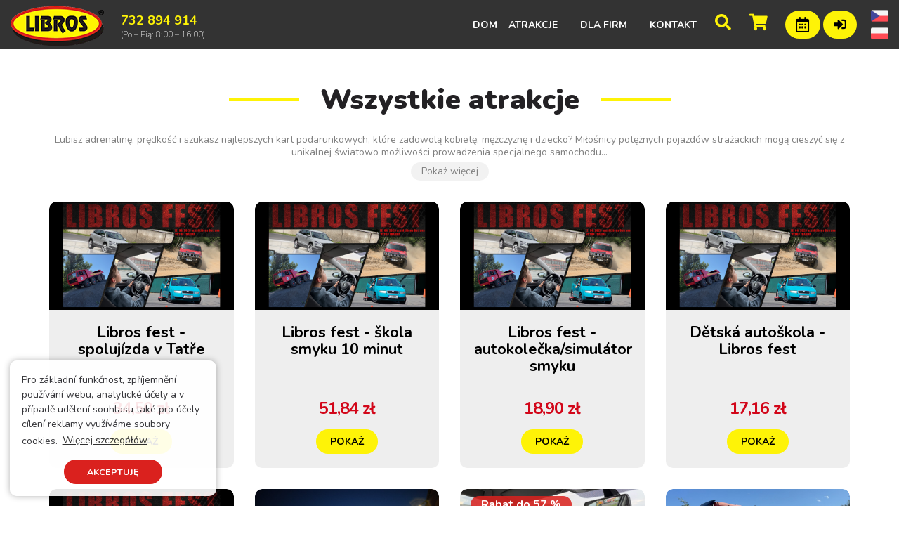

--- FILE ---
content_type: text/html; charset=utf-8
request_url: https://www.zazitkylibros.cz/pl/wszystkie-doswiadczenia
body_size: 12367
content:
<!DOCTYPE html>
<!--[if IE]><![endif]-->
<!--[if IE 8 ]><html dir="ltr" lang="cs" class="ie8"><![endif]-->
<!--[if IE 9 ]><html dir="ltr" lang="cs" class="ie9"><![endif]-->
<!--[if (gt IE 9)|!(IE)]><!-->
<html dir="ltr" lang="cs">
<!--<![endif]-->
<head>
	<meta charset="UTF-8" />
	<meta name="viewport" content="width=device-width, initial-scale=1">

	
			<title>Zazitkylibros.cz - adrenalinové zážitkové jízdy | Wszystkie atrakcje</title>
			<meta name="keywords" content="zážitková jízda, zážitkové jízdy, libros, centrum bezpečné jízdy, škola smyku, odečet bodů ostrava, dárky, teambuilding, eventy, firemní akce, propagace, firemní večírky, koncerty,  adrenalinové jízdy">
			<meta name="description" content="Lubisz adrenalinę, prędkość i szukasz najlepszych kart podarunkowych, które zadowolą kobietę, mężczyznę i dziecko? Miłośnicy potężnych pojazdów strażackich mogą cieszyć się z unikalnej światowo możliwości prowadzenia specjalnego samochodu strażackiego Tatra Terra. Fani tuningowych samochodów rajdowych, które przyśpieszają do setki w kilka sekund, doświadczą prawdziwe adrenalinowe dreszcze na profesjonalnym poligonie w Fabii RS. Dobry nastrój i zadowolenie gwarantują pierwsze kontrolowane poślizgi easy drift. Jeśli chcesz umieć opanować samochód w jakiejkolwiek sytuacji kryzysowej, oddaj się w ręce fachowców szkoły poślizgu kontrolowanego i bezpiecznej jazdy i zdobądź ogrom wiedzy i umiejętności. Czy masz w domu małego rajdowca, który siada za kierownicę, bawi się w kierowcę i ma już przynajmniej 10 lat? Spraw mu niepowtarzalne przeżycie w szkole jazdy dla nastolatków, gdzie może zapoznać się z prowadzeniem samochodu. Lub wolisz naprawdę coś porządnego? Spróbuj niesamowitą atrakcję adrenalinową przy pokonywaniu stromych skarp, nachyleń, skomplikowanych nierówności w samochodzie Jeep Offroad, terenowej ciężarówce Tatra 813, wojskowym Hummerze H2 lub unikatową jazdę terenową wojskowym samochodem UAZ 469 BI. Wystarczy tylko wybrać sobie właściwą atrakcję adrenalinową, której nie zapomnisz do końca życia. Wybierz nietypowy prezent dla siebie lub bliskich, o którym potajemnie marzą. Takie przeżycie zachwyci każdego i na zawsze pozostanie w pamięci.">
			<meta property="og:title" content="Zazitkylibros.cz - adrenalinové zážitkové jízdy | Wszystkie atrakcje">
			<meta property="og:description" content="Lubisz adrenalinę, prędkość i szukasz najlepszych kart podarunkowych, które zadowolą kobietę, mężczyznę i dziecko? Miłośnicy potężnych pojazdów strażackich mogą cieszyć się z unikalnej światowo możliwości prowadzenia specjalnego samochodu strażackiego Tatra Terra. Fani tuningowych samochodów rajdowych, które przyśpieszają do setki w kilka sekund, doświadczą prawdziwe adrenalinowe dreszcze na profesjonalnym poligonie w Fabii RS. Dobry nastrój i zadowolenie gwarantują pierwsze kontrolowane poślizgi easy drift. Jeśli chcesz umieć opanować samochód w jakiejkolwiek sytuacji kryzysowej, oddaj się w ręce fachowców szkoły poślizgu kontrolowanego i bezpiecznej jazdy i zdobądź ogrom wiedzy i umiejętności. Czy masz w domu małego rajdowca, który siada za kierownicę, bawi się w kierowcę i ma już przynajmniej 10 lat? Spraw mu niepowtarzalne przeżycie w szkole jazdy dla nastolatków, gdzie może zapoznać się z prowadzeniem samochodu. Lub wolisz naprawdę coś porządnego? Spróbuj niesamowitą atrakcję adrenalinową przy pokonywaniu stromych skarp, nachyleń, skomplikowanych nierówności w samochodzie Jeep Offroad, terenowej ciężarówce Tatra 813, wojskowym Hummerze H2 lub unikatową jazdę terenową wojskowym samochodem UAZ 469 BI. Wystarczy tylko wybrać sobie właściwą atrakcję adrenalinową, której nie zapomnisz do końca życia. Wybierz nietypowy prezent dla siebie lub bliskich, o którym potajemnie marzą. Takie przeżycie zachwyci każdego i na zawsze pozostanie w pamięci.">
			<meta property="og:site_name" content="Zazitkylibros.cz - adrenalinové zážitkové jízdy">
			<meta property="og:url" content="https://www.zazitkylibros.cz/pl/wszystkie-doswiadczenia">
			<link rel="canonical" href="https://www.zazitkylibros.cz/pl/wszystkie-doswiadczenia">
			<meta name="robots" content="follow,noindex">
						<link rel="alternate" hreflang="cs" href="https://www.zazitkylibros.cz/cz/vsechny-zazitky">
						<link rel="alternate" hreflang="sk" href="https://www.zazitkylibros.cz/sk/nabidka">
	
	<meta name="google-site-verification" content="rmQCXQBTJm0w2QzxR7raLz1mt26UiXc_Oxuxav2_6Sk" />
	<meta name="author" content="OMB AGENCY s.r.o." />
	<meta name="robots" content="index, follow" />

	<link rel="icon" href="https://www.zazitkylibros.cz/theme/libros/img/favicon.png" type="image/png" sizes="16x16">
	<link rel="stylesheet" href="https://www.zazitkylibros.cz/theme/libros/css/bootstrap.css" type="text/css">
	<link rel="stylesheet" href="https://www.zazitkylibros.cz/theme/libros/css/slick.css" type="text/css">
	<link rel="stylesheet" href="https://www.zazitkylibros.cz/theme/libros/css/animate.css" type="text/css">
	<link rel="stylesheet" href="https://www.zazitkylibros.cz/theme/libros/css/jquery-ui.css" type="text/css" />
	<link rel="stylesheet" href="https://www.zazitkylibros.cz/theme/libros/css/meanmenu.css" type="text/css">
	<link rel="stylesheet" href="https://www.zazitkylibros.cz/theme/libros/css/owl.carousel.css" type="text/css">
	<link rel="stylesheet" href="https://www.zazitkylibros.cz/theme/libros/css/jquery.bxslider.css" type="text/css">
	<link rel="stylesheet" href="https://www.zazitkylibros.cz/theme/libros/css/magnific-popup.css" type="text/css">
	<link rel="stylesheet" href="https://www.zazitkylibros.cz/theme/libros/css/fontawesome-all.css" type="text/css">
	<link rel="stylesheet" href="https://www.zazitkylibros.cz/theme/libros/css/stylesheet.css?v=1.0.2" type="text/css">
	<link rel="stylesheet" href="https://www.zazitkylibros.cz/theme/libros/css/responsive.css?v=1.0.2" type="text/css">
	<link rel="stylesheet" href="https://www.zazitkylibros.cz/theme/libros/css/notifee.css" type="text/css">

		    <link rel="stylesheet" href="https://www.zazitkylibros.cz/theme/libros/css/custom-pl.css?v=1.0.2" type="text/css">

	
	<link rel="stylesheet" href="https://www.zazitkylibros.cz/theme/libros/css/custom-ig.css" type="text/css">
	<link rel="stylesheet" href="https://www.zazitkylibros.cz/theme/libros/css/cookie-consent.css" type="text/css" />
	<script src="https://www.zazitkylibros.cz/theme/libros/js/modernizr-2.8.3.js"></script>

    <script type="text/javascript">
        !function(f,b,e,v,n,t,s) {
            if(f.fbq) return;
            n=f.fbq=function() {
                n.callMethod?n.callMethod.apply(n,arguments):n.queue.push(arguments)
            };
            if(!f._fbq) f._fbq=n;
            n.push=n;
            n.loaded=!0;
            n.version="2.0";
            n.queue=[];
            t=b.createElement(e);
            t.async=!0;
            t.src=v;
            s=b.getElementsByTagName(e)[0];
            s.parentNode.insertBefore(t,s)
        } (window, document,"script", "https://connect.facebook.net/en_US/fbevents.js");

        fbq("init", "901822164123074");
        fbq("track", "PageView");
    </script>
    
    <noscript><img height="1" width="1" style="display:none"
      src="https://www.facebook.com/tr?id=901822164123074&ev=PageView&noscript=1"
    /></noscript>

	
		
			<script>
				var dataLayer = [{
					'gtm_content': 'category',
					'category': {
						'id': '17',
						'title': 'Wszystkie atrakcje',
						},
					'ecomm': {
						'ecomm_pagetype': 'category',
						}
					
					}];
			</script>
			

		<script>
			var WEB_HTML_ROOT = 'https://www.zazitkylibros.cz/';
			var WEB_HTML_ROOT_URL = 'https://www.zazitkylibros.cz/pl/';
			var WEB_LANG = 'pl';
		</script>
	

	
</head>
<body >
	
		
			<!-- Google Tag Manager -->
			<noscript><iframe src="//www.googletagmanager.com/ns.html?id=GTM-T8QFSCN"
			height="0" width="0" style="display:none;visibility:hidden"></iframe></noscript>
			<script>
				(function(w,d,s,l,i){w[l]=w[l]||[];w[l].push({'gtm.start':
				new Date().getTime(),event:'gtm.js'});var f=d.getElementsByTagName(s)[0],
				j=d.createElement(s),dl=l!='dataLayer'?'&l='+l:'';j.async=true;j.src=
				'//www.googletagmanager.com/gtm.js?id='+i+dl;f.parentNode.insertBefore(j,f);
				})(window,document,'script','dataLayer','GTM-T8QFSCN');
			</script>
			<!-- End Google Tag Manager -->
			
	

	<div class="hide" id="preloader">
		<div id="status"><img src="https://www.zazitkylibros.cz/theme/libros/img/preloader.gif" id="preloader_image" alt="loader">
		</div>
	</div>

	<header >
		<div class="container-fluid">
			<div class="row">
				<div class="col-md-3 col-sm-3 col-xs-12">
					<div class="logo-area">
						<a href="https://www.zazitkylibros.cz/pl/"><img src="https://www.zazitkylibros.cz/theme/libros/img/logo.png" alt="" /></a>
						<div class="phone-area">
							<div class="icon-phone"></div>
							<span>
								<p class="phone">732 894 914</p>
								<p class="open-time">(Po – Pią: 8:00 – 16:00)</p>
							</span>
						</div>
					</div>
				</div>
                
				<div class="col-md-9 col-sm-9 hidden-xs">
					<div class="main-header">
						<div class="main-menus">
							<nav>
								<ul class="mamnu">
									<li><a href="https://www.zazitkylibros.cz/pl/">Dom</a></li>
																												<li>
											<a href="wszystkie-doswiadczenia">Atrakcje</a>
											<ul>
																									<li><a href="wszystkie-doswiadczenia">Wszystkie atrakcje</a></li>
																									<li><a href="libros-fest">Libros fest</a></li>
																									<li><a href="atrakcje-na-poligonie-asfaltowym">Atrakcje na poligonie asfaltowym</a></li>
																									<li><a href="atrakcje-na-poligonie-terenowym">Atrakcje na poligonie terenowym</a></li>
																									<li><a href="szkoa-poslizgu-kontrolowanego">Szkoła poślizgu kontrolowanego</a></li>
																									<li><a href="produkty-dodatkowe">Produkty dodatkowe</a></li>
												
											</ul>
										</li>
																		<li><a href=""></a></li>
									<li><a href="https://www.zazitkylibros.cz/pl/dla-firm">Dla firm</a></li>
									<li><a href=""></a></li>
									<li><a href="https://www.zazitkylibros.cz/pl/kontakt">Kontakt</a></li>
								</ul>
							</nav>
						</div>
						<div class="serach-header">
							<button class="searchd"><i class="fas fa-search"></i></button>
							<div class="searchbox">
								<button class="close">×</button>
								<form action="https://www.zazitkylibros.cz/pl/search" method="post">
									<input type="search" name="filter[search]" value="" placeholder="Szukany termin" id="search_input" />
									<button type="submit" class="search"><i class="fas fa-search"></i></button>
								</form>
							</div>
						</div>
						<div class="cart-head">
							<button>
								<i class="fas fa-shopping-cart"></i>
								<span class="cart-count not-show" id="basket_count">0</span>
							</button>
							<div id="basket_box">
								
							</div>
						</div>
						<div class="sing-in-btn">
							<div class="main-menus">
								<nav>
									<ul class="mamnu menu-reserve">
										<li class="button-reserve">
											<i class="far fa-calendar-alt"></i>
											<a href="#" class="button-reserve-a btn6 smaller">Rezerwacja terminu</a>
											<ul>
												<li><a href="#" class="reserve">Rezerwacja terminu</a></li>
												<li><a href="#" class="extend">Przedłużenie terminu ważności karty</a></li>
												<li><a href="#" class="change">Wymiana doświadczenia na innego</a></li>
												<li><a href="https://odecetbodu.libros.cz/rezervace-odecet.php" target="_blank">Odliczanie punktów karnych</a></li>
											</ul>
										</li>
									</ul>
								</nav>
							</div>

															
                                <a href="https://www.zazitkylibros.cz/pl/login" class="btn6 smaller button-login"><i class="fas fa-sign-in-alt"></i>Zalogowanie</a>
														
							</div>
                             <div class="header-lang">
							    <a href="https://www.zazitkylibros.cz/select_lang.php?lang=cz"><img src="/theme/libros/img/flag-czechia.png" /></a>
							    <a href="https://www.zazitkylibros.cz/select_lang.php?lang=pl"><img src="/theme/libros/img/flag-poland.png" /></a>
                            </div>                                
                        </div>
					</div>
				</div>
			</div>
		</div>
		<div class="mobilemenu">
			<div class="mobile-menu visible-xs">
				<nav>
					<ul>
						<li><a href="https://www.zazitkylibros.cz/pl/">Dom</a></li>
													<li>
								<a href="https://www.zazitkylibros.cz/pl/nabidka">Atrakcje</a>
								<ul>
																		<li><a href="wszystkie-doswiadczenia">Wszystkie atrakcje</a></li>
																		<li><a href="libros-fest">Libros fest</a></li>
																		<li><a href="atrakcje-na-poligonie-asfaltowym">Atrakcje na poligonie asfaltowym</a></li>
																		<li><a href="atrakcje-na-poligonie-terenowym">Atrakcje na poligonie terenowym</a></li>
																		<li><a href="szkoa-poslizgu-kontrolowanego">Szkoła poślizgu kontrolowanego</a></li>
																		<li><a href="produkty-dodatkowe">Produkty dodatkowe</a></li>
									
								</ul>
							</li>
												<li><a href="https://www.zazitkylibros.cz/pl/blog">Blog</a></li>
						<li><a href="https://www.zazitkylibros.cz/pl/dla-firm">Dla firm</a></li>
						<li><a href="https://www.zazitkylibros.cz/pl/eventy">Eventy</a></li>
						<li><a href="https://www.zazitkylibros.cz/pl/kontakt">Kontakt</a></li>
						<li>
							<a href="#" class="reserve">Rezerwacja terminu</a>
							<ul>
								<li><a href="#" class="extend">Przedłużenie terminu ważności karty</a></li>
								<li><a href="#" class="change">Wymiana doświadczenia na innego</a></li>
								<li><a href="http://centrum.libros.cz/rezervace-odecet.php" target="_blank">Odliczanie punktów karnych</a></li>
							</ul>
						</li>

													<li><a href="https://www.zazitkylibros.cz/pl/login">Zalogowanie</a></li>
						
											</ul>
				</nav>
			</div>
		</div>
	</header>


<section class="shop-page section">
	<div class="container">
		<div class="row">
			<div class="col-sm-12 pd-0">
				<div class="col-sm-12">
					
					
					<div class="section-heading">
						<h2>Wszystkie atrakcje</h2>
						<div id="desc_limit"><p>Lubisz adrenalinę, prędkość i szukasz najlepszych kart podarunkowych, które zadowolą kobietę, mężczyznę i dziecko? Miłośnicy potężnych pojazdów strażackich mogą cieszyć się z unikalnej światowo możliwości prowadzenia specjalnego samochodu...</div>
						
													<div id="desc_full" class="hide-light"><p>Lubisz adrenalinę, prędkość i szukasz najlepszych kart podarunkowych, które zadowolą kobietę, mężczyznę i dziecko? Miłośnicy potężnych pojazdów strażackich mogą cieszyć się z unikalnej światowo możliwości prowadzenia specjalnego samochodu strażackiego Tatra Terra. Fani tuningowych samochodów rajdowych, które przyśpieszają do setki w kilka sekund, doświadczą prawdziwe adrenalinowe dreszcze na profesjonalnym poligonie w Fabii RS. Dobry nastrój i zadowolenie gwarantują pierwsze kontrolowane poślizgi easy drift. Jeśli chcesz umieć opanować samochód w jakiejkolwiek sytuacji kryzysowej, oddaj się w ręce fachowców szkoły poślizgu kontrolowanego i bezpiecznej jazdy i zdobądź ogrom wiedzy i umiejętności. Czy masz w domu małego rajdowca, który siada za kierownicę, bawi się w kierowcę i ma już przynajmniej 10 lat? Spraw mu niepowtarzalne przeżycie w szkole jazdy dla nastolatków, gdzie może zapoznać się z prowadzeniem samochodu. Lub wolisz naprawdę coś porządnego? Spróbuj niesamowitą atrakcję adrenalinową przy pokonywaniu stromych skarp, nachyleń, skomplikowanych nierówności w samochodzie Jeep Offroad, terenowej ciężarówce Tatra 813, wojskowym Hummerze H2 lub unikatową jazdę terenową wojskowym samochodem UAZ 469 BI. Wystarczy tylko wybrać sobie właściwą atrakcję adrenalinową, której nie zapomnisz do końca życia. Wybierz nietypowy prezent dla siebie lub bliskich, o którym potajemnie marzą. Takie przeżycie zachwyci każdego i na zawsze pozostanie w pamięci.</p></div>
							<a id="button_more" href="#" class="show-more">Pokaż więcej</a>
							<a id="button_less" href="#" class="show-more" style="display: none">Pokaż mniej</a>
											</div>
				</div>
				<div class="col-md-12 col-sm-12 pd-0">
					<div class="pro-category">
													<div class="col-sm-3 products">
		
	<figure>
		
					<a href="https://www.zazitkylibros.cz/pl/libros-fest-spolujizda-v-tatre"><img src="https://www.zazitkylibros.cz/img/prod/thumbs/2025/11/21/225-69206bf04ef80.png" alt="Libros fest - spolujízda v Tatře" /></a>
		
			</figure>
	<div class="contents">
		<h3><a href="https://www.zazitkylibros.cz/pl/libros-fest-spolujizda-v-tatre">Libros fest - spolujízda v Tatře</a></h3>
		
					<span>34,50&nbsp;zł</span>
		
				<a href="https://www.zazitkylibros.cz/pl/libros-fest-spolujizda-v-tatre" class="btn1 smaller">Pokaż</a>
	</div>
</div>


													<div class="col-sm-3 products">
		
	<figure>
		
					<a href="https://www.zazitkylibros.cz/pl/libros-fest-skola-smyku-10-minut"><img src="https://www.zazitkylibros.cz/img/prod/thumbs/2025/11/25/224-692576892da3d.png" alt="Libros fest - škola smyku 10 minut" /></a>
		
			</figure>
	<div class="contents">
		<h3><a href="https://www.zazitkylibros.cz/pl/libros-fest-skola-smyku-10-minut">Libros fest - škola smyku 10 minut</a></h3>
		
					<span>51,84&nbsp;zł</span>
		
				<a href="https://www.zazitkylibros.cz/pl/libros-fest-skola-smyku-10-minut" class="btn1 smaller">Pokaż</a>
	</div>
</div>


													<div class="col-sm-3 products">
		
	<figure>
		
					<a href="https://www.zazitkylibros.cz/pl/libros-fest-autokoleckasimulator-smyku"><img src="https://www.zazitkylibros.cz/img/prod/thumbs/2025/11/25/223-692576f71cc12.png" alt="Libros fest - autokolečka/simulátor smyku" /></a>
		
			</figure>
	<div class="contents">
		<h3><a href="https://www.zazitkylibros.cz/pl/libros-fest-autokoleckasimulator-smyku">Libros fest - autokolečka/simulátor smyku</a></h3>
		
					<span>18,90&nbsp;zł</span>
		
				<a href="https://www.zazitkylibros.cz/pl/libros-fest-autokoleckasimulator-smyku" class="btn1 smaller">Pokaż</a>
	</div>
</div>


													<div class="col-sm-3 products">
		
	<figure>
		
					<a href="https://www.zazitkylibros.cz/pl/detska-autoskola-libros-fest"><img src="https://www.zazitkylibros.cz/img/prod/thumbs/2025/11/25/222-6925775c1135f.png" alt="Dětská autoškola - Libros fest" /></a>
		
			</figure>
	<div class="contents">
		<h3><a href="https://www.zazitkylibros.cz/pl/detska-autoskola-libros-fest">Dětská autoškola - Libros fest</a></h3>
		
					<span>17,16&nbsp;zł</span>
		
				<a href="https://www.zazitkylibros.cz/pl/detska-autoskola-libros-fest" class="btn1 smaller">Pokaż</a>
	</div>
</div>


													<div class="col-sm-3 products">
		
	<figure>
		
					<a href="https://www.zazitkylibros.cz/pl/libros-fest-spolujizda-v-hummeru"><img src="https://www.zazitkylibros.cz/img/prod/thumbs/2025/11/25/221-692577a73bf59.png" alt="Libros fest - spolujízda v Hummeru" /></a>
		
			</figure>
	<div class="contents">
		<h3><a href="https://www.zazitkylibros.cz/pl/libros-fest-spolujizda-v-hummeru">Libros fest - spolujízda v Hummeru</a></h3>
		
					<span>31,03&nbsp;zł</span>
		
				<a href="https://www.zazitkylibros.cz/pl/libros-fest-spolujizda-v-hummeru" class="btn1 smaller">Pokaż</a>
	</div>
</div>


													<div class="col-sm-3 products">
		
	<figure>
		
					<a href="https://www.zazitkylibros.cz/pl/4-godziny-szkoy-poslizgu-i-bezpiecznej-jazdy-218"><img src="https://www.zazitkylibros.cz/img/prod/thumbs/2025/06/26/218-685d3390e4d47.jpg" alt="4 godziny Szkoły Poślizgu i Bezpiecznej Jazdy" /></a>
		
			</figure>
	<div class="contents">
		<h3><a href="https://www.zazitkylibros.cz/pl/4-godziny-szkoy-poslizgu-i-bezpiecznej-jazdy-218">4 godziny Szkoły Poślizgu i Bezpiecznej Jazdy</a></h3>
		
					<span>1&nbsp;213,42&nbsp;zł</span>
		
				<a href="https://www.zazitkylibros.cz/pl/4-godziny-szkoy-poslizgu-i-bezpiecznej-jazdy-218" class="btn1 smaller">Pokaż</a>
	</div>
</div>


													<div class="col-sm-3 products">
		
	<figure>
					<div class="sale-tag-bg"></div>
			<div class="sale-tag ">
			
									<p><span>Rabat do</span> <span>57</span> %</p>
						
							</div>
		
					<a href="https://www.zazitkylibros.cz/pl/detska-autoskola-pro-nejmensi-a-mlade-ridice"><img src="https://www.zazitkylibros.cz/img/prod/thumbs/2025/10/10/173-68e8e4154fab5.jpeg" alt="Dětská autoškola pro nejmenší a mladé řidiče" /></a>
		
			</figure>
	<div class="contents">
		<h3><a href="https://www.zazitkylibros.cz/pl/detska-autoskola-pro-nejmensi-a-mlade-ridice">Dětská autoškola pro nejmenší a mladé řidiče</a></h3>
		
					<span>od 180,82&nbsp;zł</span>
		
				<a href="https://www.zazitkylibros.cz/pl/detska-autoskola-pro-nejmensi-a-mlade-ridice" class="btn1 smaller">Pokaż</a>
	</div>
</div>


													<div class="col-sm-3 products">
		
	<figure>
		
					<a href="https://www.zazitkylibros.cz/pl/jazda-adrenalinowa-rajdowym-samochodem-dakar-tatra-815-4x4"><img src="https://www.zazitkylibros.cz/img/prod/thumbs/2025/08/20/167-68a58405777f6.jpeg" alt="Jazda adrenalinowa rajdowym samochodem &quot;Dakar&quot; Tatra 815 4x4" /></a>
		
			</figure>
	<div class="contents">
		<h3><a href="https://www.zazitkylibros.cz/pl/jazda-adrenalinowa-rajdowym-samochodem-dakar-tatra-815-4x4">Jazda adrenalinowa rajdowym samochodem &quot;Dakar&quot;...</a></h3>
		
					<span>od 687,59&nbsp;zł</span>
		
				<a href="https://www.zazitkylibros.cz/pl/jazda-adrenalinowa-rajdowym-samochodem-dakar-tatra-815-4x4" class="btn1 smaller">Pokaż</a>
	</div>
</div>


													<div class="col-sm-3 products">
		
	<figure>
					<div class="sale-tag-bg"></div>
			<div class="sale-tag ">
			
									<p><span>Rabat do</span> <span>64</span> %</p>
						
							</div>
		
					<a href="https://www.zazitkylibros.cz/pl/ostra-jazda-samochodem-terenowym-hummer-h1"><img src="https://www.zazitkylibros.cz/img/prod/thumbs/2025/08/20/160-68a58b2b298b2.jpeg" alt="Ostra jazda samochodem terenowym Hummer H1" /></a>
		
			</figure>
	<div class="contents">
		<h3><a href="https://www.zazitkylibros.cz/pl/ostra-jazda-samochodem-terenowym-hummer-h1">Ostra jazda samochodem terenowym Hummer H1</a></h3>
		
					<span>od 527,22&nbsp;zł</span>
		
				<a href="https://www.zazitkylibros.cz/pl/ostra-jazda-samochodem-terenowym-hummer-h1" class="btn1 smaller">Pokaż</a>
	</div>
</div>


													<div class="col-sm-3 products">
		
	<figure>
		
					<a href="https://www.zazitkylibros.cz/pl/kieruj-cignikiem-tatra-815-8x8-w-terenie"><img src="https://www.zazitkylibros.cz/img/prod/thumbs/2022/07/18/154-62d55797054b6.jpg" alt="Kieruj ciągnikiem Tatra 815 8x8 w terenie" /></a>
		
			</figure>
	<div class="contents">
		<h3><a href="https://www.zazitkylibros.cz/pl/kieruj-cignikiem-tatra-815-8x8-w-terenie">Kieruj ciągnikiem Tatra 815 8x8 w terenie</a></h3>
		
					<span>od 597,95&nbsp;zł</span>
		
				<a href="https://www.zazitkylibros.cz/pl/kieruj-cignikiem-tatra-815-8x8-w-terenie" class="btn1 smaller">Pokaż</a>
	</div>
</div>


													<div class="col-sm-3 products">
		
	<figure>
		
					<a href="https://www.zazitkylibros.cz/pl/4-godziny-szkoy-poslizgu-i-bezpiecznej-jazdy"><img src="https://www.zazitkylibros.cz/img/prod/thumbs/2020/10/22/113-5f91659737b45.jpg" alt="4 godziny Szkoły Poślizgu i Bezpiecznej Jazdy" /></a>
		
			</figure>
	<div class="contents">
		<h3><a href="https://www.zazitkylibros.cz/pl/4-godziny-szkoy-poslizgu-i-bezpiecznej-jazdy">4 godziny Szkoły Poślizgu i Bezpiecznej Jazdy</a></h3>
		
					<span>975,90&nbsp;zł</span>
		
				<a href="https://www.zazitkylibros.cz/pl/4-godziny-szkoy-poslizgu-i-bezpiecznej-jazdy" class="btn1 smaller">Pokaż</a>
	</div>
</div>


													<div class="col-sm-3 products">
		
	<figure>
		
					<a href="https://www.zazitkylibros.cz/pl/symulator-poslizgu-rolki-samochodowe"><img src="https://www.zazitkylibros.cz/img/prod/thumbs/2020/01/30/48-5e32b218bca72.jpg" alt="Symulator poślizgu – rolki samochodowe" /></a>
		
			</figure>
	<div class="contents">
		<h3><a href="https://www.zazitkylibros.cz/pl/symulator-poslizgu-rolki-samochodowe">Symulator poślizgu – rolki samochodowe</a></h3>
		
					<span>od 390,43&nbsp;zł</span>
		
				<a href="https://www.zazitkylibros.cz/pl/symulator-poslizgu-rolki-samochodowe" class="btn1 smaller">Pokaż</a>
	</div>
</div>


													<div class="col-sm-3 products">
		
	<figure>
					<div class="sale-tag-bg"></div>
			<div class="sale-tag ">
			
									<p><span>Rabat do</span> <span>54</span> %</p>
						
							</div>
		
					<a href="https://www.zazitkylibros.cz/pl/jazda-terenowa-w-ciarowce-tatra-813-8x8"><img src="https://www.zazitkylibros.cz/img/prod/thumbs/2025/03/07/28-67cab02b465b7.jpg" alt="Jazda terenowa w ciężarówce TATRA 813 8x8" /></a>
		
			</figure>
	<div class="contents">
		<h3><a href="https://www.zazitkylibros.cz/pl/jazda-terenowa-w-ciarowce-tatra-813-8x8">Jazda terenowa w ciężarówce TATRA 813 8x8</a></h3>
		
					<span>od 687,59&nbsp;zł</span>
		
				<a href="https://www.zazitkylibros.cz/pl/jazda-terenowa-w-ciarowce-tatra-813-8x8" class="btn1 smaller">Pokaż</a>
	</div>
</div>


													<div class="col-sm-3 products">
		
	<figure>
					<div class="sale-tag-bg"></div>
			<div class="sale-tag ">
			
									<p><span>Rabat do</span> <span>14</span> %</p>
						
							</div>
		
					<a href="https://www.zazitkylibros.cz/pl/jazda-terenowa-w-tatra-148-cas-32-216"><img src="https://www.zazitkylibros.cz/img/prod/thumbs/2025/02/18/216-67b4bf39a5ab3.jpg" alt="Jazda terenowa w TATRA 148 CAS 32" /></a>
		
			</figure>
	<div class="contents">
		<h3><a href="https://www.zazitkylibros.cz/pl/jazda-terenowa-w-tatra-148-cas-32-216">Jazda terenowa w TATRA 148 CAS 32</a></h3>
		
					<span>od 597,95&nbsp;zł</span>
		
				<a href="https://www.zazitkylibros.cz/pl/jazda-terenowa-w-tatra-148-cas-32-216" class="btn1 smaller">Pokaż</a>
	</div>
</div>


													<div class="col-sm-3 products">
		
	<figure>
		
					<a href="https://www.zazitkylibros.cz/pl/4-godziny-szkoy-poslizgu-i-bezpiecznej-jazdy-199"><img src="https://www.zazitkylibros.cz/img/prod/thumbs/2023/04/06/199-642ea4405337f.jpg" alt="4 godziny Szkoły Poślizgu i Bezpiecznej Jazdy" /></a>
		
			</figure>
	<div class="contents">
		<h3><a href="https://www.zazitkylibros.cz/pl/4-godziny-szkoy-poslizgu-i-bezpiecznej-jazdy-199">4 godziny Szkoły Poślizgu i Bezpiecznej Jazdy</a></h3>
		
					<span>779,99&nbsp;zł</span>
		
				<a href="https://www.zazitkylibros.cz/pl/4-godziny-szkoy-poslizgu-i-bezpiecznej-jazdy-199" class="btn1 smaller">Pokaż</a>
	</div>
</div>


													<div class="col-sm-3 products">
		
	<figure>
					<div class="sale-tag-bg"></div>
			<div class="sale-tag ">
			
									<p><span>Rabat do</span> <span>19</span> %</p>
						
							</div>
		
					<a href="https://www.zazitkylibros.cz/pl/jazda-terenowa-w-tatra-148-cas-32"><img src="https://www.zazitkylibros.cz/img/prod/thumbs/2022/07/18/175-62d554dc00c40.jpg" alt="Jazda terenowa w TATRA 148 CAS 32" /></a>
		
			</figure>
	<div class="contents">
		<h3><a href="https://www.zazitkylibros.cz/pl/jazda-terenowa-w-tatra-148-cas-32">Jazda terenowa w TATRA 148 CAS 32</a></h3>
		
					<span>od 597,95&nbsp;zł</span>
		
				<a href="https://www.zazitkylibros.cz/pl/jazda-terenowa-w-tatra-148-cas-32" class="btn1 smaller">Pokaż</a>
	</div>
</div>


													<div class="col-sm-3 products">
		
	<figure>
		
					<a href="https://www.zazitkylibros.cz/pl/do-terenu-i-na-koysk-w-kabinie-4-samochodow-tatra"><img src="https://www.zazitkylibros.cz/img/prod/thumbs/2025/08/20/148-68a588e1ec9df.jpeg" alt="Do terenu i na kołyskę w kabinie 4 samochodów Tatra" /></a>
		
			</figure>
	<div class="contents">
		<h3><a href="https://www.zazitkylibros.cz/pl/do-terenu-i-na-koysk-w-kabinie-4-samochodow-tatra">Do terenu i na kołyskę w kabinie 4 samochodów Tatra</a></h3>
		
					<span>2&nbsp;902,39&nbsp;zł</span>
		
				<a href="https://www.zazitkylibros.cz/pl/do-terenu-i-na-koysk-w-kabinie-4-samochodow-tatra" class="btn1 smaller">Pokaż</a>
	</div>
</div>


													<div class="col-sm-3 products">
		
	<figure>
		
					<a href="https://www.zazitkylibros.cz/pl/plastic-drift"><img src="https://www.zazitkylibros.cz/img/prod/thumbs/2022/02/28/130-621ce153a82e7.jpg" alt="PLASTIC drift" /></a>
		
			</figure>
	<div class="contents">
		<h3><a href="https://www.zazitkylibros.cz/pl/plastic-drift">PLASTIC drift</a></h3>
		
					<span>od 372,75&nbsp;zł</span>
		
				<a href="https://www.zazitkylibros.cz/pl/plastic-drift" class="btn1 smaller">Pokaż</a>
	</div>
</div>


													<div class="col-sm-3 products">
		
	<figure>
		
					<a href="https://www.zazitkylibros.cz/pl/indywidualna-szkoa-kontrolowanego-poslizgu-i-bezpiecznej-jazdy"><img src="https://www.zazitkylibros.cz/img/prod/thumbs/2021/01/08/129-5ff822bfa957d.jpg" alt="Indywidualna szkoła kontrolowanego poślizgu i bezpiecznej jazdy" /></a>
		
			</figure>
	<div class="contents">
		<h3><a href="https://www.zazitkylibros.cz/pl/indywidualna-szkoa-kontrolowanego-poslizgu-i-bezpiecznej-jazdy">Indywidualna szkoła kontrolowanego poślizgu i bezpiecznej...</a></h3>
		
					<span>1&nbsp;733,53&nbsp;zł</span>
		
				<a href="https://www.zazitkylibros.cz/pl/indywidualna-szkoa-kontrolowanego-poslizgu-i-bezpiecznej-jazdy" class="btn1 smaller">Pokaż</a>
	</div>
</div>


													<div class="col-sm-3 products">
		
	<figure>
		
					<a href="https://www.zazitkylibros.cz/pl/poligon-techniczno-terenowy-tylko-dla-ciebie"><img src="https://www.zazitkylibros.cz/img/prod/thumbs/2025/10/10/117-68e8e7db67f23.jpg" alt="Poligon techniczno-terenowy tylko dla Ciebie" /></a>
		
			</figure>
	<div class="contents">
		<h3><a href="https://www.zazitkylibros.cz/pl/poligon-techniczno-terenowy-tylko-dla-ciebie">Poligon techniczno-terenowy tylko dla Ciebie</a></h3>
		
					<span>398,58&nbsp;zł</span>
		
				<a href="https://www.zazitkylibros.cz/pl/poligon-techniczno-terenowy-tylko-dla-ciebie" class="btn1 smaller">Pokaż</a>
	</div>
</div>


													<div class="col-sm-3 products">
		
	<figure>
		
					<a href="https://www.zazitkylibros.cz/pl/szkoa-poslizgu-i-bezpiecznej-jazdy-profi"><img src="https://www.zazitkylibros.cz/img/prod/thumbs/2025/10/10/114-68e8e834affde.jpg" alt="Szkoła poślizgu i bezpiecznej jazdy PROFI" /></a>
		
			</figure>
	<div class="contents">
		<h3><a href="https://www.zazitkylibros.cz/pl/szkoa-poslizgu-i-bezpiecznej-jazdy-profi">Szkoła poślizgu i bezpiecznej jazdy PROFI</a></h3>
		
					<span>1&nbsp;196,08&nbsp;zł</span>
		
				<a href="https://www.zazitkylibros.cz/pl/szkoa-poslizgu-i-bezpiecznej-jazdy-profi" class="btn1 smaller">Pokaż</a>
	</div>
</div>


													<div class="col-sm-3 products">
		
	<figure>
		
					<a href="https://www.zazitkylibros.cz/pl/odliczenie-punktow-karnych-i-szkolenie-bezpiecznej-jazdy"><img src="https://www.zazitkylibros.cz/img/prod/thumbs/2020/01/31/55-5e343aa2cada6.jpg" alt="Odliczenie punktów karnych i szkolenie bezpiecznej jazdy" /></a>
		
			</figure>
	<div class="contents">
		<h3><a href="https://www.zazitkylibros.cz/pl/odliczenie-punktow-karnych-i-szkolenie-bezpiecznej-jazdy">Odliczenie punktów karnych i szkolenie bezpiecznej jazdy</a></h3>
		
					<span>1&nbsp;369,62&nbsp;zł</span>
		
				<a href="https://www.zazitkylibros.cz/pl/odliczenie-punktow-karnych-i-szkolenie-bezpiecznej-jazdy" class="btn1 smaller">Pokaż</a>
	</div>
</div>


													<div class="col-sm-3 products">
		
	<figure>
		
					<a href="https://www.zazitkylibros.cz/pl/4-godziny-szkolenia-teen-dla-pocztkujcych-modych-kierowcow"><img src="https://www.zazitkylibros.cz/img/prod/thumbs/2020/01/30/51-5e32eb8705b88.jpg" alt="4 godziny szkolenia TEEN dla początkujących młodych kierowców" /></a>
		
			</figure>
	<div class="contents">
		<h3><a href="https://www.zazitkylibros.cz/pl/4-godziny-szkolenia-teen-dla-pocztkujcych-modych-kierowcow">4 godziny szkolenia TEEN dla początkujących młodych...</a></h3>
		
					<span>894,94&nbsp;zł</span>
		
				<a href="https://www.zazitkylibros.cz/pl/4-godziny-szkolenia-teen-dla-pocztkujcych-modych-kierowcow" class="btn1 smaller">Pokaż</a>
	</div>
</div>


													<div class="col-sm-3 products">
		
	<figure>
					<div class="sale-tag-bg"></div>
			<div class="sale-tag ">
			
									<p><span>Rabat do</span> <span>50</span> %</p>
						
							</div>
		
					<a href="https://www.zazitkylibros.cz/pl/slizganie-si-po-asfalcie-z-tatr-phoenix-euro-6"><img src="https://www.zazitkylibros.cz/img/prod/thumbs/2020/01/29/43-5e312fcb9ec0c.jpg" alt="Ślizganie się po asfalcie z Tatrą Phoenix EURO 6" /></a>
		
			</figure>
	<div class="contents">
		<h3><a href="https://www.zazitkylibros.cz/pl/slizganie-si-po-asfalcie-z-tatr-phoenix-euro-6">Ślizganie się po asfalcie z Tatrą Phoenix EURO 6</a></h3>
		
					<span>od 693,31&nbsp;zł</span>
		
				<a href="https://www.zazitkylibros.cz/pl/slizganie-si-po-asfalcie-z-tatr-phoenix-euro-6" class="btn1 smaller">Pokaż</a>
	</div>
</div>


													<div class="col-sm-3 products">
		
	<figure>
					<div class="sale-tag-bg"></div>
			<div class="sale-tag ">
			
									<p><span>Rabat do</span> <span>19</span> %</p>
						
							</div>
		
					<a href="https://www.zazitkylibros.cz/pl/jazda-terenowym-dzwigiem-tatra-148-6x6"><img src="https://www.zazitkylibros.cz/img/prod/thumbs/2022/07/18/42-62d5559a8a5ef.jpg" alt="Jazda terenowym dźwigiem TATRA 148 6x6" /></a>
		
			</figure>
	<div class="contents">
		<h3><a href="https://www.zazitkylibros.cz/pl/jazda-terenowym-dzwigiem-tatra-148-6x6">Jazda terenowym dźwigiem TATRA 148 6x6</a></h3>
		
					<span>od 597,95&nbsp;zł</span>
		
				<a href="https://www.zazitkylibros.cz/pl/jazda-terenowym-dzwigiem-tatra-148-6x6" class="btn1 smaller">Pokaż</a>
	</div>
</div>


													<div class="col-sm-3 products">
		
	<figure>
					<div class="sale-tag-bg"></div>
			<div class="sale-tag ">
			
									<p><span>Rabat do</span> <span>39</span> %</p>
						
							</div>
		
					<a href="https://www.zazitkylibros.cz/pl/legendarna-jazda-retro-samochodem-praga-v3s"><img src="https://www.zazitkylibros.cz/img/prod/thumbs/2022/07/18/40-62d53dd80cfc7.jpg" alt="Legendarna jazda retro samochodem Praga V3S" /></a>
		
			</figure>
	<div class="contents">
		<h3><a href="https://www.zazitkylibros.cz/pl/legendarna-jazda-retro-samochodem-praga-v3s">Legendarna jazda retro samochodem Praga V3S</a></h3>
		
					<span>od 436,72&nbsp;zł</span>
		
				<a href="https://www.zazitkylibros.cz/pl/legendarna-jazda-retro-samochodem-praga-v3s" class="btn1 smaller">Pokaż</a>
	</div>
</div>


													<div class="col-sm-3 products">
		
	<figure>
					<div class="sale-tag-bg"></div>
			<div class="sale-tag ">
			
									<p><span>Rabat do</span> <span>73</span> %</p>
						
							</div>
		
					<a href="https://www.zazitkylibros.cz/pl/praca-z-kopark"><img src="https://www.zazitkylibros.cz/img/prod/thumbs/2022/07/18/37-62d557050c1c8.jpg" alt="Praca z koparką" /></a>
		
			</figure>
	<div class="contents">
		<h3><a href="https://www.zazitkylibros.cz/pl/praca-z-kopark">Praca z koparką</a></h3>
		
					<span>od 329,23&nbsp;zł</span>
		
				<a href="https://www.zazitkylibros.cz/pl/praca-z-kopark" class="btn1 smaller">Pokaż</a>
	</div>
</div>


													<div class="col-sm-3 products">
		
	<figure>
					<div class="sale-tag-bg"></div>
			<div class="sale-tag ">
			
									<p><span>Rabat do</span> <span>62</span> %</p>
						
							</div>
		
					<a href="https://www.zazitkylibros.cz/pl/ostra-jazda-w-hummerze-h2"><img src="https://www.zazitkylibros.cz/img/prod/thumbs/2022/07/18/36-62d53c2a7922c.jpg" alt="Ostra jazda w Hummerze H2" /></a>
		
			</figure>
	<div class="contents">
		<h3><a href="https://www.zazitkylibros.cz/pl/ostra-jazda-w-hummerze-h2">Ostra jazda w Hummerze H2</a></h3>
		
					<span>od 527,22&nbsp;zł</span>
		
				<a href="https://www.zazitkylibros.cz/pl/ostra-jazda-w-hummerze-h2" class="btn1 smaller">Pokaż</a>
	</div>
</div>


													<div class="col-sm-3 products">
		
	<figure>
					<div class="sale-tag-bg"></div>
			<div class="sale-tag ">
			
									<p><span>Rabat do</span> <span>22</span> %</p>
						
							</div>
		
					<a href="https://www.zazitkylibros.cz/pl/szkoa-poslizgu-i-bezpiecznej-jazdy"><img src="https://www.zazitkylibros.cz/img/prod/thumbs/2019/11/22/27-5dd7db2325b47.jpg" alt="Szkoła poślizgu i bezpiecznej jazdy" /></a>
		
			</figure>
	<div class="contents">
		<h3><a href="https://www.zazitkylibros.cz/pl/szkoa-poslizgu-i-bezpiecznej-jazdy">Szkoła poślizgu i bezpiecznej jazdy</a></h3>
		
					<span>od 528,09&nbsp;zł</span>
		
				<a href="https://www.zazitkylibros.cz/pl/szkoa-poslizgu-i-bezpiecznej-jazdy" class="btn1 smaller">Pokaż</a>
	</div>
</div>


						
					</div>
				</div>
				
				<div class="col-sm-12">
					<div class="section-footer">
						<div>
							
						</div>
					</div>
					  					</div>
				</div>
			</div>
		</div>
	</div>
</section>

<section class="subscribe-area">
    <div class="container cont-subscribe">
        <div class="row" class="col-md-12 col-sm-12">
            <div class="cont-subscribe-block">
                <div class="subscribe">
                    <span class="ico"><i class="far fa-envelope"></i></span>
                    <div class="conts">
                        <h2>Bądźmy w kontakcie!</h2>
                        <p>Otrzymuje rabaty i nowości</p>
                    </div>
                    <form class="form_newsletter" method="post" action="https://www.zazitkylibros.cz/send_newsletter_contact.php" role="form">
                        <input type="hidden" name="token" value="4ab48d6a34ece7d3039af45f8948eb71" class="form_newsletter_token"/>
                        <input type="email" placeholder="Podaj swój e-mail" name="form[email]" value="" required>
                        <button type="submit" name="action" class="btn1 smaller" value="send"><i class="far fa-envelope"></i> Odeslat</button>
                    </form>
                </div>
                <div class="social-icons">
                	<div><a href="https://www.facebook.com/zazitkylibros.cz"><i class="fab fa-facebook-f"></i></a></div>
                    <div><a href="https://www.instagram.com/zazitkylibros.cz/"><i class="fab fa-instagram"></i></a></div>
                    <div><a href="https://www.youtube.com/@zazitkylibros4631/featured"><i class="fab fa-youtube"></i></a></div>
				</div>
            </div>
        </div>
    </div>
</section>

<footer class="jarallax">
    <div class="footer-top section">
        <div class="container cont-footer">
            <div class="row">
                <div>
                	<div class="footer-left col-md-2">
                        <h2>Więcej informacji o nas</h2>
                        <ul class="links-footer">
                        	<li><a href="https://www.zazitkylibros.cz/pl/o-centrum"><i class="fas fa-angle-double-right"></i>O Centrum</a></li>
                        	<li><a href=""><i class="fas fa-angle-double-right"></i></a></li>
                        	<li><a href="/blog"><i class="fas fa-angle-double-right"></i>Blog</a></li>
                        	<li><a href="/eventy"><i class="fas fa-angle-double-right"></i>Eventy</a></li>
                        </ul>
					</div>
					<div class="footer-center col-md-3">
                        <h2>Wszystko na temat zakupu</h2>
                        <ul class="links-footer">
                        	<li><a href="https://www.zazitkylibros.cz/pl/transport-i-warunki-patnosci"><i class="fas fa-angle-double-right"></i>Transport i warunki płatności</a></li>
                        	<li><a href="https://www.zazitkylibros.cz/pl/warunki-handlowe"><i class="fas fa-angle-double-right"></i>Warunki handlowe</a></li>
                        	<li><a href="https://www.zazitkylibros.cz/pl/przetwarzanie-danych-osobowych"><i class="fas fa-angle-double-right"></i>Przetwarzanie danych osobowych</a></li>
                        	<li><a href="https://www.zazitkylibros.cz/pl/instrukcje-dla-klientow"><i class="fas fa-angle-double-right"></i>Instrukcje dla klientów</a></li>
                        </ul>
                    </div>
                    <div class="footer-right col-md-7">
                        <h2>Jesteśmy tutaj dla Ciebie</h2>
                    	<div class="row phone">
                            <div class="content">
                                <i class="fas fa-phone"></i>
								<p><a href="tel:732 894 914">732 894 914</a><br />(Po – Pią: 8:00 – 16:00)</p>
                            </div>
                        </div>
                        <div class="row address">
                            <div class="content">
                                <i class="fas fa-map-marker-alt"></i>
								<p>Palackého ul. 1114<br />
702 00  Ostrava - Přívoz</p>
                            </div>
                        </div>
                        <div class="row mail">
                            <div class="content">
                                <i class="far fa-envelope"></i>
								<p><a href="mailto:zazitky@libros.cz">zazitky@libros.cz</a></p>
                            </div>
                        </div>
                     </div>
                                     
            </div>
        </div>
    </div>
    <div class="footer-bottom">
        <div class="container">
            <div class="row">
                <div class="col-md-9 col-sm-12">
                    <div class="copyright sm-t-left">
                        <p>&copy; 2026 Zazitkylibros.cz – wszelkie prawa zastrzeżone</p>
                    </div>
                    <div class="payments sm-t-left">
                        <p>
							<img src="https://www.zazitkylibros.cz/theme/libros/img/visa-logo.png" alt="Visa">
                    		<img src="https://www.zazitkylibros.cz/theme/libros/img/mastercard-logo.png" alt="Mastercard">
                    		<img src="https://www.zazitkylibros.cz/theme/libros/img/gopay-logo.png" alt="GoPay">
						</p>
                    </div>
                    
                </div>
                <div class="col-md-3 col-sm-12 right">
                    <p>Opracowała firma&nbsp; </p>
					<a href="https://shopyon.cz" title="Shopyon" target="_blank" class="logo_footer">
					    <svg xmlns="http://www.w3.org/2000/svg" viewBox="0 0 198.43 37.5"><defs><style>.cls-1{ opacity:0.3; }.cls-2{ fill:gray; }</style></defs><g id="Vrstva_2" data-name="Vrstva 2"><g id="Vrstva_1-2" data-name="Vrstva 1"><g class="cls-1"><path class="cls-2" d="M41.72,36.85H18.42A18.43,18.43,0,0,1,18.42,0h23.3a18.43,18.43,0,0,1,0,36.85ZM18.42,8.14a10.28,10.28,0,0,0,0,20.56h23.3a10.28,10.28,0,1,0,0-20.56Z"/></g><path class="cls-2" d="M41.72,36.85A18.43,18.43,0,1,1,60.14,18.42,18.45,18.45,0,0,1,41.72,36.85Zm0-28.71A10.28,10.28,0,1,0,52,18.42,10.3,10.3,0,0,0,41.72,8.14Z"/><path class="cls-2" d="M89.93,18.74a11.67,11.67,0,0,0-5.31-2.35l-3-.63A4.28,4.28,0,0,1,79.72,15,1.48,1.48,0,0,1,80,12.58,4.62,4.62,0,0,1,82.51,12a4.19,4.19,0,0,1,2.71.74,2.55,2.55,0,0,1,.94,1.88l0,.48h5.34V14.6A6.77,6.77,0,0,0,89,9.21a9.79,9.79,0,0,0-6.38-2.05A10.2,10.2,0,0,0,76.25,9a5.89,5.89,0,0,0-2.44,4.9,5.83,5.83,0,0,0,1.85,4.63,10.93,10.93,0,0,0,5,2.24l3.19.69a4.89,4.89,0,0,1,2.06.85,1.69,1.69,0,0,1,.54,1.34c0,.54,0,2.18-3.93,2.18a4.72,4.72,0,0,1-3-.83,3.1,3.1,0,0,1-1.13-2.39l0-.47H73.07l0,.53a8,8,0,0,0,2.63,5.85,10.06,10.06,0,0,0,6.82,2.14c3.07,0,5.41-.63,7-1.88a6.38,6.38,0,0,0,2.39-5.23A6,6,0,0,0,89.93,18.74Z"/><path class="cls-2" d="M103.27,12.78a6.11,6.11,0,0,0-4.21,1.46v-8H93.85V30.34h5.21V20.86a3.26,3.26,0,0,1,.83-2.38,2.72,2.72,0,0,1,2.09-.86c1.75,0,2.53.84,2.53,2.74v10h5.21V19.17A6.24,6.24,0,0,0,108,14.51,6.39,6.39,0,0,0,103.27,12.78Z"/><path class="cls-2" d="M119.74,12.78a7.9,7.9,0,0,0-6.23,2.52,9.44,9.44,0,0,0-2.19,6.43,9.35,9.35,0,0,0,2.18,6.41,9,9,0,0,0,12.45,0,9.33,9.33,0,0,0,2.18-6.39,9.44,9.44,0,0,0-2.19-6.43A7.87,7.87,0,0,0,119.74,12.78Zm3.11,9c0,3.75-1.77,4.18-3.11,4.18s-3.12-.43-3.12-4.18,1.78-4.24,3.12-4.24S122.85,17.93,122.85,21.73Z"/><path class="cls-2" d="M139.34,12.78A6,6,0,0,0,135,14.37l-.33-1.31H130V37.5h5.21V29.23a6.11,6.11,0,0,0,4.12,1.39,6.31,6.31,0,0,0,5.28-2.54,10.28,10.28,0,0,0,1.89-6.35,10.24,10.24,0,0,0-1.92-6.42A6.35,6.35,0,0,0,139.34,12.78Zm1.89,9a5.59,5.59,0,0,1-.77,3.11,3,3,0,0,1-4.62,0,5.59,5.59,0,0,1-.77-3.11,5.62,5.62,0,0,1,.79-3.14,2.51,2.51,0,0,1,2.29-1.1,2.55,2.55,0,0,1,2.31,1.08A5.77,5.77,0,0,1,141.23,21.73Z"/><polygon class="cls-2" points="164.04 13.06 158.66 13.06 155.1 23.98 151.65 13.06 146.45 13.06 146.45 13.89 152.13 30.26 152.38 30.27 150.14 36.5 150.11 37.5 155.48 37.5 164.01 14.06 164.04 13.06"/><path class="cls-2" d="M172.41,12.78a7.9,7.9,0,0,0-6.23,2.52A9.44,9.44,0,0,0,164,21.73a9.35,9.35,0,0,0,2.18,6.41,9,9,0,0,0,12.45,0,9.33,9.33,0,0,0,2.18-6.39,9.44,9.44,0,0,0-2.19-6.43A7.87,7.87,0,0,0,172.41,12.78Zm3.11,9c0,3.75-1.77,4.18-3.11,4.18s-3.12-.43-3.12-4.18,1.78-4.24,3.12-4.24S175.52,17.93,175.52,21.73Z"/><path class="cls-2" d="M196.68,14.51A6.37,6.37,0,0,0,192,12.78a6.11,6.11,0,0,0-4.41,1.62l-.22-1.34h-4.7V30.34h5.21V20.83a3.35,3.35,0,0,1,.79-2.38,2.64,2.64,0,0,1,2-.83c1.72,0,2.49.84,2.49,2.74v10h5.21V19.17A6.28,6.28,0,0,0,196.68,14.51Z"/></g></g></svg>
					</a>
                </div>
            </div>
        </div>
    </div>
</footer>


    <div class="modal fade" id="modal-step-1" tabindex="-1" role="dialog" aria-labelledby="exampleModalCenterTitle" aria-hidden="true">
	<div class="modal-dialog modal-dialog-centered" role="document">
		<div class="modal-content">
			<div class="modal-steps">
				<div class="steps-col left-col active">
					<span>1</span>
					<p>Kod karty</p>
				</div>
				<div class="steps-col right-col">
					<span>2</span>
					<p>Rezerwacja terminu</p>
				</div>
			</div>
			<div class="modal-body">
				<p class="title">Prosimy podać kod Twej karty podarunkowej</p>
				<p class="hint">Kod karty</p>
				<form action="https://www.zazitkylibros.cz/pl/" id="order_voucher" method="post" data-err1="Prosimy podać kod karty podarunkowej" data-err2="Podany kod karty podarunkowej jest nieważny.">
					<input type="hidden" name="date" id="voucher_date" value="2026-01-16" />
					<input type="text" name="code" class="voucher-code" id="voucher_code" value="" />
					<input type="hidden" name="lang" id="current_lang" value="pl" />
					<button type="submit" class="btn6" value="">Potwierdź kod karty podarunkowej</button>
				</form>
			</div>
			<div class="modal-contact">
				<div class="modal-contact-help">
					<div class="modal-contact-help-title col-md-3">Czy potrzebujesz wsparcia?</div>
					<div class="modal-contact-help-phone col-md-5"><i class="fas fa-phone"></i> 732 894 914 <span>(Po – Pią: 8:00 - 16:00)</span></div>
					<div class="modal-contact-help-mail col-md-4"><i class="far fa-envelope"></i> <a href="mailto:zazitky@libros.cz">zazitky@libros.cz</a></div>  
				</div>
			</div>
		</div>
	</div>
</div>

    <div class="modal fade" id="modal-step-2" tabindex="-1" role="dialog" aria-labelledby="exampleModalCenterTitle" aria-hidden="true">
  <div class="modal-dialog modal-dialog-centered" role="document">
	<div class="modal-content">
		<div class="modal-steps">
			<div class="steps-col left-col active step-checked">
					<span><i class="fas fa-check"></i></span>
					<p>Kod karty</p>
			</div>
			<div class="steps-col right-col active">
					<span>2</span>
					<p>Rezerwacja terminu</p>
			</div>
		</div>
		<div class="modal-body">
			<div class="modal-wrapper">
				<p class="hint">Wybór terminu atrakcji:<br /><span id="prod_name"></span></span></p>
				<form action="https://www.zazitkylibros.cz/ajax.php?ajax=libros_term_save" id="order_term" method="post" data-message="Rezerwacja terminu zakończona pomyślnie, dziękujemy." data-err1="Prosimy wybierz termin atrakcji." data-err2="Przy rezerwacji terminu nastąpił błąd, prosimy spróbować później." data-err3="Wybrany termin nie jest już dostępny." data-err4="Nie podałeś właściwego adresu e-mail. Spróbuj jeszcze raz.">
					<div class="calendar-box">
						<div class="calendar">
							<div id="datepicker_reserve" class="calendar-picker">&nbsp;</div>
							<div class="legend">
								<div class="legend-item">
									<div class="flag-green">&nbsp;</div>
									<div class="legend-text">Dostępne terminy</div>
									<div class="clearfix"></div>
								</div>
								<div class="legend-item">
									<div class="flag-red">&nbsp;</div>
									<div class="legend-text">Zajęte terminy</div>
									<div class="clearfix"></div>
								</div>
								<div class="legend-item">
									<div class="flag-orange">&nbsp;</div>
									<div class="legend-text">Wybrany dzień</div>
									<div class="clearfix"></div>
								</div>
								<div class="legend-item">
									<div class="flag-blue">&nbsp;</div>
									<div class="legend-text">Aktualny dzień</div>
									<div class="clearfix"></div>
								</div>
							</div>
						</div>
						
						<div class="termines">
							<p id="error_reservation_message" class="not-show">Brak dostępnych terminów. </p>
							<div id="term_reservation_box" class="date-choices">&nbsp;</div>
						    <div class="clearfix">&nbsp;</div>
						</div>
						
						<div class="address-form">
							<p>
								<input type="text" name="title" value="" id="customer_title" placeholder="Tytuł uczestnika" maxlength="10">
							</p>
							<p>
								<input type="text" name="name" value="" id="customer_name" placeholder="Imię i nazwisko uczestnika *" maxlength="100" required>
							</p>
							<p>
								<input type="text" name="phone" value="" id="customer_phone" placeholder="Telefon uczestnika *" maxlength="40" required>
							</p>
							<p>
								<input type="text" name="email" value="" id="customer_email" placeholder="E-mail uczestnika *" maxlength="40" required>
							</p>
							<p>
								<input type="text" name="desc" value="" id="customer_desc" placeholder="Uwaga" maxlength="100">
							</p>
							<p>
								<button type="submit" class="btn6" value="">Potvrdit termín</button>
							</p>
							<p>&nbsp;<p>
						</div>
					</div>
				</form>
			</div>
		</div>

		<div class="modal-contact">
				<div class="modal-contact-help">
					<div class="modal-contact-help-title col-md-3">Czy potrzebujesz wsparcia?</div>
					<div class="modal-contact-help-phone col-md-5"><i class="fas fa-phone"></i> 732 894 914 <span>(Po – Pią: 8:00 - 16:00)</span></div>
					<div class="modal-contact-help-mail col-md-4"><i class="far fa-envelope"></i> <a href="mailto:zazitky@libros.cz">zazitky@libros.cz</a></div>  
				</div>
		</div>
	</div>
  </div>
</div>

    <div class="modal fade" id="modal-extend-1" tabindex="-1" role="dialog" aria-labelledby="exampleModalCenterTitle" aria-hidden="true">
	<div class="modal-dialog modal-dialog-centered" role="document">
		<div class="modal-content">
			<div class="modal-steps">
				<div class="steps-col left-col active">
					<span>1</span>
					<p>Kod karty</p>
				</div>
				<div class="steps-col right-col">
					<span>2</span>
					<p>Przedłużenie terminu ważności</p>
				</div>
			</div>
			<div class="modal-body">
				<p class="title">Prosimy podać kod Twej karty podarunkowej</p>
				<p class="hint">Kod karty</p>
				<form action="https://www.zazitkylibros.cz/pl/" id="extend_voucher" method="post" data-err1="Zadejte prosím kód voucheru" data-err2="Podany kod karty podarunkowej jest nieważny." 
				data-err3="Podany kod karty podarunkowej został już wykorzystany." data-err4="Przedłużenia nie można dodać do koszyka. Najpierw musisz dokończyć zamówienie.">
					<input type="text" name="code" class="voucher-code" id="extend_code" value="" />
					<div class="extend_alert">Przeznaczono do przedłużenia terminu ważności karty podarunkowej nabytej w serwisie zazitkylibros.cz.</div>
					<button type="submit" class="btn6" value="">Potwierdź kod karty podarunkowej</button>
				</form>
			</div>
			<div class="modal-contact">
				<div class="modal-contact-help">
					<div class="modal-contact-help-title col-md-3">Czy potrzebujesz wsparcia?</div>
					<div class="modal-contact-help-phone col-md-5"><i class="fas fa-phone"></i> 732 894 914 <span>(Po – Pią: 8:00 - 16:00)</span></div>
					<div class="modal-contact-help-mail col-md-4"><i class="far fa-envelope"></i> <a href="mailto:zazitky@libros.cz">zazitky@libros.cz</a></div>  
				</div>
			</div>
		</div>
	</div>
</div>
    <div class="modal fade" id="modal-extend-2" tabindex="-1" role="dialog" aria-labelledby="exampleModalCenterTitle" aria-hidden="true">
	<div class="modal-dialog modal-dialog-centered" role="document">
		<div class="modal-content">
			<div class="modal-steps">
				<div class="steps-col left-col active step-checked">
					<span><i class="fas fa-check"></i></span>
					<p>Kod karty</p>
				</div>
				<div class="steps-col right-col active">
					<span>2</span>
					<p>Przedłużenie terminu ważności</p>
				</div>
			</div>
			<div id="body_content" class="modal-body">&nbsp;</div>
			
			<div class="modal-contact">
				<div class="modal-contact-help">
					<div class="modal-contact-help-title col-md-3">Czy potrzebujesz wsparcia?</div>
					<div class="modal-contact-help-phone col-md-5"><i class="fas fa-phone"></i> 732 894 914 <span>(Po – Pią: 8:00 - 16:00)</span></div>
					<div class="modal-contact-help-mail col-md-4"><i class="far fa-envelope"></i> <a href="mailto:zazitky@libros.cz">zazitky@libros.cz</a></div>  
				</div>
		</div>
		</div>
	</div>
</div>
    <div class="modal fade" id="modal-change-1" tabindex="-1" role="dialog" aria-labelledby="exampleModalCenterTitle" aria-hidden="true">
	<div class="modal-dialog modal-dialog-centered" role="document">
		<div class="modal-content">
			<div class="modal-steps">
				<div class="steps-col left-col col-md-6 active">
					<span>1</span>
					<p>Kod karty</p>
				</div>
				<div class="steps-col right-col col-md-6">
					<span>2</span>
					<p>Wymiana atrakcji</p>
				</div>
			</div>
			<div class="modal-body">
				<p class="title">Prosimy podać kod Twej karty podarunkowej</p>
				<p class="hint">Kod karty</p>
				<form action="https://www.zazitkylibros.cz/" id="change_voucher" method="post" data-err1="Prosimy podać kod karty podarunkowej"
				data-err2="Podany kod karty podarunkowej jest nieważny." data-err3="Podany kod karty podarunkowej został już wykorzystany." data-err4="Wymiany nie można dodać do koszyka. Najpierw musisz dokończyć zamówienie." data-err5="Termín na výměnu již není platný.">
					<input type="text" name="code" class="voucher-code" id="change_code" value="" />
					<div class="change_alert">Przeznaczono do wymiany atrakcji zakupionych na zazitkylibros.cz</div> 
					<button type="submit" class="btn6" value="">Potwierdź kod karty podarunkowej</button>
				</form>
			</div>
			
			<div class="modal-contact">
				<div class="modal-contact-help">
					<div class="modal-contact-help-title col-md-3">Czy potrzebujesz wsparcia?</div>
					<div class="modal-contact-help-phone col-md-5"><i class="fas fa-phone"></i> 732 894 914 <span>(Po – Pią: 8:00 - 16:00)</span></div>
					<div class="modal-contact-help-mail col-md-4"><i class="far fa-envelope"></i> <a href="mailto:zazitky@libros.cz">zazitky@libros.cz</a></div>  
				</div>
			</div>
		</div>
	</div>
</div>
    <div class="modal fade" id="modal-change-2" tabindex="-1" role="dialog" aria-labelledby="exampleModalCenterTitle" aria-hidden="true">
	<div class="modal-dialog modal-dialog-centered" role="document">
		<div class="modal-content">
			<div class="modal-steps">
				<div class="steps-col left-col active step-checked">
					<span><i class="fas fa-check"></i></span>
					<p>Kod karty</p>
				</div>
				<div class="steps-col right-col active">
					<span>2</span>
					<p>Wymiana atrakcji</p>
				</div>
			</div>
			<div id="body_extra" class="modal-body">&nbsp;</div>
			
			<div class="modal-contact">
				<div class="modal-contact-help">
					<div class="modal-contact-help-title col-md-3">Czy potrzebujesz wsparcia?</div>
					<div class="modal-contact-help-phone col-md-5"><i class="fas fa-phone"></i> 732 894 914 <span>(Po – Pią: 8:00 - 16:00)</span></div>
					<div class="modal-contact-help-mail col-md-4"><i class="far fa-envelope"></i> <a href="mailto:zazitky@libros.cz">zazitky@libros.cz</a></div>  
				</div>
			</div>
		</div>
	</div>
</div>
    <div class="modal fade" id="modal-change-3" tabindex="-1" role="dialog" aria-labelledby="exampleModalCenterTitle" aria-hidden="true">
	<div class="modal-dialog modal-dialog-centered" role="document">
		<div class="modal-content">
			<div class="modal-steps">
				<div class="steps-col left-col active step-checked">
					<span><i class="fas fa-check"></i></span>
					<p>Kod karty</p>
				</div>
				<div class="steps-col right-col active">
					<span>2</span>
					<p>Wymiana atrakcji</p>
				</div>
			</div>
			<div id="body_ajax" class="modal-body">&nbsp;</div>
			
			<div class="modal-contact">
				<div class="modal-contact-help">
					<div class="modal-contact-help-title col-md-3">Czy potrzebujesz wsparcia?</div>
					<div class="modal-contact-help-phone col-md-5"><i class="fas fa-phone"></i> 732 894 914 <span>(Po – Pią: 8:00 - 16:00)</span></div>
					<div class="modal-contact-help-mail col-md-4"><i class="far fa-envelope"></i> <a href="mailto:zazitky@libros.cz">zazitky@libros.cz</a></div>  
				</div>
			</div>
		</div>
	</div>
</div>
	<div class="modal fade added-to-cart modal-variants" id="added-to-cart" tabindex="-1" role="dialog" aria-labelledby="exampleModalCenterTitle" aria-hidden="true">
  <div class="modal-dialog modal-dialog-centered" role="document">
    <div class="modal-content clearfix">
        <h2>Gratulujemy, produkt dodano do koszyka.</h2>
        <div id="add_content">&nbsp;</div>
        
        <div class="clearfix">&nbsp;</div>
        <div class="buttons clearfix">
            <div class="btn5" id="button_extra" data-dismiss="modal">Kontynuować zakupy</div>
            <a href="https://www.zazitkylibros.cz/pl/order" class="btn6">Przejść do koszyka</a>
        </div>
    </div>
  </div>
</div>

    <div class="modal fade modal-variants" id="dialog_info" tabindex="-1" role="dialog" aria-labelledby="exampleModalCenterTitle" aria-hidden="true">
    <div class="modal-dialog modal-dialog-centered" role="document">
        <div class="modal-content">
            <h2 class="modal-title">Informacje o systemie</h2>
            <div class="variants-choices" id="dialog_info_content">&nbsp;</div>
            <button type="button" class="btn6" data-dismiss="modal">OK</button>
        </div>
    </div>
</div>

    	<script>
	<!--//--><![CDATA[

		window.addEventListener("load", function(){
			window.cookieconsent.initialise({
				"palette": {
					"popup": {
						"background": "rgba(255,255,255,0.9)",
						"text": "#000000"
					},
					"button": {
						"background": "#da211e",
						"text": "#ffffff"
					}
				},
				"content": {
					"message": "Pro základní funkčnost, zpříjemnění používání webu, analytické účely a v případě udělení souhlasu také pro účely cílení reklamy využíváme soubory cookies.",
					"dismiss": "Akceptuję",
					"link": "Więcej szczegółów",
					"href": "/zpracovani-osobnich-udaju"
				},
				"theme": "classic",
				"position": "bottom-left"
			})
		});
	
	//]]></script>


	
			<!-- Facebook Pixel Code -->
			<script>
			!function(f,b,e,v,n,t,s){if(f.fbq)return;n=f.fbq=function(){n.callMethod?
			n.callMethod.apply(n,arguments):n.queue.push(arguments)};if(!f._fbq)f._fbq=n;
			n.push=n;n.loaded=!0;n.version='2.0';n.queue=[];t=b.createElement(e);t.async=!0;
			t.src=v;s=b.getElementsByTagName(e)[0];s.parentNode.insertBefore(t,s)}(window,
			document,'script','https://connect.facebook.net/en_US/fbevents.js');
			fbq('init', '901822164123074');
			fbq('track', 'PageView');
			
				function tag_manager_fbp_add_prod_basket(prod_id, prod_title) {
					fbq('track', 'AddToCart', {
						content_ids: [ prod_id.toString() ],
						content_type: 'product',
						content_name: prod_title
						});
					}
				
				function tag_manager_fbp_Lead() {
					fbq('track', 'Lead');
					}
				
			</script>
			
			<!-- Google AdWords -->
			<script type="text/javascript">
				var google_tag_params = dataLayer[0].ecomm;
			</script>
			<script type="text/javascript">
				var google_conversion_id = 855-461-8192;
				var google_custom_params = window.google_tag_params;
				var google_remarketing_only = true;
			</script>
			<script type="text/javascript" src="//www.googleadservices.com/pagead/conversion.js">
			</script>
			<noscript>
				<div style="display:inline;">
					<img height="1" width="1" style="border-style:none;" alt="" src="//googleads.g.doubleclick.net/pagead/viewthroughconversion/855-461-8192/?guid=ON&amp;script=0" />
				</div>
			</noscript>
			<!-- End Google AdWords -->
			
			<!-- Google Analytics -->
			<script>
			  (function(i,s,o,g,r,a,m){i['GoogleAnalyticsObject']=r;i[r]=i[r]||function(){
			  (i[r].q=i[r].q||[]).push(arguments)},i[r].l=1*new Date();a=s.createElement(o),
			  m=s.getElementsByTagName(o)[0];a.async=1;a.src=g;m.parentNode.insertBefore(a,m)
			  })(window,document,'script','https://www.google-analytics.com/analytics.js','ga');
			  ga('create', 'UA-77967622-3', 'auto');
			  ga('send', 'pageview');
			
			</script>
			<!-- End Google Analytics -->
			
				<script type="text/javascript">
					var seznam_retargeting_id = 1615856;
				</script>
				<script type="text/javascript" src="//c.imedia.cz/js/retargeting.js"></script>
				


<script src="https://www.zazitkylibros.cz/theme/libros/js/jquery-3.2.1.js"></script>
<script src="https://www.zazitkylibros.cz/theme/libros/js/jquery.player_api.js"></script>
<script src="https://www.zazitkylibros.cz/theme/libros/js/tether.js"></script>
<script src="https://www.zazitkylibros.cz/theme/libros/js/bootstrap.js"></script>
<script src="https://www.zazitkylibros.cz/theme/libros/js/owl.carousel.js"></script>
<script src="https://www.zazitkylibros.cz/theme/libros/js/jquery.bxslider.js"></script>
<script src="https://www.zazitkylibros.cz/theme/libros/js/isotope.pkgd.js"></script>
<script src="https://www.zazitkylibros.cz/theme/libros/js/jquery.magnific-popup.js"></script>
<script src="https://www.zazitkylibros.cz/theme/libros/js/jquery.meanmenu.js"></script>
<script src="https://www.zazitkylibros.cz/theme/libros/js/jarallax.js"></script>
<script src="https://www.zazitkylibros.cz/theme/libros/js/jquery-ui.min.js"></script>
<script src="https://www.zazitkylibros.cz/theme/libros/js/jquery.waypoints.js"></script>
<script src="https://www.zazitkylibros.cz/theme/libros/js/jquery.counterup.js"></script>
<script src="https://www.zazitkylibros.cz/theme/libros/js/jquery.time-to.js"></script>
<script src="https://www.zazitkylibros.cz/theme/libros/js/masonry.pkgd.js"></script>
<script src="https://www.zazitkylibros.cz/theme/libros/js/jquery.bootstrap-touchspin.js"></script>
<script src="https://www.zazitkylibros.cz/theme/libros/js/jquery.downCount.js"></script>
<script src="https://www.zazitkylibros.cz/theme/libros/js/wow.js"></script>
<script src="https://www.zazitkylibros.cz/theme/libros/js/slick.js"></script>
<script src="https://www.zazitkylibros.cz/theme/libros/js/plugins.js"></script>
<script src="https://www.zazitkylibros.cz/theme/libros/js/main.js?v=1.0.4"></script>
<script src="https://www.zazitkylibros.cz/theme/libros/js/cookie-consent.min.js"></script>

<script type="text/javascript">
      $(document).ready(function() {

        $('.image-popup').magnificPopup({
            delegate: 'a',
            type: 'image',
            closeOnContentClick: false,
            closeBtnInside: false,
            image: {
                verticalFit: true
            },
            gallery: {
                enabled: true
            },
            zoom: {
                enabled: true,
                duration: 300,
                opener: function(element) {
                    return element.find('img');
                }
            }
        });
    });    
</script>

<div id="notifee-dialog-wrapper"></div>
<div id="notifee-icon-wrapper"></div>
<div id="notifee-banner-wrapper"></div>
<script src="https://www.gstatic.com/firebasejs/7.2.1/firebase-app.js"></script>
<script src="https://www.gstatic.com/firebasejs/7.2.1/firebase-messaging.js"></script>
<script src="https://www.zazitkylibros.cz/theme/libros/js/notifee.js"></script>
<script>
    Notifee.init("https://www.zazitkylibros.cz/", true, '/theme/libros/js/');
</script>

<script type="text/javascript" src="https://c.seznam.cz/js/rc.js"></script>
<script type="text/javascript">
    window.sznIVA.IS.updateIdentities({
        eid: null
    });
    var retargetingConf = {
        rtgId: 55323,
        consent: 1
    };
    window.rc.retargetingHit(retargetingConf);
</script>

</body>
</html>



--- FILE ---
content_type: text/css
request_url: https://www.zazitkylibros.cz/theme/libros/css/stylesheet.css?v=1.0.2
body_size: 34058
content:
/*@import url("https://fonts.googleapis.com/css?family=Audiowide|Poppins:300,400,400i,500,700,800,900");*/
/*@import url('https://fonts.googleapis.com/css?family=Blinker:400,700,800|Open+Sans:400,600,700&display=swap&subset=latin-ext');*/
@import url('https://fonts.googleapis.com/css2?family=Nunito:ital,wght@0,200;0,300;0,400;0,600;0,700;0,900;1,200;1,300;1,400;1,600;1,700;1,800;1,900&display=swap');

/*-------------------------------------
    Template Name: Weapon Store - Gun Shop HTML Template
    Description: This is html5 template
    Author: Webstrot
---------------------------------------

    CSS INDEX
    ===================

    1. Theme Default CSS (body, link color, section etc)
    2. Header area start here
    3. Slider area start here
    4. About area start here
    5. Breadcumb area start here
    6. Banner area start here
    7. Services area start here
    8. Team area start here
    9. Price list area start here
    10. Pagination area start here
    11. Sidebar area start here
    12. Products area start here
    13. Testimonial area start here
    14. Client area start here
    15. Form area start here
    16. Social link area start here
    17. Blog area start here
    18. Faq area start here
    19. Contact area start here
    20. Footer area start here
    21. Gallery area start here



---------------------------------------*/
/*....................................
1.Theme default CSS
....................................*/
/*-------- Global Variables Start here --------*/
/*-------- Global Variables End here --------*/
/*-------- Responsive Start here --------*/
/*
  Responsive Call = @include res(media){@contents;}
  media = m1920, m1600, m1200, m992, m768, m480, m320
*/
/*-------- Responsive End here --------*/
html,
body {
  font-size: 16px;
  color: #000;
  font-family: 'Nunito', sans-serif;
  vertical-align: baseline;
  line-height: 22px;
  font-weight: 400;
  overflow-X:hidden;
}

body {
/*padding-top:70px !important;*/
}

/* ....................................
1.1 Reset CSS
.......................................*/
a {
  transition: all 0.3s;
  text-decoration: none;
}
a:hover {
  text-decoration: none;
  color: #da211e;
}
a:active {
  outline: 0 none;
  text-decoration: none;
}
a:focus {
  outline: 0px solid;
  text-decoration: none;
}

p {
  margin: 0 0 26px;
}

h1, h2, h3, h4, h5, h6 {
  margin: 0 0 26px;
  font-weight: 600;
}

@media only screen and (max-width: 890px) {
  h1, h2, h3, h4, h5, h6 {
  	margin: 0 0 15px;
  }
}

img {
  max-width: 100%;
  height: auto;
}

ul {
  /*list-style: outside none none;*/
  margin: 0;
  padding: 0;
}

input {
  box-shadow: none;
  border-radius: 0;
  outline: none;
}
input:focus {
  outline: none;
  box-shadow: none;
}
input:active {
  outline: none;
  box-shadow: none;
}

textarea {
  outline: none;
  box-shadow: none;
  border-radius: 0;
}
textarea:focus {
  outline: none;
  box-shadow: none;
}
textarea:active {
  outline: none;
  box-shadow: none;
}

button {
  outline: none;
  box-shadow: none;
  border: none;
  cursor: pointer;
  transition: all 0.3s;
}
button:focus {
  outline: none;
  box-shadow: none;
  border: none;
}
button:active {
  outline: none;
  box-shadow: none;
  border: none;
}

.fix {
  overflow: hidden;
}

.clear {
  clear: both;
  height: 10px;
  line-height: 10px;
}

.clear-small {
  clear: both;
  height: 0px;
  line-height: 0px;
}

.not-show {
    display: none;
}

.d-inline-block {
  display: inline-block;
}

.d-block {
  display: block;
}

.d-table {
  display: table;
}

.w-50 {
  width: 50%;
}

::-moz-selection {
  background: #fef307;
  text-shadow: none;
}

::selection {
  background: #fef307;
  text-shadow: none;
}

.browserupgrade {
  margin: 26px  0;
  background: #fef307;
  color: #333333;
  padding: 26px 0;
}

/***Typography***/
h1 {
  font-size: 36px;
}

h2 {
  font-size: 30px;
}

h3 {
  font-size: 24px;
}

h4 {
  font-size: 18px;
}

.f-16 {
  font-size: 16px;
}

.f-18 {
  font-size: 18px;
}

.f-20 {
  font-size: 20px;
}

.f-22 {
  font-size: 22px;
}

.f-24 {
  font-size: 24px;
}

.f-26 {
  font-size: 26px;
}

.f-28 {
  font-size: 28px;
}

.f-30 {
  font-size: 30px;
}

.f-36 {
  font-size: 36px;
}

.f-40 {
  font-size: 40px;
}

.f-48 {
  font-size: 48px;
}

.f-60 {
  font-size: 60px;
}

.f-72 {
  font-size: 72px;
}

.fw-300 {
  font-weight: 300 !important;
}

.fw-400 {
  font-weight: 400 !important;
}

.fw-500 {
  font-weight: 500 !important;
}

.fw-600 {
  font-weight: 600 !important;
}

.fw-700 {
  font-weight: 700 !important;
}

.fw-800 {
  font-weight: 800 !important;
}

.fw-900 {
  font-weight: 900 !important;
}

.t-u {
  text-transform: uppercase;
}

.t-c {
  /*text-transform: capitalize;*/
}

.t-l {
  text-transform: lowercase;
}

/*** Section ***/

section.bg-gray {
  background: rgba(0,0,0,0.025);
}

.section-heading {
  display: block;
  position: relative;
  text-align: center;
  margin: 0 0 30px;
}

@media only screen and (max-width: 750px) {
  .section-heading {
  margin: 0 0 15px;
  }
}

.section-heading h2 {
  display: inline-block;
  position: relative;
  font-weight: 800;
  font-size: 40px;
  color: #232124;
  padding: 0 30px;
}

@media only screen and (max-width: 750px) {
  .section-heading h2 {
    font-size: 5vw;
    padding: 0;
  }
}

@media only screen and (max-width: 550px) {
  .section-heading h2 {
    font-size: 24px;
    padding: 0;
  }
}

.section-heading h3 {
    font-size: 22px;
	line-height: 24px;
}

@media only screen and (max-width: 750px) {
  .section-heading h3 {
    font-size: 4vw;
    padding: 0;
  }
}

@media only screen and (max-width: 550px) {
  .section-heading h3 {
    font-size: 20px;
    padding: 0;
  }
}
.section-heading h2:after {
  content: '';
  position: absolute;
  left: 0;
  top: 50%;
  transform: translateY(-50%)  translateX(-100%);
  height: 4px;
  width: 100px;
  background: #fef307;
}

@media only screen and (max-width: 750px) {
  .section-heading h2:after {
    display: none;
  }
}

.section-heading h2:before {
  content: '';
  position: absolute;
  right: 0;
  top: 50%;
  transform: translateY(-50%) translateX(100%);
  height: 4px;
  width: 100px;
  background: #fef307;
}

@media only screen and (max-width: 750px) {
  .section-heading h2:before {
    display: none;
  }
}

.section-heading p {
  display: block;
  margin: 0 auto;
  width: 100%;
  font-size:14px;
  line-height:18px;
  color:gray;
}

.section-footer {
	text-align:center;
}

.section-footer p {
  display: block;
  margin: 20px auto 0 auto;
  width: 100%;
  font-size:14px;
  line-height:18px;
  color:gray;
}

@media only screen and (max-width: 480px) {
  .section-heading p, .section-footer p {
    width: 100%;
  }
}

.section-heading2 h2 {
  font-family: 'Blinker', sans-serif;
  font-weight: 400;
  font-size: 36px;
  /*text-transform: capitalize;*/
  color: #111;
  padding-left: 70px;
  position: relative;
}

@media only screen and (max-width: 320px) {
  .section-heading2 h2 {
    font-size: 30px;
  }
}

.section-heading2 h2:after {
  content: '';
  position: absolute;
  left: 0;
  top: 5px;
  width: 50px;
  bottom: 5px;
  background: #fef307;
}

.section {
  padding: 50px 0;
}

.section.shop-page, .section.contact-area {
  margin-top:70px;
}

@media only screen and (max-width: 992px) {
  .section {
    padding: 50px 0;
  }
}

@media only screen and (max-width: 768px) {
  .section {
    padding: 40px 0;
  }
}

@media only screen and (max-width: 767px) {
	 .twitter-posts .owl-controls .owl-buttons{

   top:108% !important;
    left: 0px;
  }
}

.section2 {
  padding: 100px 0 70px;
}
@media only screen and (max-width: 992px) {
  .section2 {
    padding: 75px 0 45px;
  }
}

@media only screen and (max-width: 768px) {
  .section2 {
    padding: 60px 0 30px;
  }
}

.section3 {
  padding: 70px 0 100px;
}

@media only screen and (max-width: 992px) {
  .section3 {
    padding: 45px 0 75px;
  }
}

@media only screen and (max-width: 768px) {
  .section3 {
    padding: 30px 0 60px;
  }
}

.section4 {
  padding-bottom: 50px !important;
}

@media only screen and (max-width: 992px) {
  .section4 {
    padding-bottom: 75px;
  }
}

@media only screen and (max-width: 768px) {
  .section4 {
    padding-bottom: 60px;
  }
}

.section5 {
  padding-top: 100px;
}

@media only screen and (max-width: 992px) {
  .section5 {
    padding-top: 75px;
  }
}

@media only screen and (max-width: 768px) {
  .section5 {
    padding-top: 60px;
  }
}

/***Button***/

.btn1 {
  display: inline-block;
  position: relative;
  padding: 8px 30px;
  font-size:14px;
  line-height: 18px;
  background: #fef307;
  text-transform: uppercase;
  font-weight: 700;
  color: #000;
  cursor: pointer;
  border-radius: 30px;
}

.btn--red {
  background: #da211e;
  color: white;
}

.btn--red:hover {
  background: #fef307;
  color: black;
}

.btn--grey {
  color: #b4b4b4;
  background: rgba(255, 255, 255, 0.4);
}

.btn--grey:hover {
  bacrgound: rgba(255, 255, 255, 1);
  color: #000;
}

.btn1:hover {
  background: #da211e;
  color: #fff;
}

.btn2 {
  display: inline-block;
  position: relative;
  padding: 0 30px;
  line-height: 50px;
  height: 50px;
  background: transparent;
  border: 2px solid #fef307;
  text-transform: uppercase;
  font-weight: 500;
  color: #111;
  cursor: pointer;
  /*margin-left: -27px;*/
  border-radius: 30px;
}

.btn2:hover {
  background: #fef307;
  color: #fff;
}

.btn3 {
    display: inline-block;
    padding: 5px 15px;
    background: #fef307;
    color: #000;
    font-weight: 700;
    transition: 0.2s;
    border-radius: 30px;
}

.btn3:hover {
  background: #000;
  color: #fef307;
}


.btn3 i {
  padding-left: 8px;
}

.btn4 {
  display: inline-block;
  position: relative;
  padding: 0 30px;
  line-height: 46px;
  height: 50px;
  background: transparent;
  border: 2px solid #fef307;
  text-transform: uppercase;
  font-weight: 500;
  color: #000;
  cursor: pointer;
}

.btn4:hover {
  background: #fef307;
  color: #000;
}


/*** Reset ***/
.login_wrapper #fb_btn {
	background:#5872ab !important;
	border:1px solid #5872ab
}

.login_wrapper #fb_btn:hover {
	background-color: #39599f !important;
    border-color: #39599f;
    -webkit-transition: all 0.5s;
    -o-transition: all 0.5s;
    -ms-transition: all 0.5s;
    -moz-transition: all 0.5s;
    transition: all 0.5s;
}

.p-re {
  position: relative;
}

.p-ab {
  position: absolute;
}

.af-be:after {
  content: '';
  position: absolute;
  left: 0;
  right: 0;
  top: 0;
  bottom: 0;
}

.af-be:before {
  content: '';
  position: absolute;
  left: 0;
  right: 0;
  top: 0;
  bottom: 0;
}

.af:after {
  content: '';
  position: absolute;
  left: 0;
  right: 0;
  top: 0;
  bottom: 0;
}

.be:before {
  content: '';
  position: absolute;
  left: 0;
  right: 0;
  top: 0;
  bottom: 0;
}

.bg-img {
  background-size: cover !important;
  background-repeat: no-repeat !important;
  background-position: center center !important;
}

.floatleft {
  float: left;
}

.floatright {
  float: right;
}

.aligncenter {
  display: block;
  margin: 0 auto 26px;
}

@media only screen and (max-width: 992px) {
  .sm-t-center {
    text-align: center !important;
  }
}

@media only screen and (max-width: 768px) {
  .xs-t-center {
    text-align: center !important;
  }
}

.dbox {
  overflow: hidden;
  z-index: 1;
  vertical-align: middle;
  width: 100%;
}

.dbox .dleft {
  display: inline-block;
  float: left;
  padding-right: 10px;
}

.dbox .dright {
  display: table;
  padding-left: 10px;
}

#scrollUp {
  bottom: 80px;
  right: 25px;
  text-align: center;
  width: 36px;
  height: 36px;
  line-height: 36px;
  font-size: 20px;
  border-radius: 100%;
  background: #fef307;
  color: black;
  transition: all 0.3s;
  z-index: 9999 !important;
  opacity: 0.8;
}

#scrollUp:hover {
  background-color: #333;
  color: #fff;
  opacity: 1;
  line-height: 36px;
}

#preloader {
	background-color: #ffffff;
	bottom: 0;
	left: 0;
	position: fixed;
	right: 0;
	top: 0;
	z-index: 2147483647;
	width: 100%;
	height: 100%;
}

#status {
    background-position: center center;
    background-repeat: no-repeat;
    height: auto;
    position: absolute;
    left: 50%;
    top: 50%;
	color:#254a93;
    transform: translate(-50%,-50%);
    -webkit-transform: translate(-50%,-50%);
    -ms-transform: translate(-50%,-50%);
    -moz-transform: translate(-50%,-50%);
    -o-transform: translate(-50%,-50%);
}

/***All plugins Reset***/
/*owl Navigations*/
.products-area .owl-controls {
  margin: 0;
}

@media only screen and (max-width: 1200px) {
  .products-area .owl-controls {
    display: none !important;
  }
}
@media only screen and (max-width: 992px) {
  .products-area .owl-controls {
    display: block !important;
  }
}

@media only screen and (max-width: 768px) {
  .products-area .owl-controls {
    display: none !important;
  }
}

.products-area .owl-controls .owl-buttons {
  position: absolute;
  left: 15px;
  right: 13px;
  top: 45%;
}

.products-area .owl-controls .owl-buttons div {
  opacity: 1;
  display: block;
  border-radius: 0;
  background: #eee;
  color: #111;
  height: 50px;
  line-height: 50px;
  text-align: center;
  margin: 0;
  position: absolute;
  font-size: 18px;
  transition: all 0.3s;
}

.products-area .owl-controls .owl-buttons div:hover {
  background: #fef307;
  color: black;
}

.products-area .owl-controls .owl-buttons div.owl-prev {
   left: -75px;
   width: 50px;
   border-radius: 25px;
   line-height: 45px;
}

.products-area .owl-controls .owl-buttons div.owl-next {
  right: -75px;
   width: 50px;
   border-radius: 25px;
   line-height: 45px;
}

.events-area .owl-controls {
  margin: 0;
}

@media only screen and (max-width: 480px) {
  .events-area .owl-controls {
    display: none !important;
  }
  .btn2{
	  margin-top:10px;
  }
   .paginations2 ul li a{
	  margin-top:10px;
  }
}

.events-area .owl-controls .owl-buttons {
  position: absolute;
  left: 0;
  right: 0;
  top: 20px;
}

.events-area .owl-controls .owl-buttons div {
  opacity: 1;
  display: block;
  border-radius: 0;
  background: #eee;
  color: #111;
  height: 30px;
  line-height: 30px;
  text-align: center;
  margin: 0;
  position: absolute;
  font-size: 18px;
  transition: all 0.3s;
  padding: 0 28px 0 20px;
}

.events-area .owl-controls .owl-buttons div:hover {
  background: #fef307;
  color: #fff;
}

.events-area .owl-controls .owl-buttons div.owl-prev {
  right: -48px;
  top: 0;
}

.events-area .owl-controls .owl-buttons div.owl-next {
  right: -48px;
  top: 35px;
}

.blog-area .slick-prev {
  opacity: 1;
  display: block;
  border-radius: 0;
  background: #eee;
  color: #111;
  height: 50px;
  line-height: 50px;
  text-align: center;
  margin: 0;
  position: absolute;
  font-size: 18px;
  transition: all 0.3s;
  left: -58px;
  top: 45%;
  padding: 0 25px 0 33px;
  z-index: 999;
}

@media only screen and (max-width: 1200px) {
  .blog-area .slick-prev {
    display: none;
  }
}

@media only screen and (max-width: 992px) {
  .blog-area .slick-prev {
    display: block;
  }
}

@media only screen and (max-width: 768px) {
  .blog-area .slick-prev {
    display: none;
  }
}

.blog-area .slick-prev:hover {
  background: #fef307;
  color: #fff;
}

.blog-area .slick-next {
  opacity: 1;
  display: block;
  border-radius: 0;
  background: #eee;
  color: #111;
  height: 50px;
  line-height: 50px;
  text-align: center;
  margin: 0;
  position: absolute;
  font-size: 18px;
  transition: all 0.3s;
  right: -45px;
  top: 45%;
  padding: 0 33px 0 25px;
}

@media only screen and (max-width: 1200px) {
  .blog-area .slick-next {
    display: none;
  }
}

@media only screen and (max-width: 992px) {
  .blog-area .slick-next {
    display: block;
  }
}

@media only screen and (max-width: 768px) {
  .blog-area .slick-next {
    display: none;
  }
}
.blog-area .slick-next:hover {
  background: #fef307;
  color: #fff;
}

.twitter-posts .owl-controls {
  margin: 0;
}

@media only screen and (max-width: 320px) {
  .twitter-posts .owl-controls {
    display: none !important;
  }
}

.twitter-posts .owl-controls .owl-buttons {
  position: absolute;
  right: 13px;
  top: 38%;
}

.twitter-posts .owl-controls .owl-buttons div {
  opacity: 1;
  display: inline-block;
  border-radius: 0;
  background: transparent;
  color: #111;
  height: 50px;
  line-height: 48px;
  border: 1px solid #fff;
  text-align: center;
  margin: 0;
  width: 80px;
  font-size: 18px;
  color: #fff;
  border-left: none;
  border-right: none;
  position: relative;
}

.twitter-posts .owl-controls .owl-buttons div:hover {
  background: #fff;
  color: #111;
}

.twitter-posts .owl-controls .owl-buttons div:after {
  content: '';
  position: absolute;
  left: 6px;
  top: -5px;
  bottom: -5px;
  width: 1px;
  background: #fff;
  transform: rotate(12.5deg);
}

.twitter-posts .owl-controls .owl-buttons div.owl-prev {
  margin-right: -15px;
}

.twitter-posts .owl-controls .owl-buttons div.owl-next:before {
  content: '';
  position: absolute;
  right: 7px;
  top: -5px;
  bottom: -5px;
  width: 1px;
  background: #fff;
  transform: rotate(13deg);
}

/*owl Paginations*/
.owl-controls {
  margin: 0;
}

.owl-controls .owl-pagination .owl-page {
  padding: 0 2px;
}

.owl-controls .owl-pagination .owl-page span {
  width: 17px;
  height: 17px;
  background: #f7f7f7;
  opacity: 1;
  position: relative;
  margin: 0 3px;
}

.slider-area .owl-controls .owl-pagination .owl-page span {
  background: transparent;
}

.owl-controls .owl-pagination .owl-page span:after {
  content: '';
  position: absolute;
  left: 0;
  right: 0;
  top: 0;
  bottom: 0;
  border: 3px solid rgba(255,255,255,0.25);
  border-radius: 100%;
  transition: all 0.3s;
}

.owl-controls .owl-pagination .owl-page.active span {
  background: transparent;
}

.owl-controls .owl-pagination .owl-page.active span:after {
  opacity: 1;
  border: 3px solid #fef307;
}

/*bx Slider Navigatons*/
@media only screen and (max-width: 768px) {
  .bx-controls .bx-controls-direction {
    display: none;
  }
}

.bx-controls .bx-controls-direction a {
  text-indent: 0;
  color: transparent;
  text-align: center;
  background: #0e0e0e;
  width: 80px;
  height: 50px;
  line-height: 50px;
}

@media only screen and (max-width: 992px) {
  .bx-controls .bx-controls-direction a {
    top: 62%;
  }
}

.bx-controls .bx-controls-direction a:hover {
  background: #fef307;
}

.bx-controls .bx-controls-direction a.bx-prev {
  left: 0;
}

.bx-controls .bx-controls-direction a.bx-prev:before {
  content: '\f30a';
  position: absolute;
  left: 0;
  top: 0;
  bottom: 0;
  right: 0;
  color: #fff;
  font-weight: 900;
  font-size: 18px;
  font-family: "Font Awesome 5 Free";
}

.bx-controls .bx-controls-direction a.bx-next {
  right: 0;
}

.bx-controls .bx-controls-direction a.bx-next:before {
  content: '\f30b';
  position: absolute;
  left: 0;
  top: 0;
  bottom: 0;
  right: 0;
  color: #fff;
  font-weight: 900;
  font-size: 18px;
  font-family: "Font Awesome 5 Free";
}

.mfp-bottom-bar {
  display: none;
}

.mfp-arrow {
  display: none !important;
}

/*** Margin ***/
.mr-lu {
  margin-left: auto !important;
}

.mr-ru {
  margin-right: auto !important;
}

.t-0 {
  top: 0;
}

.l-0 {
  left: 0;
}

.r-0 {
  right: 0;
}

.b-0 {
  bottom: 0;
}

.mr-0 {
  margin: 0;
}

.mr-t0 {
  margin-top: 0px;
}

.mr-t5 {
  margin-top: 5px;
}

.mr-t10 {
  margin-top: 10px;
}

.mr-t15 {
  margin-top: 15px;
}

.mr-t20 {
  margin-top: 20px;
}

.mr-t25 {
  margin-top: 25px;
}

.mr-t30 {
  margin-top: 30px;
}

.mr-t35 {
  margin-top: 35px;
}

.mr-t40 {
  margin-top: 40px;
}

.mr-t45 {
  margin-top: 45px;
}

.mr-t50 {
  margin-top: 50px;
}

.mr-t60 {
  margin-top: 60px;
}

.mr-t70 {
  margin-top: 70px;
}

.mr-t80 {
  margin-top: 80px;
}

.mr-t90 {
  margin-top: 90px;
}

.mr-t100 {
  margin-top: 100px;
}

.mr-t110 {
  margin-top: 110px;
}

.mr-t120 {
  margin-top: 120px;
}

.mr-t130 {
  margin-top: 130px;
}

.mr-t140 {
  margin-top: 140px;
}

.mr-t150 {
  margin-top: 150px;
}

.mr-b0 {
  margin-bottom: 0px;
}

.mr-b5 {
  margin-bottom: 5px;
}

.mr-b10 {
  margin-bottom: 10px;
}

.mr-b15 {
  margin-bottom: 15px;
}

.mr-b20 {
  margin-bottom: 20px;
}

.mr-b25 {
  margin-bottom: 25px;
}

.mr-b30 {
  margin-bottom: 30px;
}

.mr-b35 {
  margin-bottom: 35px;
}

.mr-b40 {
  margin-bottom: 40px;
}

.mr-b45 {
  margin-bottom: 45px;
}

.mr-b50 {
  margin-bottom: 50px;
}

.mr-b60 {
  margin-bottom: 60px;
}

.mr-b70 {
  margin-bottom: 70px;
}

.mr-b80 {
  margin-bottom: 80px;
}

.mr-b90 {
  margin-bottom: 90px;
}

.mr-b100 {
  margin-bottom: 100px;
}

.mr-b110 {
  margin-bottom: 110px;
}

.mr-b120 {
  margin-bottom: 120px;
}

.mr-b130 {
  margin-bottom: 130px;
}

.mr-b140 {
  margin-bottom: 140px;
}

.mr-b150 {
  margin-bottom: 150px;
}

.mr-l0 {
  margin-left: 0px;
}

.mr-l5 {
  margin-left: 5px;
}

.mr-l10 {
  margin-left: 10px;
}

.mr-l15 {
  margin-left: 15px;
}

.mr-l20 {
  margin-left: 20px;
}

.mr-l25 {
  margin-left: 25px;
}

.mr-l30 {
  margin-left: 30px;
}

.mr-l35 {
  margin-left: 35px;
}

.mr-l40 {
  margin-left: 40px;
}

.mr-l45 {
  margin-left: 45px;
}

.mr-l50 {
  margin-left: 50px;
}

.mr-l60 {
  margin-left: 60px;
}

.mr-l70 {
  margin-left: 70px;
}

.mr-l80 {
  margin-left: 80px;
}

.mr-l90 {
  margin-left: 90px;
}

.mr-l100 {
  margin-left: 100px;
}

.mr-l110 {
  margin-left: 110px;
}

.mr-l120 {
  margin-left: 120px;
}

.mr-l130 {
  margin-left: 130px;
}

.mr-l140 {
  margin-left: 140px;
}

.mr-l150 {
  margin-left: 150px;
}

.mr-r0 {
  margin-right: 0px;
}

.mr-r5 {
  margin-right: 5px;
}

.mr-r10 {
  margin-right: 10px;
}

.mr-r15 {
  margin-right: 15px;
}

.mr-r20 {
  margin-right: 20px;
}

.mr-r25 {
  margin-right: 25px;
}

.mr-r30 {
  margin-right: 30px;
}

.mr-r35 {
  margin-right: 35px;
}

.mr-r40 {
  margin-right: 40px;
}

.mr-r45 {
  margin-right: 45px;
}

.mr-r50 {
  margin-right: 50px;
}

.mr-r60 {
  margin-right: 60px;
}

.mr-r70 {
  margin-right: 70px;
}

.mr-r80 {
  margin-right: 80px;
}

.mr-r90 {
  margin-right: 90px;
}

.mr-r100 {
  margin-right: 100px;
}

.mr-r110 {
  margin-right: 110px;
}

.mr-r120 {
  margin-right: 120px;
}

.mr-r130 {
  margin-right: 130px;
}

.mr-r140 {
  margin-right: 140px;
}

.mr-r150 {
  margin-right: 150px;
}

.mr-0 {
  margin: 0;
}

.mr-5 {
  margin: 5px;
}

.mr-10 {
  margin: 10px;
}

.mr-15 {
  margin: 15px;
}

.mr-20 {
  margin: 20px;
}

.mr-25 {
  margin: 25px;
}

.mr-30 {
  margin: 30px;
}

.mr-35 {
  margin: 35px;
}

.mr-40 {
  margin: 40px;
}

.mr-45 {
  margin: 45px;
}

.mr-50 {
  margin: 50px;
}

.mr-60 {
  margin: 60px;
}

.mr-70 {
  margin: 70px;
}

.mr-80 {
  margin: 80px;
}

.mr-90 {
  margin: 90px;
}

.mr-100 {
  margin: 100px;
}

.mr-110 {
  margin: 110px;
}

.mr-120 {
  margin: 120px;
}

.mr-130 {
  margin: 130px;
}

.mr-140 {
  margin: 140px;
}

.mr-150 {
  margin: 150px;
}

/*** Padding ***/
.pd-0 {
  padding: 0;
}

.pd-t0 {
  padding-top: 0px;
}

.pd-t5 {
  padding-top: 5px;
}

.pd-t10 {
  padding-top: 10px;
}

.pd-t15 {
  padding-top: 15px;
}

.pd-t20 {
  padding-top: 20px;
}

.pd-t25 {
  padding-top: 25px;
}

.pd-t30 {
  padding-top: 30px;
}

.pd-t35 {
  padding-top: 35px;
}

.pd-t40 {
  padding-top: 40px;
}

.pd-t45 {
  padding-top: 45px;
}

.pd-t50 {
  padding-top: 50px;
}

.pd-t60 {
  padding-top: 60px;
}

.pd-t70 {
  padding-top: 70px;
}

.pd-t80 {
  padding-top: 80px;
}

.pd-t90 {
  padding-top: 90px;
}

.pd-t100 {
  padding-top: 100px;
}

.pd-t110 {
  padding-top: 110px;
}

.pd-t120 {
  padding-top: 120px;
}

.pd-t130 {
  padding-top: 130px;
}

.pd-t140 {
  padding-top: 140px;
}

.pd-t150 {
  padding-top: 150px;
}

.pd-b0 {
  padding-bottom: 0px;
}

.pd-b5 {
  padding-bottom: 5px;
}

.pd-b10 {
  padding-bottom: 10px;
}

.pd-b15 {
  padding-bottom: 15px;
}

.pd-b20 {
  padding-bottom: 20px;
}

.pd-b25 {
  padding-bottom: 25px;
}

.pd-b30 {
  padding-bottom: 30px;
}

.pd-b35 {
  padding-bottom: 35px;
}

.pd-b40 {
  padding-bottom: 40px;
}

.pd-b45 {
  padding-bottom: 45px;
}

.pd-b50 {
  padding-bottom: 50px;
}

.pd-b60 {
  padding-bottom: 60px;
}

.pd-b70 {
  padding-bottom: 70px;
}

.pd-b80 {
  padding-bottom: 80px;
}

.pd-b90 {
  padding-bottom: 90px;
}

.pd-b100 {
  padding-bottom: 100px;
}

.pd-b110 {
  padding-bottom: 110px;
}

.pd-b120 {
  padding-bottom: 120px;
}

.pd-b130 {
  padding-bottom: 130px;
}

.pd-b140 {
  padding-bottom: 140px;
}

.pd-b150 {
  padding-bottom: 150px;
}

.pd-l0 {
  padding-left: 0px;
}

.pd-l5 {
  padding-left: 5px;
}

.pd-l10 {
  padding-left: 10px;
}

.pd-l15 {
  padding-left: 15px;
}

.pd-l20 {
  padding-left: 20px;
}

.pd-l25 {
  padding-left: 25px;
}

.pd-l30 {
  padding-left: 30px;
}

.pd-l35 {
  padding-left: 35px;
}

.pd-l40 {
  padding-left: 40px;
}

.pd-l45 {
  padding-left: 45px;
}

.pd-l50 {
  padding-left: 50px;
}

.pd-l60 {
  padding-left: 60px;
}

.pd-l70 {
  padding-left: 70px;
}

.pd-l80 {
  padding-left: 80px;
}

.pd-l90 {
  padding-left: 90px;
}

.pd-l100 {
  padding-left: 100px;
}

.pd-l110 {
  padding-left: 110px;
}

.pd-l120 {
  padding-left: 120px;
}

.pd-l130 {
  padding-left: 130px;
}

.pd-l140 {
  padding-left: 140px;
}

.pd-l150 {
  padding-left: 150px;
}

.pd-r0 {
  padding-right: 0px;
}

.pd-r5 {
  padding-right: 5px;
}

.pd-r10 {
  padding-right: 10px;
}

.pd-r15 {
  padding-right: 15px;
}

.pd-r20 {
  padding-right: 20px;
}

.pd-r25 {
  padding-right: 25px;
}

.pd-r30 {
  padding-right: 30px;
}

.pd-r35 {
  padding-right: 35px;
}

.pd-r40 {
  padding-right: 40px;
}

.pd-r45 {
  padding-right: 45px;
}

.pd-r50 {
  padding-right: 50px;
}

.pd-r60 {
  padding-right: 60px;
}

.pd-r70 {
  padding-right: 70px;
}

.pd-r80 {
  padding-right: 80px;
}

.pd-r90 {
  padding-right: 90px;
}

.pd-r100 {
  padding-right: 100px;
}

.pd-r110 {
  padding-right: 110px;
}

.pd-r120 {
  padding-right: 120px;
}

.pd-r130 {
  padding-right: 130px;
}

.pd-r140 {
  padding-right: 140px;
}

.pd-r150 {
  padding-right: 150px;
}

.pd-0 {
  padding: 0px;
}

.pd-5 {
  padding: 5px;
}

.pd-10 {
  padding: 10px;
}

.pd-15 {
  padding: 15px;
}

.pd-20 {
  padding: 20px;
}

.pd-25 {
  padding: 25px;
}

.pd-30 {
  padding: 30px;
}

.pd-35 {
  padding: 35px;
}

.pd-40 {
  padding: 40px;
}

.pd-45 {
  padding: 45px;
}

.pd-50 {
  padding: 50px;
}

.pd-60 {
  padding: 60px;
}

.pd-70 {
  padding: 70px;
}

.pd-80 {
  padding: 80px;
}

.pd-90 {
  padding: 90px;
}

.pd-100 {
  padding: 100px;
}

.pd-110 {
  padding: 110px;
}

.pd-120 {
  padding: 120px;
}

.pd-130 {
  padding: 130px;
}

.pd-140 {
  padding: 140px;
}

.pd-150 {
  padding: 150px;
}

/*....................................
2. Header area start here
....................................*/
header {
  position: fixed;
  top: 0;
  left: 0;
  right: 0;
  z-index: 99;
  background: rgba(0,0,0,0.8);
}

header.cart-page-header {
  position: relative;
}

@media only screen and (max-width: 768px) {
  header {
    background: rgba(0, 0, 0, 0.8);
  }
}

header .logo-area {
  position: relative;
  line-height: 70px;
  height: 70px;
}

@media only screen and (max-width: 768px) {
  header .logo-area {
    /*height: 120px;
    line-height: 120px;
    padding: 15px 0;*/
  }
}

header .logo-area a {
  display: inline-block;
  position: relative;
}

@media only screen and (max-width: 768px) {
  header .logo-area a {
    display: inline-block;
    vertical-align: middle;
  }
}

@media only screen and (max-width: 768px) {
  header .logo-area a img {
    display: block;
    height: 100%;
  }
}

header .mobilemenu .mean-container .mean-nav {
  background: #1D1D22;
  margin-top: 0px;
}

header .mobilemenu .mean-container .mean-nav ul li a {
  font-size: 18px;
  padding: 0 5%;
  line-height: 44px;
  font-weight:700;
}

header .mobilemenu .mean-container .mean-nav ul li a.mean-expand {
  padding: 0;
line-height: 10px;
height: 10px !important;
width: 10px;
background: rgba(255,255,255,0.25) !important;
border: none !important;
border-radius: 5px;
font-size: 20px !important;
text-align: center;
margin: 6px 10px 0 0;
}

header .mobilemenu .mean-container .mean-nav ul li a.mean-expand:hover {
  background: #1D1D22;
}

header .mobilemenu .mean-container .mean-nav ul li a.mean-expand.mean-expand.mean-clicked {
  background: #1D1D22;
}

header .mobilemenu .mean-container .mean-nav ul li a:hover {
  color: #fef307;
  background: transparent;
}

header .mobilemenu .mean-container .mean-nav ul li ul li a:hover {
  color: white;
  background: rgba(255,255,255,0.1);
}

header .mobilemenu .mean-container .mean-bar {
  background: inherit;
  padding: 0;
  min-height: 0;
  position: absolute;
  width: auto !important;
  left: 0;
  right: 0;
  top: 70px;
  z-index: 9999;
}

header .mobilemenu .mean-container a.meanmenu-reveal {
    top: -52px;
    right: 15px !important;
	background: rgba(255,255,255,0.25);
	padding: 8px 10px;
	border-radius: 5px;
}

header.header-inner {
  position: relative;
  background: rgba(0, 0, 0, 0.6);
}

header .main-header {
  text-align: right;
  height: 70px;
}

header .main-header .main-menus {
  display: inline-block;
  line-height: 70px;
}

header .main-header .main-menus nav .mamnu {
}

header .main-header .main-menus nav .mamnu li {
  display: inline-block;
  position: relative;
}

header .main-header .main-menus nav .mamnu li a {
  display: block;
  line-height: 35px;
  height: 35px;
  padding: 0 15px;
  font-size: 17px;
  text-transform: uppercase;
  color: #fff;
  font-weight: 700;
  background: transparent;
  border-radius: 20px;
}

header .main-header .main-menus nav .mamnu li a:hover {
  background: #fef307;
  color: black;
}

header .main-header .main-menus nav .mamnu li a.active {
  background: #fef307;
}

header .main-header .main-menus nav .mamnu li ul {
  /*width: 260px;*/
  position: absolute;
  left: 0;
  top: 100%;
  z-index: 99999;
  text-align: left;
  visibility: hidden;
  opacity: 0;
  transition: all 0.8s;
  transition: all 0.5s;
  border-radius: 10px;
  background:#fef307;	
}

header .main-header .main-menus nav .mamnu li ul::before {
  position: absolute;
  content: "";
  left: 0;
  right: 0;
  top: -10px;
  height: 10px;
}

header .main-header .main-menus nav .mamnu li ul li {
  display: block; 
}

header .main-header .main-menus nav .mamnu li ul li a {
  display: block;
  padding: 0 15px;
  line-height: 0;
  height: 0;
  opacity: 0;
  background: transparent;
  clip-path: none;
  color: black;
  font-size: 13px;
  line-height:16px;
  /*text-transform: capitalize;*/
  font-weight: 700;
  border-radius: 0;
}

header .main-header .main-menus nav .mamnu li ul li a:hover {
  background: #222;
  color: silver;
}

header .main-header .main-menus nav .mamnu li ul li:first-child a:hover {
  border-radius:10px 10px 0 0;
}

header .main-header .main-menus nav .mamnu li ul li:last-child a:hover {
  border-radius:0 0 10px 10px;
}

header .main-header .main-menus nav .mamnu li ul li:last-child {
  border: none;
}

header .main-header .main-menus nav .mamnu li:hover ul {
  opacity: 1;
  visibility: visible;
  left:0px;
  top: 120%;
}

header .main-header .main-menus nav .mamnu li.button-reserve:hover ul {
  left:auto;
  right: 0px;
}


header .main-header .main-menus nav .mamnu li:hover ul li a {
  opacity: 1;
  line-height: 40px;
  height: 40px;
  transition: all 0.3s;
}

header .main-header .main-menus nav .mamnu.menu-reserve {

}

header .main-header .main-menus nav .mamnu li.button-reserve {
    background: #fef307;
    border-radius: 25px;
    padding: 5px 0 3px 15px;
    width: 150px;
    top: 8px;
}

@media only screen and (max-width: 1328px) {
  header .main-header .main-menus nav .mamnu li.button-reserve {
    width: 50px;
    top: -20px;
    height: 40px;
    cursor: pointer;
  }
}

header .main-header .main-menus nav .mamnu li.button-reserve:hover {
    background: transparent;
}

header .main-header .main-menus nav .mamnu li.button-reserve i {
    float: left;
    color: black;
    font-size: 22px;
    line-height: 30px;
    padding-right: 10px;
}

header .main-header .main-menus nav .mamnu li.button-reserve:hover i {
    color: #fef307;
}

header .main-header .main-menus nav .mamnu li > a.button-reserve-a {
    font-weight: 700;
    color: black;
    width: auto;
    height: auto;
    line-height: 16px;
    text-align: left;
    font-size: 15px;
    padding: 0;
    background:transparent;
}

@media only screen and (max-width: 1328px) {
  header .main-header .main-menus nav .mamnu li > a.button-reserve-a {
    font-size:0px;
    line-height:0px;
  }
}

header .main-header .main-menus nav .mamnu li:hover > a.button-reserve-a {
    color: #fef307;
}

header .main-header .btn6.button-login {
    height: 40px;
    line-height: 40px;
    padding: 0px 12px;
    font-weight: 700;
    font-size: 15px;
}

header .main-header .serach-header {
  display: inline-block;
  position: relative;
  padding:0 5px 0 10px;
  line-height: 70px;
}

header .main-header .serach-header .searchd {
  background: transparent;
  line-height: 50px;
  height: 50px;
}

header .main-header .serach-header .searchd i {
  color: #fef307;
  font-size: 23px;
}

header .main-header .serach-header .searchbox {
  position: absolute;
  top: 70px;
  right: 0;
  width: 300px;
  height: 40px;
  background-color: rgba(0, 0, 0, 0.9);
  -webkit-transition: all 0.5s ease-in-out;
  -moz-transition: all 0.5s ease-in-out;
  -o-transition: all 0.5s ease-in-out;
  transition: all 0.5s ease-in-out;
  -webkit-transform: translate(0px, -100%) scale(0, 0);
  -moz-transform: translate(0px, -100%) scale(0, 0);
  -o-transform: translate(0px, -100%) scale(0, 0);
  -ms-transform: translate(0px, -100%) scale(0, 0);
  transform: translate(0px, -100%) scale(0, 0);
  opacity: 0;
  filter: alpha(opacity=0);
  z-index: 11000;
}

header .main-header .serach-header .searchbox .close {
  background-color: transparent;
  box-shadow: none;
  color: #fff;
  font-size: 27px;
  font-weight: normal;
  opacity: 1;
  padding: 10px 17px;
  position: fixed;
    right: 2px;
    top: -4px;
}

header .main-header .serach-header .searchbox form input {
  -moz-border-bottom-colors: none;
  -moz-border-left-colors: none;
  -moz-border-right-colors: none;
  -moz-border-top-colors: none;
  background: transparent;
  border-color: -moz-use-text-color -moz-use-text-color #fff;
  border-image: none;
  border-style: none none solid;
  border-width: medium medium 1px;
  color: #fff;
  font-size: 18px;
  font-weight: lighter;
  left: 22%;
  margin: 0;
  outline: medium none;
  padding-bottom: 0px;
  padding-left: 10px;
  margin-left: 10px;
  padding-right: 30px;
  position: static;
  right: 0;
  top: 50%;
  width: 60%;
  line-height: 100%;
}

header .main-header .serach-header .searchbox form button {
  display: inline-block;
  line-height: 100%;
  height: 100%;
  left: 72%;
  position: absolute;
  top: 55%;
  transform: translate(0%, -55%);
  background: transparent;
  color: #fef307;
  font-size: 18px;
}

@media only screen and (max-width: 992px) {
  header .main-header .serach-header .searchbox form button {
    left: 71%;
    top: 58%;
  }
}

header .main-header .serach-header .searchbox.open {
  -webkit-transform: translate(0px, 0px) scale(1, 1);
  -moz-transform: translate(0px, 0px) scale(1, 1);
  -o-transform: translate(0px, 0px) scale(1, 1);
  -ms-transform: translate(0px, 0px) scale(1, 1);
  transform: translate(0px, 0px) scale(1, 1);
  opacity: 1;
  filter: alpha(opacity=100);
}

header .main-header .serach-header .searchbox.open form {
  text-align: left;
  height: 100%;
  line-height: 40px;
}

header .main-header .cart-head {
  display: inline-block;
  padding: 0 20px 0 5px;
  position: relative;
  line-height: 70px;
}

@media only screen and (max-width: 1600px) {
  header .main-header .cart-head {
    padding-right: 15px;
  }
}

header .main-header .cart-head button {
  background: transparent;
  line-height: 50px;
  height: 50px;
  position: relative;
}

header .main-header .cart-head button span.cart-count {
    position: absolute;
    top: 5px;
    right: -5px;
    width: 18px;
    height: 18px;
    background: #d82a21;
    color: #fff;
    border-radius: 100%;
    font-size: 12px;
    line-height: 18px;
}

header .main-header .cart-head button:after {
  display: none;
  content: '2';
  position: absolute;
  top: 5px;
  right: -5px;
  width: 18px;
  height: 18px;
  background: #d82a21;
  color: #fff;
  border-radius: 100%;
  font-size: 12px;
  line-height: 18px;
}

header .main-header .cart-head button i {
  color: #fef307;
  font-size: 23px;
}

header .main-header .cart-head .nav-shop-cart {
  width: 450px;
  position: absolute;
  right: 0;
  top: 100%;
  line-height: 30px !important;
  z-index: 99999;
  background-color: #fff;
  padding: 15px;
  box-shadow: 0 2px 15px rgba(0, 0, 0, 0.15);
  display: none;
  border-radius:0 0 10px 10px;
}

@media (max-width:650px) {

 header .main-header .cart-head .nav-shop-cart {
    width:92vw;
    padding:2vw;
    right:2vw;
 }
 
}

@media (max-width:450px) {

 header .main-header .cart-head .nav-shop-cart {
    width:92vw;
    padding:2vw;
    right:2vw;
 }
 
}

header .main-header .cart-head .nav-shop-cart .product_list_widget {
  list-style: none;
  margin: 0;
  padding: 0px;
  line-height: 10px !important;
  max-height: 250px;
  overflow-y: auto;
}

@media (max-width:850px) {
 header .main-header .cart-head .nav-shop-cart .product_list_widget {
  max-height: 320px;
 }
 
}

@media (max-width:650px) {
 header .main-header .cart-head .nav-shop-cart .product_list_widget {
  max-height: 400px;
 }
 
}

header .main-header .cart-head .nav-shop-cart .product_list_widget .mini_cart_item {
  display: inline-block;
  position: relative;
  width: 100%;
  border-top: 1px solid #eaeaea;
  padding: 10px 0;
  line-height: 30px !important;
}

header .main-header .cart-head .nav-shop-cart .product_list_widget .mini_cart_item:first-child {
  margin-top: 0;
  border-top: 0;
}

header .main-header .cart-head .nav-shop-cart .product_list_widget .mini_cart_item:last-child {
  margin: 0;
  float: inherit;
}

header .main-header .cart-head .nav-shop-cart .product_list_widget .mini_cart_item a {
  display: block;
  line-height: 26px;
}

header .main-header .cart-head .nav-shop-cart .product_list_widget .mini_cart_item a .product-name {
  color: black;
  font-weight: 700;
  font-size: 16px;
  line-height:18px;
  margin: 0;
  text-align: left;
  transition: all 0.3s;
  display:inline-block;
  float:left;
  width: 220px;
}

header .main-header .cart-head .nav-shop-cart .product_list_widget .mini_cart_item a img {
  border: 1px solid #e4e4e4;
  height: auto;
  width: 50px;
  float: left;
  margin-right: 15px;
}

header .main-header .cart-head .nav-shop-cart .product_list_widget .mini_cart_item .product-name {
  color: black;
  font-size: 14px;
  line-height:26px;
  margin: 0;
  text-align: left;
  transition: all 0.3s;
  display:inline-block;
  float:left;
}

header .main-header .cart-head .nav-shop-cart .product_list_widget .mini_cart_item img {
  height: auto;
  width: 30px;
  float: left;
  margin-right: 10px;
}
header .main-header .cart-head .nav-shop-cart .product_list_widget .mini_cart_item a:hover .product-name {
  color: #d20619;
}

header .main-header .cart-head .nav-shop-cart .product_list_widget .mini_cart_item a.remove {
    font-size: 16px;
    color: #d82e2e;
    float: right;
    line-height: 22px;
    padding: 0 0 0 10px;
/*  position: absolute;
  right: 0;
  top: 5px;*/
}

header .main-header .cart-head .nav-shop-cart .product_list_widget .mini_cart_item a.remove:hover {
  color: #4b4b4b;
}

header .main-header .cart-head .nav-shop-cart .product_list_widget .mini_cart_item:first-child a.remove {
  
}

header .main-header .cart-head .nav-shop-cart .product_list_widget .mini_cart_item .quantity {
  display: block;
  font-size:12px;
  line-height: 26px;
  margin: 0;
  text-align: right;
  display:inline-block;
  float:right;
}

header .main-header .cart-head .nav-shop-cart .product_list_widget .mini_cart_item .Price-amount {
  text-align: left;
  font-size: 14px;
  line-height: 16px;
  font-weight: 700;
}

header .main-header .cart-head .nav-shop-cart .total {
  border-top: 1px solid #eee;
  padding-top: 10px;
  margin-bottom: 10px;
  position: relative;
  color: black;
}

header .main-header .cart-head .nav-shop-cart .total .amount {
  padding-left: 5px;
  position: relative;
}

header .main-header .cart-head .nav-shop-cart .buttons {
  margin: 0;
  line-height: 35px !important;
}

header .main-header .cart-head .nav-shop-cart .buttons a {
  padding: 6px 20px;
}

@media (max-width: 650px) {
	header .main-header .cart-head .nav-shop-cart .buttons a {
  		padding: 6px 15px;
	}
}

header .main-header .cart-head .nav-shop-cart .buttons a.btn1 {
  z-index: 999;
  background:silver;
  color:white;
  font-size:16px;
  line-height: 18px;
  margin-right: 5px;
}

@media (max-width: 650px) {
	header .main-header .cart-head .nav-shop-cart .buttons a.btn1 {
  font-size:14px;
  line-height: 16px;
	}
}
	
header .main-header .cart-head .nav-shop-cart .buttons a.btn1:hover {
  color:white;
}

header .main-header .cart-head .nav-shop-cart .buttons a.btn2 {
    background: #da211e;
    border: 0px solid #da211e;
    color: white;
    font-weight: 700;
    height: auto;
    font-size:16px;
    line-height: 18px;
}

@media (max-width: 650px) {
	header .main-header .cart-head .nav-shop-cart .buttons a.btn2 {
  font-size:14px;
  line-height: 16px;
	}
}

header .main-header .sing-in-btn {
  display: inline-block;
}

@media only screen and (max-width: 992px) {
  header .main-header .sing-in-btn {
    display: none;
  }
}

@media (max-width: 991px) {
	header .main-header .main-menus nav .mamnu li a{
		padding:0 15px;
	}
.main_news_right_box{
margin-top:50px;
}
}

header .header-lang {
    width: 45px;
    display: flex;
    flex-direction: column;
    line-height: 70px;
    height: 70px;
    align-items:flex-end;
    float: right;
}

header .header-lang a:first-child {
    display:flex;
    align-items: flex-end;
    height: 35px;
}

header .header-lang a:last-child {
    display:flex;
    align-items: flex-start;
    height: 35px;
}

header .header-lang a img {
    width: 25px;
}

/*
@media only screen and (max-width: 1328px) {

	header .header-lang a img {
        width: 22px;
	}
}
*/

@media only screen and (max-width: 992px) {

    header .header-lang {
        position: absolute;
        top: 0px;
        right: 100px;
        align-items: center;
    }
}

/*....................................
3. Slider area start here
....................................*/
.slider-area {
  display: block;
  position: relative;
}

.slider_section_overlay{
	position: absolute;
    top: 0%;
    left: 0%;
    right: 0%;
    bottom: 0%;
    background: rgba(0, 0, 0, 0.4);
}

.slider-area .item-content .item-slider.items1 {
	position:relative;
}

.slider-area .item-content .item-slider.items1 .btn1 {
    background: #da211e;
    color: white;
    font-size: 20px;
    line-height: 20px;
    font-weight: 600;
    padding: 12px 30px;
    height: auto;
}

.slider-area .item-content .item-slider.items1 .btn1:hover {
    background: #a00110;
    color: white;
}

@media only screen and (max-width: 650px) {
  .slider-area .item-content .item-slider.items1 .btn1 {
    font-size: 4vw;
	padding: 2vw 4vw;
  }
}

@media only screen and (max-width: 385px) {
  .slider-area .item-content .item-slider.items1 .btn1 {
    font-size: 5vw;
	font-weight:700;
  }
}

.slider-area .item-content .item-slider.items1 .btn1 i {
    padding-right: 5px;
    font-size: 22px;
    color: rgba(255,255,255,0.75);
    font-weight: 600;
}

.slider-area .item-content .item-slider.items1 .btn2 {
    background: rgba(255,255,255,0.25);
    color: rgba(255,255,255,0.75) !important;
    font-size: 20px;
    line-height: 20px;
    font-weight: 600;
    padding: 12px 30px;
    height: auto;
    border:0px solid white;
}

.slider-area .item-content .item-slider.items1 .btn2:hover {
    background: rgba(255,255,255,0.5);
    color: white;
}

.slider-area .item-content .item-slider.items1 .btn2 i {
    padding-left: 5px;
	font-size: 18px;
	color: rgba(255,255,255,0.75);
	font-weight: 600;
}

@media only screen and (max-width: 650px) {
  .slider-area .item-content .item-slider.items1 .btn2 {
    font-size: 4vw;
	padding: 2vw 4vw;
  }
}

@media only screen and (max-width: 385px) {
  .slider-area .item-content .item-slider.items1 .btn2 {
    font-size: 5vw;
	font-weight:700;
  }
}

.slider-area .item-content .item-slider.items2 {
	position:relative;
  background: url(../img/sliders/2.jpg);
}

.slider-area .item-content .item-slider.items3 {
	position:relative;
  background: url(../img/sliders/3.jpg);
}

.slider-area .item-content .item-slider.items4 {
	position:relative;
  background: url(../img/sliders/4.jpg);
}

.slider-area .item-content .item-slider .contents {
  height: 65vh;
  vertical-align: middle;
  display: table-cell;
}

@media only screen and (max-width: 992px) {
  .slider-area .item-content .item-slider .contents {
    height: 100vh;
    padding-top: 160px;
  }
}

@media only screen and (max-width: 768px) {
  .slider-area .item-content .item-slider .contents {
    padding-top: 125px;
  }
}

.slider-area .item-content .item-slider .contents h2 {
  display: block;
  font-size: 4vw;
  color: #fff;
  font-weight: 800;
  text-transform: uppercase;
}

@media only screen and (max-width: 1200px) {
  .slider-area .item-content .item-slider .contents h2 {
    margin: 0 0 20px;
  }
}

@media only screen and (max-width: 768px) {
  .slider-area .item-content .item-slider .contents h2 {
    font-size: 36px;
  }
}

@media screen and (max-width: 555px) {
    .slider-area .item-content .item-slider .contents h2 {
        font-size: 6vw;
		line-height: 6.5vw;
    }
}

.slider-area .item-content .item-slider .contents p {
  font-size: 22px;
  line-height:24px;
  display: block;
  width: 100%;
  margin: 0 0 30px;
  color: rgba(255,255,255,0.75);
}

@media only screen and (max-width: 1200px) {
  .slider-area .item-content .item-slider .contents p {
    width: 70%;
    margin: 0 0 25px;
  }
}
@media only screen and (max-width: 992px) {
  .slider-area .item-content .item-slider .contents p {
    width: 80%;
    margin: 0 0 25px;
  }
}
@media screen and (max-width: 555px) {
    .slider-area .item-content .item-slider .contents p {
        width:95%;
		font-size: 4vw;
	    line-height: 5vw;
    }
}
.slider-area .item-content .item-slider .contents .buttons {
  display: block;
}
.slider-area .item-content .item-slider .contents .buttons a {
  margin: 0 10px;
}

.slider-area .item-content .item-slider .contents .buttons a:last-child {
  color: #fff;
}
.slider-area .item-content .item-slider .contents .buttons a:last-child:hover {
  color: #fef307;
}

.slider-area .bx-wrapper {
  margin: 0;
}
.slider-area .bx-wrapper .bx-viewport {
  padding: 0;
  left: 0;
  right: 0;
  box-shadow: none;
  border: none;
}
.slider-area .item-thumbnail {
  position: absolute;
  left: 0;
  right: 0;
  bottom: 0;
  z-index: 99999;
}
@media only screen and (max-width: 992px) {
  .slider-area .item-thumbnail {
    display: none;
  }
}
.slider-area .item-thumbnail a {
  padding: 40px 20px;
  background: rgba(0, 0, 0, 0.5);
  position: relative;
}
.slider-area .item-thumbnail a:after {
  content: '';
  position: absolute;
  right: 0;
  top: 20%;
  bottom: 20%;
  width: 2px;
  background: rgba(255, 255, 255, 0.05);
}
.slider-area .item-thumbnail a.active {
  background: rgba(34, 34, 34, 0.4);
}
.slider-area .item-thumbnail a .items .dbox .dleft figure {
  display: block;
}
.slider-area .item-thumbnail a .items .dbox .dleft figure img {
  border-radius: 5px;
  display: block;
}
.slider-area .item-thumbnail a .items .dbox .dright .content {
  padding: 18px 0;
}
.slider-area .item-thumbnail a .items .dbox .dright .content h3 {
  font-size: 22px;
  color: #fff;
  font-family: 'Blinker', sans-serif;
  font-weight: 400;
  margin: 0 0 10px;
}
.slider-area .item-thumbnail a .items .dbox .dright .content p {
  font-family: 'Blinker', sans-serif;
  font-size: 18px;
  color: #fef307;
  margin: 0;
}

/*....................................
4. About area start here
....................................*/
.about-area {
  background: url(../img/banner/bg-1.jpg);

}
.about-area .about-contents p {
  margin: 0;
}
.about-area .about-contents blockquote {
  margin: 0;
  border-left: 2px solid #fef307;
  font-size: 16px;
  font-style: italic;
  margin: 35px 0;
  color: #fef307;
  font-weight: 500;
}
.about-area .about-contents .buttons {
  display: block;
  margin: 50px 0 0;
}
.about-area .about-contents .buttons .btn1 {
}
@media only screen and (max-width: 320px) {
  .about-area .about-contents .buttons .btn1 {
    clip-path: none;
  }
}
.about-area .about-cata {
  display: block;
  position: relative;
  margin-left: 40px;
}
@media only screen and (max-width: 992px) {
  .about-area .about-cata {
    margin: 50px 0 0;
  }
}
.about-area .about-cata .cata-list {
  height: 160px;
  padding: 45px 65px;
  background: #fff;
  margin-top: -2px;
  display: block;
  position: relative;
  width: 100%;
  transition: all 0.3s;
}
@media only screen and (max-width: 320px) {
  .about-area .about-cata .cata-list {
    padding: 40px 30px;
  }
}
.about-area .about-cata .cata-list:hover {
  background: #fbfbfb;
}
.about-area .about-cata .cata-list.list-t1 {
  border: 2px solid #eeeeee;
}
@media only screen and (max-width: 992px) {
  .about-area .about-cata .cata-list.list-t1 {
    clip-path: none;
  }
}
.about-area .about-cata .cata-list.list-t1:after {
  content: '';
  position: absolute;
  left: 24px;
  top: -8px;
  bottom: -8px;
  width: 2px;
  background: #eeeeee;
  transform: rotate(-17deg);
}
@media only screen and (max-width: 992px) {
  .about-area .about-cata .cata-list.list-t1:after {
    display: none;
  }
}
.about-area .about-cata .cata-list.list-t1:before {
  content: '';
  position: absolute;
  right: 24px;
  top: -8px;
  bottom: -8px;
  width: 2px;
  background: #eeeeee;
  transform: rotate(-17deg);
}
@media only screen and (max-width: 992px) {
  .about-area .about-cata .cata-list.list-t1:before {
    display: none;
  }
}
.about-area .about-cata .cata-list.list-t2 {
  border: 2px solid #eeeeee;
}
@media only screen and (max-width: 992px) {
  .about-area .about-cata .cata-list.list-t2 {
    clip-path: none;
  }
}
.about-area .about-cata .cata-list.list-t2:after {
  content: '';
  position: absolute;
  left: 24px;
  top: -8px;
  bottom: -8px;
  width: 2px;
  background: #eeeeee;
  transform: rotate(17deg);
}
@media only screen and (max-width: 992px) {
  .about-area .about-cata .cata-list.list-t2:after {
    display: none;
  }
}
.about-area .about-cata .cata-list.list-t2:before {
  content: '';
  position: absolute;
  right: 24px;
  top: -8px;
  bottom: -8px;
  width: 2px;
  background: #eeeeee;
  transform: rotate(17deg);
}
@media only screen and (max-width: 992px) {
  .about-area .about-cata .cata-list.list-t2:before {
    display: none;
  }
}
.about-area .about-cata .cata-list .dbox .dleft {
  width: 65%;
  padding-left: 0;
}
.about-area .about-cata .cata-list .dbox .dleft .content h4 {
  font-family: 'Blinker', sans-serif;
  font-weight: 400;
  color: #111;
  font-size: 24px;
  margin: 0 0 10px;
}
.about-area .about-cata .cata-list .dbox .dright {
  width: 34%;
  text-align: right;
  padding-right: 0;
}
.about-area .about-cata .cata-list .dbox .dright .cate-ico img {
  display: inline-block;
}

/*....................................
5. Breadcumb area start here
....................................*/
.breadcumb-area {
  position: relative;
  background: url(../img/breadcumb/bg-1.jpg);
  padding: 250px 0 100px;
}
@media only screen and (max-width: 768px) {
  .breadcumb-area {
    padding: 200px 0 150px;
  }
}
.breadcumb-area:after {
  background: rgba(0, 0, 0, 0.7);
  z-index: 9;
}
.breadcumb-area .breadcumb {
  position: relative;
}
.breadcumb-area .breadcumb:after {
  content: '';
  position: absolute;
  left: 0;
  right: 0;
  top: 0;
  bottom: 0;
  background: rgba(255, 255, 255, 0.05);
  z-index: 99;
}
.breadcumb-area .breadcumb .content {
  line-height: 70px;
  height: 70px;
  position: relative;
  z-index: 999;
}
.breadcumb-area .breadcumb .content h2 {
  font-family: 'Blinker', sans-serif;
  font-size: 32px;
  font-weight: 700;
  color: #fff;
  text-transform: uppercase;
  margin: 0;
  display: inline-block;
  line-height: 70px;
}
@media only screen and (max-width: 480px) {
  .breadcumb-area .breadcumb .content h2 {
    font-size: 28px;
  }
}
.breadcumb-area .breadcumb .content ul {
  position: absolute;
  right: 0;
  top: 0;
  line-height: 70px;
  bottom: 0;
  display: inline-block;
}
@media only screen and (max-width: 480px) {
  .breadcumb-area .breadcumb .content ul {
    position: relative;
  }
}
.breadcumb-area .breadcumb .content ul li {
  display: inline-block;
  position: relative;
  padding: 0 8px;
}
.breadcumb-area .breadcumb .content ul li:after {
  content: '>';
  position: absolute;
  right: -7px;
  top: 0;
  bottom: 0;
  line-height: 70px;
  color: #838383;
}
.breadcumb-area .breadcumb .content ul li a {
  color: #838383;
  /*text-transform: capitalize;*/
}
.breadcumb-area .breadcumb .content ul li:last-child {
  padding-right: 0;
}
.breadcumb-area .breadcumb .content ul li:last-child a {
  color: #fef307;
}
.breadcumb-area .breadcumb .content ul li:last-child:after {
  display: none;
}

/*....................................
6. Banner area start here
....................................*/
.banner-area {
  background: url(../img/banner/bg-2.jpg);
  position: relative;
  margin: 0 0 55px;
  display: block;
}
@media only screen and (max-width: 992px) {
  .banner-area {
    margin: 0 !important;
  }
}
.banner-area:after {
  background: rgba(0, 0, 0, 0.8);
}
.banner-area .banner-img {
  position: absolute;
  z-index: 999;
  top: -30px;
  left: -100px;
  right: 100px;
}
@media only screen and (max-width: 1600px) {
  .banner-area .banner-img {
    left: -50px;
    right: 50px;
  }
}
.banner-area .banner-img figure {
  position: relative;
  display: block;
  z-index: 999;
}
.banner-area .banner-img figure img {
  width: 100%;
}
.banner-area .banner-con {
  position: relative;
  z-index: 999;
}
.banner-area .banner-con h2 {
  font-size: 36px;
  font-weight: 400;
  font-family: 'Blinker', sans-serif;
  margin: 0 0 20px;
  color: #fff;
}
@media only screen and (max-width: 480px) {
  .banner-area .banner-con h2 {
    font-size: 30px;
  }
}
.banner-area .banner-con .price {
  display: block;
  margin: 0 0 26px;
  font-size: 0;
}

.banner-area .banner-con .price del {
  font-family: 'Blinker', sans-serif;
  font-size: 30px;
  color: #525252;
}
@media only screen and (max-width: 480px) {
  .banner-area .banner-con .price del {
    font-size: 24px;
  }
}
.banner-area .banner-con .price strong {
  font-family: 'Blinker', sans-serif;
  font-size: 30px;
  color: #fef307;
  font-weight: 400;
  padding-left: 15px;
}
@media only screen and (max-width: 480px) {
  .banner-area .banner-con .price strong {
    font-size: 24px;
  }
}

.banner-area2 {
  background: url(../img/banner/bg-3.jpg);
  position: relative;
  display: block;
  padding: 250px 0;
}
@media only screen and (max-width: 480px) {
  .banner-area2 {
    padding: 150px 0;
  }
}
.banner-area2:after {
  background: rgba(0, 0, 0, 0.8);
}
.banner-area2 .videos-area {
  position: relative;
  z-index: 999;
  display: block;
}
.banner-area2 .videos-area .video-popups {
  display: block;
  margin: 0 0 45px;
}
.banner-area2 .videos-area .video-popups a {
  display: inline-block;
  height: 115px;
  line-height: 115px;
  color: #fff;
  background: transparent;
  position: relative;
  padding: 0 50px;
  border: 2px solid #fef307;
  font-size: 30px;
  transition: all 0.3s;
}
.banner-area2 .videos-area .video-popups a:after {
  content: '';
  position: absolute;
  left: 12px;
  top: -3px;
  bottom: -3px;
  width: 2px;
  background: #fef307;
  transform: rotate(13deg);
  transition: all 0.3s;
}
.banner-area2 .videos-area .video-popups a:before {
  content: '';
  position: absolute;
  right: 12px;
  top: -3px;
  bottom: -3px;
  width: 2px;
  background: #fef307;
  transform: rotate(13deg);
  transition: all 0.3s;
}

.banner-area2 .videos-area .video-popups a:hover:after {
  content: '';
  position: absolute;
  left: 12px;
  top: -3px;
  bottom: -3px;
  width: 2px;
  background: #fef307;
  transform: rotate(-13deg);
  transition: all 0.3s;
}
.banner-area2 .videos-area .video-popups a:hover:before {
  content: '';
  position: absolute;
  right: 12px;
  top: -3px;
  bottom: -3px;
  width: 2px;
  background: #fef307;
  transform: rotate(-13deg);
  transition: all 0.3s;
}
.banner-area2 .videos-area h2 {
  color: #fff;
}
@media only screen and (max-width: 320px) {
  .banner-area2 .videos-area h2 {
    font-size: 22px;
  }
}
.banner-area2 .lg-text {
  display: block;
  text-align: center;
  position: absolute;
  left: 0;
  right: 0;
  z-index: 999;
  bottom: 50px;
}
.banner-area2 .lg-text h1 {
  margin: 0;
  font-family: 'Blinker', sans-serif;
  font-size: 200px;
  color: #fff;
  opacity: 0.05;
}
@media only screen and (max-width: 1600px) {
  .banner-area2 .lg-text h1 {
    font-size: 150px;
  }
}
@media only screen and (max-width: 480px) {
  .banner-area2 .lg-text h1 {
    font-size: 72px;
  }
}

.banner-area3 {
  background: url(../img/banner/bg-4.jpg);
  position: relative;
  overflow: hidden;
  vertical-align: middle;
}
.banner-area3:after {
  background: rgba(0, 0, 0, 0.4);
}
.banner-area3 .content {
  position: relative;
  z-index: 999;
  padding-left: 90px;
}
@media only screen and (max-width: 480px) {
  .banner-area3 .content {
    padding-left: 40px;
  }
}
@media only screen and (max-width: 320px) {
  .banner-area3 .content {
    padding-left: 0;
  }
}
.banner-area3 .content:before {
  content: '';
  position: absolute;
  left: 125px;
  top: 0;
  right: -250px;
  bottom: 0;
  background: rgba(0, 0, 0, 0.6);
  z-index: 99;
}
.banner-area3 .content:after {
  content: '';
  position: absolute;
  left: 0;
  top: 0;
  bottom: 0;
  width: 125px;
  background: rgba(0, 0, 0, 0.6);
  z-index: 99;
}
@media only screen and (max-width: 480px) {
  .banner-area3 .content:after {
    clip-path: none;
  }
}
.banner-area3 .content .con {
  position: relative;
  z-index: 999;
  padding: 80px 0;
  padding-left: 75px;
}
@media only screen and (max-width: 480px) {
  .banner-area3 .content .con {
    padding-left: 40px;
  }
}
.banner-area3 .content h2 {
  font-size: 36px;
  font-weight: 400;
  color: #fff;
  font-family: 'Blinker', sans-serif;
  position: relative;
}
@media only screen and (max-width: 1600px) {
  .banner-area3 .content h2 {
    font-size: 30px;
  }
}
.banner-area3 .content h2:after {
  content: '';
  position: absolute;
  left: -70px;
  top: 5px;
  width: 50px;
  height: 26px;
  background: #fef307;
}
@media only screen and (max-width: 480px) {
  .banner-area3 .content h2:after {
    display: none;
  }
}
.banner-area3 .content p {
  margin: 0 0 30px;
}

.training-area {
  position: relative;
  background: url(../img/banner/bg-5.jpg);
  overflow: hidden;
  vertical-align: middle;
  display: block;
}
.training-area:after {
  background: rgba(0, 0, 0, 0.8);
}
.training-area .training-forms {
  position: relative;
  z-index: 999;
  padding: 54px 0;
}
.training-area .training-forms:after {
  content: '';
  position: absolute;
  left: -375px;
  top: 0;
  bottom: 0;
  right: 0;
  background: url(../img/banner/bg-7.png) no-repeat center;
  background-size: cover;
}
.training-area .training-forms form {
  display: block;
  position: relative;
  z-index: 999;
}
.training-area .training-forms form fieldset {
  width: 100%;
  display: block;
  margin: 0 0 20px;
}
.training-area .training-forms form fieldset input {
  width: 100%;
  display: block;
  line-height: 50px;
  height: 50px;
  padding: 0 20px;
  background: rgba(255, 255, 255, 0.1);
  border: none;
  color: #fff;
  position: relative;
}
.training-area .training-forms form fieldset input::-webkit-input-placeholder {
  /* Chrome/Opera/Safari */
  color: #fff;
  transition: all 0.3s;
}
.training-area .training-forms form fieldset input::-moz-placeholder {
  /* Firefox 19+ */
  color: #fff;
  transition: all 0.3s;
}
.training-area .training-forms form fieldset input:-ms-input-placeholder {
  /* IE 10+ */
  color: #fff;
  transition: all 0.3s;
}
.training-area .training-forms form fieldset input:-moz-placeholder {
  /* Firefox 18- */
  color: #fff;
  transition: all 0.3s;
}
.training-area .training-forms form fieldset input:focus::-webkit-input-placeholder {
  /* Chrome/Opera/Safari */
  font-size: 13px;
  opacity: 0.8;
}
.training-area .training-forms form fieldset input:focus::-moz-placeholder {
  /* Firefox 19+ */
  font-size: 13px;
  opacity: 0.8;
}
.training-area .training-forms form fieldset input:focus:-ms-input-placeholder {
  /* IE 10+ */
  font-size: 13px;
  opacity: 0.8;
}
.training-area .training-forms form fieldset input:focus:-moz-placeholder {
  /* Firefox 18- */
  font-size: 13px;
  opacity: 0.8;
}
.training-area .training-forms form fieldset select {
  width: 100%;
  display: block;
  line-height: 50px;
  height: 50px;
  padding: 0 20px;
  background: rgba(255, 255, 255, 0.1);
  border: none;
  color: #fff;
  position: relative;
  cursor: pointer;
}
.training-area .training-forms form fieldset select:focus {
  outline: none;
  background: #333;
}
.training-area .training-forms form fieldset textarea {
  width: 100%;
  display: block;
  height: 90px;
  padding: 10px 20px;
  background: rgba(255, 255, 255, 0.1);
  border: none;
  color: #fff;
  position: relative;
}
.training-area .training-forms form fieldset textarea::-webkit-input-placeholder {
  /* Chrome/Opera/Safari */
  color: #fff;
  transition: all 0.3s;
}
.training-area .training-forms form fieldset textarea::-moz-placeholder {
  /* Firefox 19+ */
  color: #fff;
  transition: all 0.3s;
}
.training-area .training-forms form fieldset textarea:-ms-input-placeholder {
  /* IE 10+ */
  color: #fff;
  transition: all 0.3s;
}
.training-area .training-forms form fieldset textarea:-moz-placeholder {
  /* Firefox 18- */
  color: #fff;
  transition: all 0.3s;
}
.training-area .training-forms form fieldset textarea:focus::-webkit-input-placeholder {
  /* Chrome/Opera/Safari */
  font-size: 13px;
  opacity: 0.8;
}
.training-area .training-forms form fieldset textarea:focus::-moz-placeholder {
  /* Firefox 19+ */
  font-size: 13px;
  opacity: 0.8;
}
.training-area .training-forms form fieldset textarea:focus:-ms-input-placeholder {
  /* IE 10+ */
  font-size: 13px;
  opacity: 0.8;
}
.training-area .training-forms form fieldset textarea:focus:-moz-placeholder {
  /* Firefox 18- */
  font-size: 13px;
  opacity: 0.8;
}

.training-area .training-forms form fieldset.arrows select {
  padding-right: 30px;
}

@media only screen and (max-width: 768px) {
  .training-area .training-forms form fieldset.arrows .col-md-7 {
    padding-left: 0;
  }
}
@media only screen and (max-width: 768px) {
  .training-area .training-forms form fieldset.arrows .col-md-7 input {
    margin-top: 20px;
  }
}
.training-area .training-forms form button {
  margin-top: 20px;
}
.training-area .training-forms form button:hover {
  background: #fff;
  color: #111;
}
.training-area .training-con {
  position: relative;
  display: block;
  z-index: 999;
}
.training-area .training-con h2 {
  font-size: 36px;
  font-weight: 400;
  color: #fff;
  position: relative;
  display: block;
  padding-left: 70px;
}
@media only screen and (max-width: 320px) {
  .training-area .training-con h2 {
    font-size: 28px;
    padding-left: 0;
  }
}
.training-area .training-con h2:after {
  content: '';
  position: absolute;
  left: 0;
  top: 5px;
  bottom: 0;
  width: 50px;
  height: 30px;
  background: #fef307;
}
@media only screen and (max-width: 320px) {
  .training-area .training-con h2:after {
    display: none;
  }
}
.training-area .training-con h1 {
  color: #fef307;
  font-size: 40px;
  font-weight: 400;
}
@media only screen and (max-width: 320px) {
  .training-area .training-con h1 {
    font-size: 30px;
  }
}
.training-area .training-con ul li {
  display: block;
  color: #fff;
  font-size: 18px;
  padding: 8px 0;
}
@media only screen and (max-width: 320px) {
  .training-area .training-con ul li {
    font-size: 16px;
  }
}
.training-area .training-con ul li i {
  padding-right: 10px;
  color: #fef307;
}

.container.cont-subscribe {
    width:100%;
    background:#fef307;
}

.subscribe-area .subscribe form input {
    width: 500px;
}

.cont-subscribe-block {
    width: 1170px;
    margin: 0 auto;
}

.subscribe-area .subscribe {
    display: block;
    float: left;
    background: #fef307;
    padding: 10px 0;
    width: 1000px;
    margin: 0 auto;
}

.subscribe-area .social-icons {
    display: block;
    width: 150px;
    float: right;
    padding: 20px 0;
}

.subscribe-area .social-icons div {
    width: 40px;
    height: 40px;
    border: 2px solid black;
    border-radius: 20px;
    text-align: center;
    float: left;
    margin: 0 5px;
}

.subscribe-area .social-icons div a {
    line-height: 40px;
    font-size: 22px;
}

.subscribe-area .subscribe .ico {
    color: black;
    font-size: 40px;
    display: inline-block;
    vertical-align: middle;
    line-height: 60px;
}

.subscribe-area .subscribe .conts {
  display: inline-block;
  padding: 0 30px 0 15px;
  vertical-align: middle;
}

.subscribe-area .subscribe .conts h2 {
  color: #000;
  font-size: 24px;
  font-weight: 800;
  margin: 0;
  display: block;
  line-height: 24px;
}
.subscribe-area .subscribe .conts p {
    margin: 0;
    color: gray;
    opacity: 1;
    font-size: 14px;
    line-height: 22px;
}
.subscribe-area .subscribe form {
  display: inline-block;
  vertical-align: middle;
}

.subscribe-area .subscribe form input {
    display: inline-block;
    line-height: 35px;
    height: 35px;
    border: none;
    padding: 5px 20px;
    color: black;
    border-radius: 25px;
    margin-right: 20px;
}


.subscribe-area .subscribe form input::-webkit-input-placeholder {
  /* Chrome/Opera/Safari */
  color: rgba(0, 0, 0, 0.5);
}
.subscribe-area .subscribe form input::-moz-placeholder {
  /* Firefox 19+ */
  color: rgba(0, 0, 0, 0.5);
}
.subscribe-area .subscribe form input:-ms-input-placeholder {
  /* IE 10+ */
  color: rgba(0, 0, 0, 0.5);
}
.subscribe-area .subscribe form input:-moz-placeholder {
  /* Firefox 18- */
  color: rgba(0, 0, 0, 0.5);
}

.subscribe-area .subscribe form button {
  background: #111;
  color: #fff;
}

.subscribe-area .subscribe form button:hover {
  background: #d20719;
  color: white;
}

.subscribe-area .subscribe form button i {
  padding-right:5px;
}


@media only screen and (max-width: 1199px) {
  .cont-subscribe-block {
  	width:100%;
  	padding: 0 2%;
  }
  .subscribe-area .subscribe {
  	width:80%;
  }
  .subscribe-area .social-icons {
  	width:20%;
  }
  .subscribe-area .social-icons div {
  	float:right;
  }
  .subscribe-area .subscribe .ico {
  	font-size:30px;
  }
  .subscribe-area .subscribe .conts {
  	width: 240px;
	padding: 0 10px;
  }
  .subscribe-area .subscribe .conts h2 {
  	font-size:20px;
  }
  .subscribe-area .subscribe .conts p {
  	font-size: 13px;
	line-height: 18px;
  }
  .subscribe-area .subscribe form input {
  	width: 25vw;
  }
}


@media only screen and (max-width: 900px) {
  .cont-subscribe-block {
  	width:100%;
  	padding: 0 2%;
  }
  .subscribe-area .subscribe {
  	width:100%;
	text-align: center;
  }
  .subscribe-area .social-icons {
  	width:100%;
  	text-align:center;
  	padding: 10px 0 15px 0;
  }
  .subscribe-area .subscribe form {
  	width: 100%;
	text-align: center;
  }
  .subscribe-area .subscribe form input {
  	width: 50vw;
  }
  .subscribe-area .subscribe .conts {
  	width: auto;
	padding: 0 0 0 10px;
	text-align: left;
  }
  .subscribe-area .social-icons div {
  	float: none;
	display: inline-block;
  }
}

.google-map-index {
  position: relative;
  display: block;
}
.google-map-index .map-conts {
  display: block;
  position: absolute;
  background: #fef307;
  padding: 40px 80px 40px  40px;
  z-index: 999;
  top: 20%;
}
@media only screen and (max-width: 992px) {
  .google-map-index .map-conts {
    position: relative;
    display: block;
    width: 100%;
    clip-path: none;
    text-align: center;
    padding: 40px;
  }
}
@media only screen and (max-width: 320px) {
  .google-map-index .map-conts {
    padding: 40px 20px;
  }
}
.google-map-index .map-conts h1 {
  color: #fff;
  font-family: 'Nunito', sans-serif;
  font-weight: 400;
  margin: 0 15px;
}
.google-map-index .map-conts ul li {
  display: block;
  padding: 10px 0;
}
.google-map-index .map-conts ul li span {
  color: #fff;
  font-size: 18px;
}

/*....................................
7. Services area start here
....................................*/
/*....................................
8. Team area start here
....................................*/
/*....................................
9. Price list area start here
....................................*/
.price-area .price-lists {
  display: block;
  border: 1px solid #eee;
  background: #fff;
  text-align: center;
  padding: 50px 0;
  position: relative;
  border-top: none;
  border-bottom: none;
  transition: all 0.3s;
}
@media only screen and (max-width: 768px) {
  .price-area .price-lists {
    clip-path: none;
    border: 1px solid #eee;
    overflow: hidden;
    vertical-align: middle;
    padding-bottom: 0px;
  }
  .subscribe-area .subscribe form button{
	  margin-top:20px;
  }
}
.price-area .price-lists:after {
  content: '';
  position: absolute;
  left: -5px;
  right: -5px;
  top: 35px;
  height: 1px;
  background: #eee;
  transform: rotate(-10.4deg);
}
@media only screen and (max-width: 992px) {
  .price-area .price-lists:after {
    transform: rotate(-16.4deg);
  }
}
@media only screen and (max-width: 768px) {
  .price-area .price-lists:after {
    display: none;
  }
}
.price-area .price-lists:before {
  content: '';
  position: absolute;
  left: -5px;
  right: -5px;
  bottom: 35px;
  height: 1px;
  background: #eee;
  transform: rotate(-10.4deg);
}
@media only screen and (max-width: 992px) {
  .price-area .price-lists:before {
    transform: rotate(-16.4deg);
  }
}
@media only screen and (max-width: 768px) {
  .price-area .price-lists:before {
    display: none;
  }
}
.price-area .price-lists .phead {
  position: relative;
  display: block;
  border-bottom: 1px solid #eee;
  height: 200px;
}
.price-area .price-lists .phead .rate {
  position: absolute;
  left: -81%;
  background: #fef307;
  right: 0;
  top: 24px;
  height: 36px;
  line-height: 36px;
  text-align: center;
  transform: rotate(-45deg);
}
.price-area .price-lists .phead .rate li {
  display: inline-block;
  color: #fff;
  font-size: 14px;
  padding: 0;
}
.price-area .price-lists .phead h3 {
  display: block;
  font-weight: 400;
  color: #111;
  margin: 0;
  padding-top: 70px;
}
.price-area .price-lists .phead .prices {
  position: absolute;
  left: 0;
  right: 0;
  width: 130px;
  height: 130px;
  border-radius: 100%;
  border: 2px solid #fe7f7945f307;
  margin: 0 auto;
  bottom: -64px;
  background: #fff;
  z-index: 999;
  transition: all 0.3s;
}
.price-area .price-lists .phead .prices strong {
  display: inline-block;
  position: relative;
  font-size: 36px;
  font-weight: 400;
  color: #111;
  padding-left: 10px;
  margin-top: 35px;
  transition: all 0.3s;
}
.price-area .price-lists .phead .prices strong i {
  font-size: 16px;
  position: absolute;
  left: 0;
  top: 0;
}
.price-area .price-lists .phead .prices span {
  display: block;
  font-size: 12px;
  color: #fef307;
  line-height: 20px;
  transition: all 0.3s;
}
.price-area .price-lists .pbody {
  display: block;
  position: relative;
  padding: 95px 0 50px;
}
.price-area .price-lists .pbody ul {
  display: block;
  margin: 0 0 20px;
}
.price-area .price-lists .pbody ul li {
  display: block;
  padding: 10px 0;
}
@media only screen and (max-width: 768px) {
  .price-area .price-lists.middel {
    clip-path: none;
    border: 1px solid #eee;
  }
}
.price-area .price-lists.middel:after {
  content: '';
  position: absolute;
  left: -5px;
  right: -5px;
  top: 35px;
  height: 1px;
  background: #eee;
  transform: rotate(10.4deg);
}
@media only screen and (max-width: 992px) {
  .price-area .price-lists.middel:after {
    transform: rotate(16.4deg);
  }
}
@media only screen and (max-width: 768px) {
  .price-area .price-lists.middel:after {
    display: none;
  }
}
.price-area .price-lists.middel:before {
  content: '';
  position: absolute;
  left: -5px;
  right: -5px;
  bottom: 35px;
  height: 1px;
  background: #eee;
  transform: rotate(10.4deg);
}
@media only screen and (max-width: 992px) {
  .price-area .price-lists.middel:before {
    transform: rotate(16.4deg);
  }
}
@media only screen and (max-width: 768px) {
  .price-area .price-lists.middel:before {
    display: none;
  }
}
.price-area .price-lists.middel .phead .rate {
  position: absolute;
  left: -76%;
  background: #fef307;
  right: 0;
  top: 0;
  height: 36px;
  line-height: 36px;
  text-align: center;
  transform: rotate(-45deg);
}
.price-area .price-lists.middel .phead .rate li {
  display: inline-block;
  color: #fff;
  font-size: 14px;
  padding: 0;
}
.price-area .price-lists:hover {
  background: #fbfbfb;
}
.price-area .price-lists:hover .phead .prices {
  background: #fef307;
}
.price-area .price-lists:hover .phead .prices strong {
  color: #fff;
}
.price-area .price-lists:hover .phead .prices span {
  color: #fff;
}

/*....................................
10. Pagination area start here
....................................*/
.paginations {
  display: block;
  position: relative;
  margin-top: 30px;
  text-align: center;
}
.paginations ul {
  margin-left: -4px;
}
.paginations ul li {
  display: inline-block;
  padding: 0 4px;
}
.paginations ul li a {
  font-size: 16px;
  color: #a5a5a5;
  background: #fff;
  height: 45px;
  line-height: 43px;
  width: 45px;
  border: 1px solid #f3f3f3;
  display: block;
  text-align: center;
}
.paginations ul li a:hover {
  color: #fff;
  background: #fef307;
  border: 1px solid #fef307;
}
.paginations ul li a.active {
  color: #fff;
  background: #fef307;
  border: 1px solid #fef307;
}
.paginations ul li a span {
  color: #fef307;
}
.paginations ul li:first-child {
  padding-right: 15px;
}
.paginations ul li:first-child a {
  width: auto;
  padding: 0 15px;
  font-size: 13px;
  /*text-transform: capitalize;*/
}
.paginations ul li:first-child a:hover span {
  color: #fff;
}
.paginations ul li:last-child {
  padding-left: 15px;
}
.paginations ul li:last-child a {
  width: auto;
  padding: 0 15px;
  font-size: 13px;
  /*text-transform: capitalize;*/
}
.paginations ul li:last-child a:hover span {
  color: #fff;
}

.paginations2 {
  display: block;
  padding-top: 20px;
  width: 100%;
}
.paginations2 ul li a {
  display: block;
  width: 36px;
  height: 36px;
  border: 1px solid #eeeeee;
  text-align: center;
  color: #666666;
  padding: 4px 0;
}
.paginations2 ul li a.active {
  background: #fef307;
  border: 1px solid #fef307;
  color: #fff;
}
.paginations2 ul li a:hover {
  background: #2b2b2b;
  border: 1px solid #2b2b2b;
  color: #fff;
}
.paginations2 ul li a i {
  font-size: 20px;
}
.paginations2 p {
  color: #111;
  letter-spacing: 1.5px;
  font-weight: 500;
  margin: 0;
}

/*....................................
11. Sidebar area start here
....................................*/

.sibebar .wighet {
  display: block;
  position: relative;
  margin: 0px;
}
.sibebar .wighet:last-child {
  margin: 0;
}
.sibebar .wighet h3 {
  font-weight: 700;
  color: black;
  font-size: 22px;
  line-height: 24px;
  position: relative;
  margin: 30px 0 20px 0;
}

/*
.sibebar .wighet h3:after {
  content: '';
  position: absolute;
  left: 0;
  bottom: 0;
  height: 6px;
  width: 60px;
  background: #e7e7e7;
  border-radius: 10px;
}
*/

.sibebar .search {
  display: block;
  position: relative;
}
.sibebar .search form {
  width: 100%;
  display: block;
  position: relative;
}
.sibebar .search form input {
    width: 100%;
    line-height: 40px;
    border-radius: 25px;
    border: 1px solid #ddd;
    transition: all 0.3s;
    padding: 0px 15px;
}
.sibebar .search form input:focus {
    border: 1px solid #fef307;
}
.sibebar .search form button {
  position: absolute;
  top: 0;
  right: 15px;
  line-height: 45px;
  height: 45px;
  color: #fef307;
  background: transparent;
}
.sibebar .categories ul li {
  display: block;
  padding: 6px 0;
}
.sibebar .categories ul li:first-child {
  padding-top: 0;
}
.sibebar .categories ul li:last-child {
  padding-bottom: 0;
}
.sibebar .categories ul li a {
  color: #071127;
  display: block;
}
.sibebar .categories ul li a i {
  color: #fef307;
  padding-right: 8px;
}
.sibebar .categories ul li a span {
  float: right;
  font-weight: 600;
  color: #071127;
}
.sibebar .categories ul li a:hover {
  color: #fef307;
}
.sibebar .post .post-list {
  margin: 0 0 26px;
}
.sibebar .post .post-list:last-child {
  margin: 0;
}
.sibebar .post .post-list .thimb {
  display: inline-block;
  float: left;
  margin-right: 15px;
  width: 80px;
}
.sibebar .post .post-list .thimb a {
  position: relative;
  display: block;
}
/*
.sibebar .post .post-list .thimb a:after {
  content: '';
  position: absolute;
  left: 50%;
  right: 50%;
  top: 50%;
  bottom: 50%;
  background: #fef307;
  opacity: 0.9;
  z-index: 1;
  border-radius: 0px;
  transition: all 0.3s;
}
.sibebar .post .post-list .thimb a:before {
  content: '\f002';
  position: absolute;
  left: 0;
  right: 0;
  top: 0;
  bottom: 0;
  color: #fff;
  font-size: 14px;
  z-index: 999;
  font-family: FontAwesome;
  text-align: center;
  line-height: 60px;
  transition: all 0.3s;
  opacity: 0;
}
*/
.sibebar .post .post-list .thimb a img {
  width: 100%;
  height: 7.4vh;
  object-fit: cover;
}
.sibebar .post .post-list .thimb a:hover:after {
  left: 0;
  right: 0;
  top: 0;
  bottom: 0;
}
.sibebar .post .post-list .thimb a:hover:before {
  opacity: 1;
}
.sibebar .post .post-list .con {
  display: table;
}
.sibebar .post .post-list .con span {
  font-size: 12px;
  display: block;
  margin: 0;
  color: gray;
}
.sibebar .post .post-list .con a {
  color: black;
}
.sibebar .post .post-list .con a:hover {
  color: #fef307;
}

.sibebar .post .post-list .con a h6 {
    font-size: 16px;
    line-height: 18px;
    margin: 0 0 5px 0;
    font-weight: 700;
    color:#d20719;
}

.sibebar .post .post-list .con a h6:hover, .sibebar .post .post-list .con a:hover h6 {
    color:#d20719;
}
.sibebar .tags ul li {
  padding: 5px 3px;
}
.sibebar .tags ul li a {
    display: block;
    border: 1px solid #ddd;
    color: gray;
    font-size: 14px;
    padding: 0 6px;
    border-radius: 5px;
}
.sibebar .tags ul li a:hover {
  background: gray;
  color: white;
  border: 1px solid gray;
}
.sibebar .price-range {
  display: block;
  padding: 0;
  margin-top: 0 15px;
}
.sibebar .price-range .range strong {
  display: block;
  color: #575560;
  margin: 0 0 20px;
}
.sibebar .price-range .range .range-box {
  margin: 0 0 20px;
}
.sibebar .price-range .range span {
  padding-right: 5px;
  color: #797979;
  display: inline-block;
  /*text-transform: capitalize;*/
  margin: 0 0 25px;
}
.sibebar .price-range .range .price-box {
  padding: 4px 0;
  display: inline-block;
  border: none;
  width: 100px;
  color: #111;
}
.sibebar .price-range .ui-widget-content .ui-state-default {
  background: #111;
  border-radius: 100%;
  cursor: pointer;
}
.sibebar .price-range .ui-widget-content .ui-state-default:focus {
  outline: none;
}
.sibebar .price-range .ui-widget-content .ui-state-default:last-child {
  background: #111;
  border: 2px solid #111;
}
.sibebar .price-range .ui-widget-header {
  background: #fef307;
  height: 5px;
  cursor: pointer;
}
.sibebar .price-range .ui-widget-content {
  background: #f4f4f4;
  height: 5px;
  cursor: pointer;
}
.sibebar .price-range .ui-widget-content {
  border: none;
}
.sibebar .price-range .ui-slider-handle {
  width: 15px;
  height: 15px;
  top: -5px;
}

/*....................................
12. Products area start here
....................................*/
.products-area .pro-ctg {
  margin: 0 0 80px;
}
@media only screen and (max-width: 768px) {
  .products-area .pro-ctg {
    margin: 0 0 50px;
  }
}
.products-area .catagories-lists {
  display: block;
  position: relative;
  width: 100%;
  height: 230px;
  border: 1px solid #eee;
  text-align: center;
  border-top: none;
  border-bottom: none;
  background: #fff;
  transition: all 0.3s;
}
@media only screen and (max-width: 768px) {
  .products-area .catagories-lists {
    clip-path: none;
    border: 1px solid #eee;
  }
}
.products-area .catagories-lists:after {
  content: '';
  position: absolute;
  left: -8px;
  right: -8px;
  top: 12px;
  height: 1px;
  background: #eee;
  transform: rotate(-4.6deg);
  transition: all 0.3s;
}
@media only screen and (max-width: 992px) {
  .products-area .catagories-lists:after {
    transform: rotate(-3.6deg);
  }
}
@media only screen and (max-width: 768px) {
  .products-area .catagories-lists:after {
    display: none;
  }
}
.products-area .catagories-lists:before {
  content: '';
  position: absolute;
  left: -8px;
  right: -8px;
  bottom: 12px;
  height: 1px;
  background: #eee;
  transform: rotate(-4.6deg);
  transition: all 0.3s;
}
@media only screen and (max-width: 992px) {
  .products-area .catagories-lists:before {
    transform: rotate(-3.6deg);
  }
  .paginations ul li a{
	  margin-top:10px;
  }
}
@media only screen and (max-width: 768px) {
  .products-area .catagories-lists:before {
    display: none;
  }
}

@media only screen and (max-width: 768px) {
  .products-area .catagories-lists.nd {
    border: 1px solid #eee;
  }
}
.products-area .catagories-lists.nd:after {
  transform: rotate(4.6deg);
}
@media only screen and (max-width: 992px) {
  .products-area .catagories-lists.nd:after {
    transform: rotate(3.6deg);
  }
}
@media only screen and (max-width: 768px) {
  .products-area .catagories-lists.nd:after {
    display: none;
  }
}
.products-area .catagories-lists.nd:before {
  transform: rotate(4.6deg);
}
@media only screen and (max-width: 992px) {
  .products-area .catagories-lists.nd:before {
    transform: rotate(3.6deg);
  }
}
@media only screen and (max-width: 768px) {
  .products-area .catagories-lists.nd:before {
    display: none;
  }
  .paginations ul li{
	  margin-bottom:10px;
  }
}
.products-area .catagories-lists .contents {
  display: block;
  padding: 75px 0;
}
.products-area .catagories-lists .contents figure {
  display: block;
  margin: 0 0 15px;
}
.products-area .catagories-lists .contents figure img {
  display: inline-block;
}
.products-area .catagories-lists .contents h3 {
  margin: 0;
  font-size: 20px;
  font-weight: 400;
  color: #111;
  transition: all 0.3s;
}
.products-area .catagories-lists:hover {
  background: #fef307;
  border: 1px solid #fef307;
}
.products-area .catagories-lists:hover:after {
  background: #fef307;
}
.products-area .catagories-lists:hover:before {
  background: #fef307;
}
.products-area .catagories-lists:hover .contents h3 {
  color: #fff;
}
.products-area .pro-sliders .products {
  text-align: center;
  display: block;
  position: relative;
}
.products-area .pro-sliders .products figure {
  display: block;
  position: relative;
  overflow: hidden;
  vertical-align: middle;
  border-radius: 10px 10px 0 0;
}

.products-area .pro-sliders .products figure img {
  width: 100%;
  height: 12vw;
  object-fit: cover;
  transition: all 0.3s;
}

@media only screen and (max-width: 992px) {
  .products-area .pro-sliders .products figure img {
    height:150px;
  }
}

.products-area .pro-sliders .products figure .video-box {
  width: 100%;
  height: 12vw;
}

@media only screen and (max-width: 992px) {
  .products-area .pro-sliders .products figure .video-box {
    height:150px;
  }
}

.products-area .pro-sliders .products .contents, .shop-page .pro-category .products .contents, .shop-page.pro-search .products .contents {
  display: block;
  position: relative;
  border: 0px solid #eee;
  background-color: #eee;
  border-top: none;
  padding: 20px 10px;
  transition: all 0.3s;
  border-radius: 0 0 10px 10px;
}

.products-area .pro-sliders .products .contents h3 {
  height: 70px;
  font-size: 22px;
  line-height: 24px;
  color: #222;
  margin: 0 0 10px;
  padding: 0 10px;
  font-weight: 700;
}

.products-area .pro-sliders .products .contents h3 a {
  color: black;
}

@media only screen and (max-width: 1190px) {
	.products-area .pro-sliders .products .contents h3 {
 	 font-size: 18px;
 	 line-height: 20px;
  	 height: 60px;
	}
}

.products-area .pro-sliders .products .contents span {
  color: #d20619;
  display: block;
  font-size: 24px;
  line-height:30px;
  margin: 0 0 15px;
  font-weight: 700;
  letter-spacing:-1px;
}

@media only screen and (max-width: 1190px) {
	.products-area .pro-sliders .products .contents span {
 	 font-size: 20px;
	line-height: 24px;
	margin: 0 0 10px;
	}
}

.products-area .pro-sliders .products .btn4:hover {
  color: black;
}
.products-area .pro-sliders .products:hover figure img {
  transform: scale(1.1);
}
.products-area .pro-sliders .products:hover .contents {
    background: #feffb1;
    border-top: none;
}

.shop-page .filter-area {
  display: block;
  position: relative;
  margin: 0 0 40px;
}
.shop-page .filter-area select {
  display: inline-block;
  width: 230px;
  height: 50px;
  line-height: 50px;
  border: 1px solid #e5e5e5;
  padding: 0 15px;
  color: #797979;
  font-size: 14px;
  /*text-transform: capitalize;*/
  margin-right: 15px;
}
.shop-page .filter-area .list-grid {
  display: inline-block;
}
@media only screen and (max-width: 320px) {
  .shop-page .filter-area .list-grid {
    margin-top: 10px;
  }
}
.shop-page .filter-area .list-grid ul li {
  padding: 0;
}
.shop-page .filter-area .list-grid ul li a {
  display: block;
  color: #333;
  font-size: 18px;
  height: 50px;
  line-height: 48px;
  width: 50px;
  text-align: center;
  border: 1px solid #e5e5e5;
}
.shop-page .filter-area .list-grid ul li a:active, .shop-page .filter-area .list-grid ul li a:focus {
  background: #fef307;
  color: #fff;
  border: 1px solid #fef307;
}
.shop-page .filter-area .showpro {
  float: right;
  margin-top: 8px;
}
@media only screen and (max-width: 480px) {
  .shop-page .filter-area .showpro {
    text-align: left;
    margin-top: 10px;
    float: inherit;
  }
}
.shop-page .filter-area .showpro p {
  margin: 0;
  color: #797979;
}
.shop-page .filter-area .showpro p span {
  color: #fef307;
}
.shop-page .products {
  text-align: center;
  display: block;
  position: relative;
  margin: 0 0 30px;
}

.shop-page .products figure {
  display: block;
  position: relative;
  overflow: hidden;
  vertical-align: middle;
  border-radius:10px 10px 0 0;
}

.shop-page .products figure img {
  width: 100%;
  height: 12vw;
  object-fit: cover;
  transition: all 0.3s;
  border-radius:10px 10px 0 0;
}

.shop-page .products .contents {
  display: block;
  position: relative;
  background-color:#fff;
  border-top: none;
  padding: 40px 0;
  transition: all 0.3s;
}

.shop-page .products .contents:hover {
   background: #feffb1;
}

.shop-page .products .contents h3 {
  font-size: 22px;
  font-weight: 700;
  height: 70px;
  line-height: 24px;
  overflow: hidden;
  color: black;
  margin: 0 0 10px;
  padding:0 10px;
}

.shop-page .products .contents p {
  display: block;
}

.shop-page .products .contents span {
    color: #d20619;
    display: block;
    font-size: 24px;
    line-height: 30px;
    margin: 0 0 15px;
    font-weight: 700;
    letter-spacing: -1px;
}

.shop-page .products:hover figure img {
  /*transform: scale(1.1) rotate(5deg);*/
  transform: scale(1.1);
}
.shop-page .products.list-item {
  width: 100%;
  display: block;
  overflow: hidden;
  vertical-align: middle;
  text-align: left;
}
.shop-page .products.list-item figure {
  width: 30%;
  display: inline-block;
  float: left;
}
.shop-page .products.list-item .contents {
  display: inline-block;
  width: 70%;
  padding: 21px 30px 0;
  float: left;
  border-bottom: none;
  border-left: none;
}
.shop-page .products.list-item .contents p {
  display: block;
}
.shop-page .products.list-item .contents span {
  display: inline-block;
}


@media (max-width:1175px) {

 .shop-page .products .contents h3 {
    font-size: 20px;
	line-height: 20px;
	height: 80px;
 }
  
 .shop-page .products .contents span {
    font-size: 20px;
    line-height: 24px;
    margin: 0 0 10px;
 }
 
}

@media (max-width:970px) {
 .shop-page .pro-category .products .contents {
 	padding: 15px 10px;
 }
 
 .shop-page .products .contents h3 {
    font-size: 16px;
	line-height: 18px;
	height: 70px;
 } 
 
 .shop-page .products .contents span {
    font-size: 18px;
    line-height: 20px;
    margin: 0 0 10px;
 }
 
}

@media (max-width:740px) {
 .shop-page .products figure img {
 	height: 50vw;
 }
 
 .pro-category .video-box .youtube, .pro-search .video-box .youtube {
	padding-top: 50vw !important;
 }

 .shop-page .pro-category .products .contents {
 	padding: 20px 10px;
 }
 
 .shop-page .products .contents h3 {
    font-size: 4.5vw;
	line-height: 5vw;
	height: auto;
 } 
 
 .shop-page .products .contents span {
    font-size: 4.5vw;
	line-height: 5vw;
    margin: 15px 0;
 }
 
}

@media (max-width:550px) {

 .shop-page .products .contents h3 {
    font-size: 6vw;
	line-height: 7vw;
	height: auto;
 } 
 
 .shop-page .products .contents span {
    font-size: 6vw;
	line-height: 7vw;
    margin: 15px 0;
 }
 
}

.pro-search h2.blog-title {
color: #d20619;
font-size: 28px;
text-align: center;
font-weight: 700;
border-bottom: 1px solid rgba(0,0,0,0.1);
line-height: 32px;
padding-bottom: 10px;
}

@media only screen and (max-width: 550px) {
  .pro-search h2.blog-title {
font-size: 24px;
line-height: 28px;
  }
}

.product-details, .blog-details {
  padding-top:120px;
}

@media only screen and (max-width: 992px) {
  .product-details, .blog-details {
    padding-top:100px;
  }
}

.product-details .products-photo {
  margin-right: 30px;
}

.text-details {
  padding-top:0px;
}

.text-details h3 {
  font-size: 30px;
    line-height: 34px;
    font-weight: 700;
    text-align: center;
}

@media only screen and (max-width: 992px) {
  .product-details .products-photo {
    margin: 0 0 40px;
  }
}

.product-details .products-photo .owl-controls .owl-buttons div {
    opacity: 1;
    display: block;
    border-radius: 20px;
    background: #eee;
    color: #111;
    height: 40px;
    line-height: 40px;
    text-align: center;
    margin: 0;
    position: absolute;
    font-size: 18px;
    transition: all 0.3s;
    top: 50%;
    -webkit-transform: translateY(-50%);
    -ms-transform: translateY(-50%);
    -o-transform: translateY(-50%);
    transform: translateY(-50%);
    width: 40px;
}

.product-details .products-photo .owl-controls .owl-buttons div.owl-prev {
    left: -18px;
    padding: 0 16px 0 12px;
}
.product-details .products-photo .owl-controls .owl-buttons div.owl-prev:hover {
    background-color: #fef307;
}
.product-details .products-photo .owl-controls .owl-buttons div.owl-next {
    right: -18px;
    padding: 0 20px 0 12px;
}
.product-details .products-photo .owl-controls .owl-buttons div.owl-next:hover {
    background-color: #fef307;
}

@media only screen and (max-width: 980px) {
   .product-details .products-photo .owl-controls .owl-buttons div.owl-prev {
		left: 10px;
		width: 30px;
		border-radius: 15px;
		line-height: 25px;
		height: 30px;
		font-size: 14px;
		background: rgba(0,0,0,0.05);
		z-index: 1000;
		padding: 3px 10px;
  }

   .product-details .products-photo .owl-controls .owl-buttons div.owl-next {
		right: 10px;
		width: 30px;
		border-radius: 15px;
		line-height: 25px;
		height: 30px;
		font-size: 14px;
		background: rgba(0,0,0,0.05);
		z-index: 1000;
		padding: 3px 10px;
  }
}
  
.product-details .products-photo .tab-content {
    position: relative;
    display: block;
    margin: 0 0 20px;
}

.product-details .products-photo .tab-content .sale-tag, .shop-page .products figure .sale-tag, .products-area .pro-sliders .products figure .sale-tag {
    position: absolute;
    left: 15px;
    top: 15px;
    display: block;
    background-color: rgb(218,33,30,0.85);
    font-size: 24px;
    color: white;
    line-height: 40px;
    font-weight: 700;
    padding: 0 20px;
    z-index: 2;
    border-radius: 20px;
}

.shop-page .products figure .sale-tag, .products-area .pro-sliders .products figure .sale-tag {
    top:10px;
	height: 25px;
	font-size: 16px;
	line-height: 25px;
	padding: 0 15px;
}

.product-details .products-photo .tab-content .sale-tag p {
    margin-bottom: 0;
}

.product-details .products-photo .tab-content .sale-tag-bg {
    position: absolute;
    left: 0;
    top: 13px;
    height: 64px;
    width: 178px;
    display: block;
    background-color: transparent;
    z-index: 1;
}


.product-details .products-photo .tab-content .tab-pane img {
  width: 100%;
}
.product-details .products-photo .nav-tabs {
  border: none;
  margin: 0 -10px;
}
.product-details .products-photo .nav-tabs li {
  display: inline-block;
  width: 100%;
  padding: 10px;
}
.product-details .products-photo .nav-tabs li a {
  display: block;
  border: none;
  padding: 0;
  border-radius: 0;
}
.product-details .products-photo .nav-tabs li a img {
  width: 100%;
  height: 12.8vh;
  object-fit: cover;
}

.product-details .single-product-content h2 {
  font-size: 40px;
  font-weight: 700;
  color: #111;
  position: relative;
  display: block;
}

@media only screen and (max-width: 980px) {
   .product-details .single-product-content h2 {
		font-size: 5vw;
		line-height: 5.5vw;
  }
}

@media only screen and (max-width: 550px) {
   .product-details .single-product-content h2 {
		font-size: 8vw;
		line-height: 8.5vw;
  }
  
.product-details .products-photo .nav-tabs li {
  	text-align:center;
}

.product-details .products-photo .nav-tabs li a img {
	width: 75%;
	height: 40vw;
	object-fit: contain;
}

}

.product-details .single-product-content .product-review {
  display: block;
  margin: 0 0 20px;
}
.product-details .single-product-content .product-review ul {
  display: inline-block;
  padding-right: 10px;
}
.product-details .single-product-content .product-review ul li {
  color: #d4d4d4;
  display: inline-block;
}

.product-details .single-product-content .product-review ul li.active {
    color: #fef307;
}

.product-details .single-product-content .product-review span {
  display: inline-block;
  color: #797979;
  padding-right: 10px;
}
.product-details .single-product-content .product-review a {
  color: #fef307;
}
.product-details .single-product-content .con p {
  margin: 0 0 40px;
}
.product-details .single-product-content .con ul {
  display: block;
  margin: 0 0 40px;
}
.product-details .single-product-content .con ul li i {
  color: #fef307;
  padding-right: 15px;
}
.product-details .single-product-content .select-pro {
  overflow: hidden;
  vertical-align: middle;
  zoom: 1;
}

.product-details .single-product-content .select-variant {
    position: relative;
    display: block;
    border: 1px solid #dddddd;
    padding-right: 55px;
    line-height: 40px;
    font-size: 14px;
    color: black;
    padding-left: 14px;
    margin-bottom: 18px;
    border-radius:20px;
    -webkit-transition: .2s;
       -moz-transition: .2s;
        -ms-transition: .2s;
         -o-transition: .2s;
            transition: .2s;
}

.product-details .single-product-content .select-variant:hover {
    cursor: pointer;
    background-color: #dddddd;
}

.product-details .single-product-content .select-variant .fas {
    position: absolute;
    right: 14px;
    top: 50%;
    transform: translateY(-50%);
    background: #f3f3f3;
    padding: 5px;
    border-radius: 50%;
    color: #9f9f9f;
}

.product-details .single-product-content .select-pro .input-group {
  max-width: 160px;
  border-radius: 0;
  line-height: 43px;
  border: 1px solid #e5e5e5;
  float: left;
}

.product-details .single-product-content .select-pro .input-group .btn {
  padding: 0 12px;
  line-height: 45px;
  border-radius: 0;
  background: #f9f9f9;
  color: #333;
  border: none;
  font-size: 20px;
}
.product-details .single-product-content .select-pro .input-group .btn:focus {
  outline: none;
}
.product-details .single-product-content .select-pro .input-group input {
  line-height: 45px;
  height: 45px;
  border: none;
  text-align: center;
}

.product-details .single-product-content .select-pro {
    margin-bottom: 20px;
}

.product-details .single-product-content .select-pro select {
  width: 130px;
  line-height: 43px;
  height: 45px;
  border: 1px solid #e5e5e5;
  border-radius: 0;
  display: inline-block;
  padding: 0 15px;
  margin-left: 20px;
}
.product-details .single-product-content .price {
  display: block;
  margin: 30px 0;
  font-size: 0;
}

.product-details .single-product-content .price .col {
    width: 50%;
    display: inline-block;
    vertical-align: middle;
}

.product-details .single-product-content .price .left-col {
  width: 45%;
}

.product-details .single-product-content .price .right-col {
    width: 50%;
    background-color: #555;
    border-radius: 10px;
    padding: 12px 15px 15px 15px;
    text-align:center;
}

.product-details .single-product-content .price .right-col h3 {
    color:white;
    font-size:20px;
    text-align:center;
    margin-bottom:0px;
}

.product-details .single-product-content .price .right-col h3 .far {
    margin-right:5px;
}

.product-details .single-product-content .price .right-col img,
.product-details .single-product-content .price .right-col .timing {
  display: inline-block;
  vertical-align: middle;
}

.product-details .single-product-content .price .right-col img {
    margin-left: 26px;
    margin-right: 10px;
}

.product-details .single-product-content .price .right-col .timing {
  font-size: 18px;
  color: white;
}

.product-details .single-product-content .price .right-col .timing span {
    position: relative;
    display: inline-block;
    color: #ffffff;
    width: 20px;
    text-align: center;
    line-height: 60px;
    vertical-align: top;
    padding-top: 8px;
}

.product-details .single-product-content .price .right-col .timing div {
    position: relative;
    height: 60px !important;
    line-height: 60px !important;
    width: 32px !important;
    background: #e41f1f;
    display: inline-block;
    text-align: center;
    color: white;
    font-weight: 500;
    overflow: hidden;
    margin-top: 10px;
}

.product-details .single-product-content .price .right-col .timing div li {
  margin-bottom: 0;
  position: relative;
  z-index: 2;
}

.product-details .single-product-content .price .right-col .timing div:before {
  position: absolute;
  content: "";
  left: 0;
  right: 0;
  bottom: 0;
  top: 50%;
  display: block;
  background-color: #f23f3f;
  z-index: 1;
}

.product-details .single-product-content .price span.value {
  font-size: 35px;
  line-height: 10px;
  font-weight: 800;
  color: #da211e;
  margin-right: 10px;
}

.product-details .single-product-content .price span.normal {
    font-size: 35px;
	font-weight: 800;
	color: black;
}

.product-details .single-product-content .price del {
  color: #7d7d7d;
  font-size: 16px;
}

.product-details .single-product-content .price span {
  color: #7d7d7d;
}

.product-details .single-product-content .price span.without-tax {
  display: block;
  font-size: 16px;
  line-height: 1;
}

.bonus-items {
  margin-bottom: 30px;
}

.bonus-title {
    font-weight: 700;
    color: black;
    margin-bottom: 10px;
    font-size: 18px;
    line-height: 24px;
}

.bonus-item-line {
  line-height: 35px;
  background: #f3f3f3;
  padding: 0 10px;
  color: black;
  border-top: 1px solid #ded9d9;
  -webkit-transition: .2s;
     -moz-transition: .2s;
      -ms-transition: .2s;
       -o-transition: .2s;
          transition: .2s;
}

.bonus-item-line:hover {
  background-color: #da211e;
  cursor: pointer;
  color: white;
}

.required {
    background-color: #da211e;
}

.bonus-item-line:nth-of-type(1) {
  border-top: 0;
}

.bonus-item-line p,
.bonus-item-line span {
  display: inline-block;
  vertical-align: middle;
  margin-bottom: 0;
}

.bonus-item-line p {
  width: 80%;
}

.bonus-item-line span {
  width: 19%;
}

.bonus-item-line label {
  margin-bottom: 0;
  font-weight: 500;
  pointer-events: none;
}

.bonus-item-line label {
  position: relative;
    display: inline-block;
    font-weight: 500;
    /* margin-bottom: 0.5em; */
    margin: 0 10px 0 0;
    font-size: 14px;
    line-height: 16px;
    padding-left: 22px;
}

.bonus-item-line label:before {
    position: absolute;
    content: "";
    width: 16px;
    height: 16px;
    display: block;
    border: 1px solid #b9b9b9;
    background-color: transparent;
    left: 0;
    top: 50%;
    -webkit-transform: translateY(-50%);
    -ms-transform: translateY(-50%);
    -o-transform: translateY(-50%);
    transform: translateY(-50%);
    box-sizing: border-box;
    border: 2px solid white;
    border-radius: 2px;
}

.bonus-item-line label:after {
    position: absolute;
    font-family: "Font Awesome 5 Free";
    content: "\f00c";
    font-size: 0;
    color: white;
    -webkit-font-smoothing: antialiased;
    display: inline-block;
    font-style: normal;
    font-variant: normal;
    text-rendering: auto;
    line-height: 1;
    font-weight: 900;
    left: 4px;
    top: 50%;
    transform: translateY(-50%);
}

.bonus-items input[type="checkbox"] {
  display: none;
  pointer-events: none;
}

.bonus-item-line.checked {
  background-color: #da211e;
}

.bonus-item-line input[type="checkbox"]:checked + label:after {
  font-size: 9px;
}
.bonus-item-line  input[type="checkbox"]:checked + label {
  color: white;
}

.bonus-item-line .bonus-price {
  text-align: right;
  font-weight: 500;
}

.bonus-item-line.checked .bonus-price,
.bonus-item-line.checked label {
  color: white;
}

.order-bonus-title {
    font-weight: 700;
    margin: 30px auto 10px auto;
    text-align: left;
    width: 96%;
    padding-left: 20px;
    font-size: 22px;
    color: gray;
}

@media only screen and (max-width: 975px) {
   .order-bonus-title {
		padding-left: 0px;
		font-size: 20px;
		text-align: center;
  }
}

.product-details .single-product-content .buttons {
  position: relative;
}

@media only screen and (max-width: 520px) {
   .product-details .single-product-content .buttons {
		text-align:center;
  }
}

.product-details .single-product-content .buttons a {
  margin-left: 10px;
}
.product-details .single-product-content .buttons a.btn4 {
  border: 1px solid #e5e5e5;
}
.product-details .single-product-content .buttons a.btn4:hover {
  border: 1px solid #fef307;
}

.product-details .single-product-content .buttons a.btn6 {
  border: 1px solid black;
   display: inline-block;
}


.product-details .single-product-content .buttons .error {
    position: absolute;
    font-size: 13px;
    left: 180px;
    right: 0;
    top: 0;
    bottom: 0;
    background-color: #da211e;
    padding: 0 0px 0 0px;
    z-index: -1;
    border-radius: 0 20px 20px 0;
}

@media only screen and (max-width: 1200px) {
   .product-details .single-product-content .buttons .error {
		position: relative;
		top: 0px;
		left:0px;
		border-radius: 50px;
		margin-bottom: 10px;
		padding: 0 10px;
		width: 75%;
  }
}

@media only screen and (max-width: 980px) {
   .product-details .single-product-content .buttons .error {
		width: 100%;
  }
}

.product-details .single-product-content .buttons .success {
    position: absolute;
    font-size: 13px;
    left: 180px;
    right: 0;
    top: 0;
    bottom: 0;
    background-color: #0e904b;
    padding: 0 0px 0 0px;
    z-index: -1;
    border-radius: 0 20px 20px 0;
}

.product-details .single-product-content .buttons .error p, .product-details .single-product-content .buttons .success p {
  position: absolute;
  left: 45px;
  right: 10px;
  top: 50%;
  -webkit-transform: translateY(-50%);
  -ms-transform: translateY(-50%);
  -o-transform: translateY(-50%);
  transform: translateY(-50%);
  margin-bottom: 0;
  color: white;
  line-height: 1.2;
}

@media only screen and (max-width: 1200px) {
   .product-details .single-product-content .buttons .success {
		position: relative;
		top: 0px;
		left:0px;
		border-radius: 50px;
		margin-bottom: 10px;
		padding: 0 10px;
		width: 75%;
  }
  
  .product-details .single-product-content .buttons .error p, .product-details .single-product-content .buttons .success p {
    position: static;
    transform: none;
    padding: 10px 20px;
  }
  
}

@media only screen and (max-width: 980px) {
   .product-details .single-product-content .buttons .success {
		width: 100%;
  }
}

.product-details .single-product-content .buttons a.heart {
  width: 50px;
  height: 50px;
  line-height: 48px;
  text-align: center;
  color: #333;
  border: 1px solid #e5e5e5;
  display: inline-block;
  font-size: 18px;
}
.product-details .single-product-content .buttons a.heart:hover {
  background: #fef307;
  border: 1px solid #fef307;
  color: #000;
}
.product-details .pro-details .nav-tabs {
  border-bottom: 5px solid #fef307;
}
.product-details .pro-details .nav-tabs li a {
  font-weight: 700;
  color: #222222;
  border-radius: 0;
  border: none;
}

.product-details .pro-details .nav-tabs li.active a {
  background: #fef307;
  color: #000;
  border-radius:10px 10px 0 0;
}

.product-details .pro-details .nav-tabs li a:hover {
  border-radius:10px 10px 0 0;
}


@media only screen and (max-width: 980px) {
   .product-details .pro-details .nav-tabs li a {
	background: rgba(0,0,0,0.05);
	color: #000;
	border-radius: 50px;
	margin: 0 5px 10px 0;
	padding: 6px 12px;
	font-size: 14px;
  }
  
   .product-details .pro-details .nav-tabs li.active a {
	background: #fef307;
	border-radius: 50px;
	margin: 0 5px 10px 0;
  }
   
   .product-details .pro-details .nav-tabs li a:hover, .product-details .pro-details .nav-tabs li.active a:hover {
	border-radius: 50px;
	background-color: rgba(0,0,0,0.1);
  }
  
}

.product-details .pro-details .tab-content .tab-pane .con {
  display: block;
  padding: 30px;
  border: 1px solid #e5e5e5;
}
.product-details .pro-details .tab-content .tab-pane .con figure {
  display: inline-block;
  float: left;
  margin-right: 30px;
  margin-bottom: 30px;
}
.product-details .pro-details .tab-content .tab-pane .con p {
  /* display: table;*/
}
.product-details .pro-details .tab-content .tab-pane .con p:nth-child(4) {
  display: inline-block;
}
.product-details .pro-details .tab-content .tab-pane .con ul li {
  position: relative;
  display: block;
  padding-left: 20px;
}

.product-details .pro-details .tab-content .tab-pane .con ul li::before {
  position: absolute;
  content: "";
  left: 0;
  top: 10px;
  width: 6px;
  height: 6px;
  background: #fef307;
}

.product-details .pro-details .tab-content .tab-pane#con2 table th, .product-details .pro-details .tab-content .tab-pane#con2 table td {
  padding:5px 10px;
  border-bottom:1px solid rgba(0,0,0,0.1);
}

.product-details .pro-details .tab-content .tab-pane#con2 table tr:last-child th, .product-details .pro-details .tab-content .tab-pane#con2 table tr:last-child td {
  border-bottom:0px solid rgba(0,0,0,0);
}

@media only screen and (max-width: 550px) {
   .product-details .pro-details .tab-content .tab-pane#con2 table th, .product-details .pro-details .tab-content .tab-pane#con2 table td {
	float:left;
	width:100%;
  }
  
  	.product-details .pro-details .tab-content .tab-pane#con2 table tr:last-child th, .product-details .pro-details .tab-content .tab-pane#con2 table tr:last-child td {
	float:left;
	width:100%;
  	border-bottom:1px solid rgba(0,0,0,0.1);
  }
  
  .product-details .pro-details .tab-content .tab-pane#con2 table th, .product-details .pro-details .tab-content .tab-pane#con2 table tr:last-child th, .product-details .pro-details .tab-content .tab-pane#con2 table tr:last-child td {
	border-bottom:0px solid rgba(0,0,0,0.1); 
  }
}
  
.product-details .pro-details .tab-content .tab-pane#con3 h3 {
    font-size: 22px;
    font-weight: 700;
    margin-bottom: 10px;
    margin-top: 15px;
    border-top: 1px solid rgba(0,0,0,0.1);
    padding-top: 15px;
}

.product-details .pro-details .tab-content .tab-pane#con3 h3:first-of-type {
    margin-top:0px;
    padding-top:0px;
    border-top: 0px solid rgba(0,0,0,0.0);
}
.product-details .pro-details .tab-content .tab-pane#con3 p {
    margin-bottom: 10px;
}
/*....................................
13. Testimonial area start here
....................................*/
/*....................................
14. Client area start here
....................................*/
.partner-area {
  background: url();
}
.partner-area .partner-list ul {
  overflow: hidden;
  vertical-align: middle;
  padding: 0 0 30px;
}
.partner-area .partner-list ul li {
  display: inline-block;
  width: 20%;
  float: left;
  position: relative;
  margin: 0 0 -30px;
}
@media only screen and (max-width: 992px) {
  .partner-area .partner-list ul li {
    width: 25%;
  }
}
@media only screen and (max-width: 768px) {
  .partner-area .partner-list ul li {
    width: 33.3333%;
  }
.news_botton_cont p{
padding:0 20px 0 0px;}
}
@media only screen and (max-width: 480px) {
  .partner-area .partner-list ul li {
    width: 50%;
  }
  .product-details .single-product-content .buttons a{
	  margin-bottom:10px;
  }
}
@media (max-width: 767px) {
.product-details .single-product-content .buttons a.heart{
	margin-top:10px;
}
.product-details .pro-details .tab-content .tab-pane .con p{
	width:100%;
}
}
@media only screen and (max-width: 320px) {
  .partner-area .partner-list ul li {
    width: 100%;
  }
}
.partner-area .partner-list ul li a {
  display: block;
}
.partner-area .partner-list ul li a img {
  width: 100%;
  display: block;
  opacity: 0.3;
  transition: all 0.3s;
}
.partner-area .partner-list ul li a:hover img {
  opacity: 1;
}

/*....................................
15. Form area start here
....................................*/
/*....................................
16. Social link area start here
....................................*/
.foo-social {
  text-align: center;
}
.foo-social li {
  display: inline-block;
}
.foo-social li a {
  display: block;
  width: 40px;
  height: 35px;
  line-height: 35px;
  color: #fff;
  font-size: 22px;
  text-align: center;
  /*background: rgba(255, 255, 255, 0.1);*/
}
.foo-social li a:hover {
  background: #fef307;
  color: black;
}

.twitter-posts {
  display: block;
  position: relative;
  background: #fef307;
}
.twitter-posts:after {
  content: '\f099';
  position: absolute;
  left: 1%;
  font-family: "Font Awesome 5 Brands";
  color: #000;
  opacity: 0.08;
  font-size: 180px;
  top: 140px;
}
.twitter-posts .contents {
  position: relative;
  display: block;
}
@media only screen and (max-width: 320px) {
  .twitter-posts .contents {
    text-align: center;
  }
}
.twitter-posts .contents p {
  color: #fff;
}
.twitter-posts .contents a {
  display: inline-block;
  color: #fff;
  padding-left: 10px;
}
.twitter-posts .contents a:hover {
  color: #5DADE2;
}
.twitter-posts .contents span {
  display: block;
  color: #fff;
  opacity: 0.5;
}
.ln-sliders .owl-controls .owl-buttons {
   display:none;
}
/*....................................
17. Blog area start here
....................................*/
.blog-area .blog-slider .blog-lists {
  padding: 0 15px !important;
  margin: 0;
  position: relative;
  overflow: hidden;
  vertical-align: middle;
  width: 278px;
  height: 400px;
  background: #fff;
  display: block;
  transition: all 0.3s;
}
@media only screen and (max-width: 480px) {
  .blog-area .blog-slider .blog-lists {
    height: auto;
    display: none;
  }
}
.blog-area .blog-slider .blog-lists:focus {
  outline: none;
}
.blog-area .blog-slider .blog-lists figure {
  display: none;
  transition: all 0.3s;
}
.blog-area .blog-slider .blog-lists figure img {
  display: block;
  width: 100%;
}
.blog-area .blog-slider .blog-lists .contents {
  display: block;
  position: relative;
  border: 1px solid #eee;
  width: 100%;
  padding: 40px;
  transition: all 0.3s;
}
.blog-area .blog-slider .blog-lists .contents .fav {
  display: none;
}
.blog-area .blog-slider .blog-lists .contents .tags {
  display: block;
  margin: 0 0 22px;
  transition: all 0.3s;
}
.blog-area .blog-slider .blog-lists .contents .tags span {
  color: #fef307;
}
.blog-area .blog-slider .blog-lists .contents h3 {
  font-size: 22px;
  color: #111;
  font-weight: 400;
  margin: 0 0 22px;
  transition: all 0.3s;
}
.blog-area .blog-slider .blog-lists .contents .date {
  font-size: 16px;
  color: #fef307;
  border-bottom: 1px solid #eee;
  padding: 0 0 22px;
  display: block;
  transition: all 0.3s;
}
.blog-area .blog-slider .blog-lists .contents .date i {
  font-size: 18px;
  color: #fef307;
  padding-right: 8px;
}
.blog-area .blog-slider .blog-lists .contents p {
  font-size: 14px;
  margin: 22px 0;
  transition: all 0.3s;
}
.blog-area .blog-slider .blog-lists.slick-current {
  width: 600px !important;
  height: 400px;
}
@media only screen and (max-width: 480px) {
  .blog-area .blog-slider .blog-lists.slick-current {
    width: 420px !important;
    height: auto;
    display: block;
  }
}
@media only screen and (max-width: 320px) {
  .blog-area .blog-slider .blog-lists.slick-current {
    width: 300px !important;
  }
}
.blog-area .blog-slider .blog-lists.slick-current figure {
  display: block;
  transition: all 0.3s;
}
.blog-area .blog-slider .blog-lists.slick-current figure img {
  display: block;
  width: 100%;
}
.blog-area .blog-slider .blog-lists.slick-current .contents {
  display: block;
  position: absolute;
  border: none;
  width: 100%;
  padding: 40px;
  bottom: 0;
  left: 0;
  right: 0;
  transition: all 0.3s;
}
@media only screen and (max-width: 480px) {
  .blog-area .blog-slider .blog-lists.slick-current .contents {
    top: 50px;
  }
.news_botton_cont p{
padding:0 20px 0 0px;}
}
@media only screen and (max-width: 320px) {
  .blog-area .blog-slider .blog-lists.slick-current .contents {
    top: 30px;
  }
.news_botton_cont p{
padding:0 20px 0 0px;}
}
.blog-area .blog-slider .blog-lists.slick-current .contents .fav {
  display: inline-block;
  position: absolute;
  top: -220px;
  right: 45px;
  height: 46px;
  line-height: 46px;
  width: 55px;
  border: 1px solid #fef307;
  border-left: none;
  border-right: none;
  text-align: center;
  color: #fff;
  transition: all 0.3s;
  cursor: pointer;
}
@media only screen and (max-width: 480px) {
  .blog-area .blog-slider .blog-lists.slick-current .contents .fav {
    display: none;
  }
}
.blog-area .blog-slider .blog-lists.slick-current .contents .fav:after {
  content: '';
  position: absolute;
  left: 3px;
  top: 0;
  bottom: 0;
  width: 1px;
  background: #fef307;
  transform: rotate(6.8deg);
}
.blog-area .blog-slider .blog-lists.slick-current .contents .fav:before {
  content: '';
  position: absolute;
  right: 3px;
  top: 0;
  bottom: 0;
  width: 1px;
  background: #fef307;
  transform: rotate(6.8deg);
}
.blog-area .blog-slider .blog-lists.slick-current .contents .fav:hover {
  background: #fef307;
}
.blog-area .blog-slider .blog-lists.slick-current .contents .tags {
  display: block;
  margin: 0 0 22px;
  transition: all 0.3s;
  position: absolute;
  top: -220px;
}
@media only screen and (max-width: 480px) {
  .blog-area .blog-slider .blog-lists.slick-current .contents .tags {
    display: none;
  }
}
.blog-area .blog-slider .blog-lists.slick-current .contents .tags span {
  color: #fef307;
}
.blog-area .blog-slider .blog-lists.slick-current .contents h3 {
  font-size: 22px;
  color: #fff;
  font-weight: 400;
  margin: 0 0 22px;
  transition: all 0.3s;
}
@media only screen and (max-width: 320px) {
  .blog-area .blog-slider .blog-lists.slick-current .contents h3 {
    font-size: 20px;
  }
}
.blog-area .blog-slider .blog-lists.slick-current .contents .date {
  font-size: 16px;
  color: #fff;
  border-bottom: none;
  padding: 0 0 22px;
  display: block;
  transition: all 0.3s;
  position: absolute;
  top: 0;
}
.blog-area .blog-slider .blog-lists.slick-current .contents .date i {
  font-size: 18px;
  color: #fef307;
  padding-right: 8px;
}
.blog-area .blog-slider .blog-lists.slick-current .contents p {
  font-size: 14px;
  margin: 22px 0;
  transition: all 0.3s;
  display: none;
}
.blog-area .blog-slider .blog-lists.slick-current .contents a:hover {
  color: #fff;
}

@media only screen and (max-width: 992px) {
  .blog-pages .floatright {
    float: inherit;
  }
}

.blog-list {
	margin-bottom:30px;
}

.blog-list figure {
    display: block;
    position: relative;
    overflow: hidden;
    vertical-align: middle;
    border-radius: 10px;
}

.blog-list figure img {
    width: 100%;
    height: 15vw;
    object-fit: cover;
    transition: all 0.3s;
}

.blog-list:hover figure img {
  transform: scale(1.1);
    height: 15vw;
}

@media only screen and (max-width: 750px) {
  .blog-list figure img, .blog-list:hover figure img {
    height: 50vw;
  }
}

.blog-list figure .date {
    position: absolute;
    z-index: 10;
    top: 10px;
    right: 10px;
    background: rgba(255,255,255,0.85);
    border-radius: 20px;
    padding: 2px 10px;
    font-size: 14px;
    font-weight: 700;
}

.blog-list .content h3 {
  margin:20px 0 10px 0;
  font-size:24px;
  line-height:26px;
  font-weight:700;
}

.blog-list .content p {
  margin:0 0 10px 0;
}

.blog-list .content .btn3 {
  background:#eee;
  font-size:14px;
  line-height:16px;
}

.blog-list .content .btn3:hover {
  background:black;
  color:#fef307;
}

.blog-pages .blog-list {
  display: block;
  margin: 0 0 30px;
}
.blog-pages .blog-list figure {
  position: relative;
  display: block;
  margin: 0;
  overflow: hidden;
  vertical-align: middle;
}
.blog-pages .blog-list figure img {
  display: block;
  width: 100%;
  height: 32.4vh;
  object-fit: cover;
  transition: all 0.5s;
}
.blog-pages .blog-list figure .date {
  position: absolute;
  top: 30px;
  right: 30px;
  background: #fef307;
  width: 55px;
  height: 60px;
  line-height: 60px;
  text-align: center;
  padding: 5px 0;
}
.blog-pages .blog-list figure .date strong {
  font-size: 22px;
  font-weight: 700;
  color: #000;
  display: block;
  line-height: 26px;
}
.blog-pages .blog-list figure .date span {
  font-size: 16px;
  font-weight: 600;
  color: #000;
  display: block;
  text-transform: uppercase;
  line-height: 26px;
}
.blog-pages .blog-list .content {
  border: 1px solid #eee;
  border-top: none;
  display: block;
  padding: 30px;
  transition: all 0.3s;
  background: #fff;
}
.blog-pages .blog-list .content h3 {
  font-size: 22px;
  color: #212121;
  letter-spacing: 1px;
  margin: 0 0 20px;
}
.blog-pages .blog-list .content h3 a {
    color: #111;
}
.blog-pages .blog-list .content p {
  color: #797979;
  font-size: 16px;
  margin: 0 0 20px;
}
.blog-pages .blog-list:hover figure img {
  transform: rotate(5deg) scale(1.2);
}
.blog-pages .blog-list:hover .content {
  border: 1px solid #fef307;
  border-top: none;
}

.blog-details .blog-details .blogs {
  display: block;
  margin: 0 0 70px;
  border: 1px solid #ececec;
}

.blog-section .blogs img {
  width: 40%;
    float: right;
    margin: 0 0 2% 4%;
}

.blog-info {
    height: 50px;
    padding: 0px;
    text-align:left;
    margin-bottom:10px;
}

.blog-info .blog-info-item {
	display:inline-block;
	line-height:50px;
	color:gray;
	margin-right:15px;
}

.blog-info .blog-info-item .far, .blog-info .blog-info-item .fas {
	border: 0px solid gray;
    border-radius: 50%;
    width: 30px;
    height: 40px;
    line-height: 38px;
    text-align: left;
    font-size: 18px;
    color: gray;
    margin-right: 0px;
}

.blog-text {
    padding:0 0 20px 0;
}

.blogs h3 {
    font-size: 35px;
    line-height: 38px;
    font-weight: 700;
    margin-bottom:10px;
}

.blog-sidebar {
	float: right;
}

.blog-text p a {
	font-weight:700;
	color:#d20719;	
}

.blog-text p a:hover {
	text-decoration:underline;	
}

@media only screen and (max-width: 768px) {
  .blog-sidebar {
    float: right;
	width: 100%;
	margin: 30px 0;
  }
}

.blog-details .blog-details .blogs figure {
  position: relative;
  display: block;
  overflow: hidden;
  vertical-align: middle;
}
.blog-details .blog-details .blogs figure img {
  display: block;
  width: 100%;
  transition: all 0.3s;
}
.blog-details .blog-details .blogs figure .date {
  position: absolute;
  top: 0;
  right: 20px;
  display: inline-block;
  background: #fef307;
  width: 60px;
  text-align: center;
  padding-top: 10px;
  z-index: 999;
}
.blog-details .blog-details .blogs figure .date:after {
  content: '';
  position: absolute;
  left: 0;
  right: 0;
  bottom: -15px;
  height: 15px;
  border-top: 15px solid #fef307;
  border-left: 30px solid transparent;
  border-right: 30px solid transparent;
}
.blog-details .blog-details .blogs figure .date span {
  display: block;
  font-size: 14px;
  font-weight: 400;
  text-transform: uppercase;
  color: #fff;
}
.blog-details .blog-details .blogs figure .date strong {
  display: block;
  font-weight: 700;
  font-size: 30px;
  line-height: 20px;
  color: #fff;
}
.blog-details .blog-details .blogs .content-post .content {
  display: block;
  padding: 40px;

}
@media only screen and (max-width: 320px) {
  .blog-details .blog-details .blogs .content-post .content {
    padding: 20px;
  }
}
.blog-details .blog-details .blogs .content-post .content ul {
  display: block;
  margin: 0 0 10px;
}
.blog-details .blog-details .blogs .content-post .content ul li {
  /*display: inline-block;*/
  /*padding: 0 15px;(*/
}
@media only screen and (max-width: 320px) {
  .blog-details .blog-details .blogs .content-post .content ul li {
    padding: 0 5px;
  }
}
.blog-details .blog-details .blogs .content-post .content ul li:first-child {
  padding-left: 0;
}
.blog-details .blog-details .blogs .content-post .content ul li:last-child {
  padding-right: 0;
}
.blog-details .blog-details .blogs .content-post .content ul li i {
  color: #fef307;
  padding-right: 5px;
}
.blog-details .blog-details .blogs .content-post .content ul li span {
  color: #707070;
  /*text-transform: capitalize;*/
}
.blog-details .blog-details .blogs .content-post .content h4 {
  color: #111;
  font-size: 22px;
  font-weight: 500;
}
.blog-details .blog-details .blogs .content-post .testi {
  position: relative;
}
@media only screen and (max-width: 320px) {
  .blog-details .blog-details .blogs .content-post .testi .dbox .dleft {
    display: none;
  }
}
.blog-details .blog-details .blogs .content-post .testi:after {
  content: '';
  position: absolute;
  right: 0;
  top: 0;
  bottom: 0;
  background: #fef307;
  width: 6px;
}
.blog-details .blog-details .blogs .content-post .testi .con {
  height: 158px;
  vertical-align: middle;
  display: table-cell;
  padding: 0 20px;
}
.blog-details .blog-details .blogs .content-post .testi .con p {
  margin: 0 0 10px;
  font-style: italic;
  color: #111;
  position: relative;
}
.blog-details .blog-details .blogs .content-post .testi .con p:after {
  content: '\f10d';
  position: absolute;
  left: -25px;
  top: -5px;
  font-style: 18px;
  color: #fef307;
  font-family: FontAwesome;
}
.blog-details .blog-details .admin {
  display: block;
  margin: 0 0 70px;
}
@media only screen and (max-width: 768px) {
  .blog-details .blog-details .admin {
    margin: 0 0 40px;
  }
}
.blog-details .blog-details .admin .dbox .floatleft {
  width: 70%;
  display: block;
  background: #111;
}
@media only screen and (max-width: 320px) {
  .blog-details .blog-details .admin .dbox .floatleft {
    width: 100%;
  }
}
.blog-details .blog-details .admin .dbox .floatleft .content {
  height: 210px;
  display: table-cell;
  vertical-align: middle;
  padding-left: 50px;
  position: relative;
}
@media only screen and (max-width: 320px) {
  .blog-details .blog-details .admin .dbox .floatleft .content {
    padding: 30px;
  }
}
.blog-details .blog-details .admin .dbox .floatleft .content:after {
  content: '';
  position: absolute;
  left: 0;
  top: 42px;
  bottom: 42px;
  width: 6px;
  background: #fef307;
}
.blog-details .blog-details .admin .dbox .floatleft .content h4 {
  font-weight: 300;
  font-size: 20px;
  color: #fff;
  margin: 0 0 10px;
}
.lst_div_box_galery{
	position:absolute;
	top:-322px;
}
.blog-details .blog-details .admin .dbox .floatleft .content p {
  color: rgba(255, 255, 255, 0.5);
  margin: 0 0 10px;
}
.blog-details .blog-details .admin .dbox .floatleft .content ul {
  display: inline-block;
  position: relative;
  line-height: 34px;
  padding: 0 20px;
  background: #fef307;
}
.blog-details .blog-details .admin .dbox .floatleft .content ul:after {
  content: '';
  position: absolute;
  right: -12px;
  width: 12px;
  top: 0;
  bottom: 0;
  border-left: 12px solid #fef307;
  border-top: 17px solid transparent;
  border-bottom: 17px solid transparent;
}
.blog-details .blog-details .admin .dbox .floatleft .content ul li {
  display: inline-block;
}
.blog-details .blog-details .admin .dbox .floatleft .content ul li a {
  display: block;
  padding: 0 5px;
  color: #fff;
}
.blog-details .blog-details .admin .dbox .floatright {
  width: 30%;
  background: #111;
  display: block;
  text-align: right;
  height: 210px;
}
@media only screen and (max-width: 320px) {
  .blog-details .blog-details .admin .dbox .floatright {
    display: none;
  }
  .about-area .about-contents .btn2{
	  display:block;
	  width:145px;
	  margin-left:0;
  }
}
.blog-details .blog-details .comments-area {
  margin: 0 0 60px;
}
@media only screen and (max-width: 768px) {
  .blog-details .blog-details .comments-area {
    margin: 0 0 40px;
  }
}
.blog-details .blog-details .comments-area h3 {
  font-weight: 700;
  text-transform: uppercase;
  color: #071127;
  font-size: 20px;
  position: relative;
  padding: 0 0 20px;
}
.blog-details .blog-details .comments-area h3:after {
  content: '';
  position: absolute;
  left: 0;
  bottom: 0;
  height: 6px;
  width: 60px;
  background: #e7e7e7;
  border-radius: 10px;
}
.blog-details .blog-details .comments-area h3 span {
  color: #fef307;
}
.blog-details .blog-details .comments-area .comment-list {
  padding: 30px;
  border: 1px solid #ececec;
  margin-bottom: -1px;
}
.blog-details .blog-details .comments-area .comment-list .dbox .dleft {
  padding-right: 15px;
}
.blog-details .blog-details .comments-area .comment-list .dbox .dright h5 {
  font-weight: 400;
  font-size: 20px;
  color: #111;
  margin: 0 0 15px;
}
.blog-details .blog-details .comments-area .comment-list .dbox .dright h5 span {
  color: #fef307;
  font-size: 14px;
  padding-left: 10px;
}
.blog-details .blog-details .comments-area .comment-list .dbox .dright p {
  margin: 0;
}
.blog-details .blog-details .comment-box h3 {
  font-weight: 700;
  text-transform: uppercase;
  color: #071127;
  font-size: 20px;
  position: relative;
  padding: 0 0 20px;
}
.blog-details .blog-details .comment-box h3:after {
  content: '';
  position: absolute;
  left: 0;
  bottom: 0;
  height: 6px;
  width: 60px;
  background: #e7e7e7;
  border-radius: 10px;
}
.blog-details .blog-details .comment-box h3 span {
  color: #fef307;
}
.blog-details .blog-details .comment-box form fieldset input {
  width: 100%;
  padding: 0 15px;
  line-height: 50px;
  height: 50px;
  border: 1px solid #ececec;
}
.blog-details .blog-details .comment-box form fieldset textarea {
  width: 100%;
  padding: 15px;
  height: 124px;
  border: 1px solid #ececec;
}

/*....................................
18. Faq area start here
....................................*/
/*....................................
19. Contact area start here
....................................*/
.contact-area .map-area {
  position: relative;
  display: block;
  margin: 0 0 115px;
}
.contact-area .map-area .go-map {
  position: absolute;
  right: -25px;
  top: 54px;
  color: #fff;
  z-index: 999;
  display: inline-block;
  line-height: 55px;
  padding: 0 28px;
  z-index: 2;
  background: #fef307;
}
.contact-area .map-area .go-map:hover {
  color: #fff;
}
.contact-area .map-area .go-map:after {
  content: '';
  position: absolute;
  right: 0;
  bottom: -21px;
  width: 25px;
  height: 21px;
}
.contact-area .map-area .map-full {
  z-index: 1;
}

.contact-area .contact-info {
  
}

.contact-area .contact-info span {
    display: inline-block;
    width: 60px;
    height: 60px;
    float: left;
    border: 2px solid silver;
    border-radius: 50%;
    text-align: center;
    font-size: 30px;
    line-height: 60px;
    margin-right: 15px;
    color:silver;
}

.contact-area .contact-info p {
    margin: 0;
    color: #212121;
    font-size: 20px;
    line-height: 24px;
    padding-top: 5px;
    font-weight:600;
}

.contact-area .contact-info p.contact-info-oneline {
  padding-top: 16px;
}
.contact-area .form-area form fieldset {
  display: block;
  margin: 0 0 30px;
}
.contact-area .form-area form fieldset .feld {
  position: relative;
}
.contact-area .form-area form fieldset .feld input {
  width: 100%;
  border: 1px solid silver;
  padding: 0 15px;
  height: 50px;
  transition: all 0.3s;
  border-radius:10px;
}
.contact-area .form-area form fieldset .feld input:focus {
  border: 1px solid silver;
}
.contact-area .form-area form fieldset .feld input:focus + span {
  color: silver;
}
.contact-area .form-area form fieldset .feld input::-webkit-input-placeholder {
  /* Chrome/Opera/Safari */
  font-size: 14px;
  /*text-transform: capitalize;*/
  color: #797979;
}
.contact-area .form-area form fieldset .feld input::-moz-placeholder {
  /* Firefox 19+ */
  font-size: 14px;
  /*text-transform: capitalize;*/
  color: #797979;
}
.contact-area .form-area form fieldset .feld input:-ms-input-placeholder {
  /* IE 10+ */
  font-size: 14px;
  /*text-transform: capitalize;*/
  color: #797979;
}
.contact-area .form-area form fieldset .feld input:-moz-placeholder {
  /* Firefox 18- */
  font-size: 14px;
  /*text-transform: capitalize;*/
  color: #797979;
}
.contact-area .form-area form fieldset .feld span {
  position: absolute;
  right: 35px;
  top: 0;
  line-height: 50px;
  color: #797979;
  transition: all 0.3s;
}
.contact-area .form-area form fieldset .feld span.msg {
  right: 20px;
}
.contact-area .form-area form fieldset .feld textarea {
  width: 100%;
  border: 1px solid silver;
  padding: 15px 20px;
  height: 180px;
  transition: all 0.3s;
  border-radius: 10px;
}
.contact-area .form-area form fieldset .feld textarea:focus {
  border: 1px solid silver;
}
.contact-area .form-area form fieldset .feld textarea:focus + span {
  color: #fef307;
}
.contact-area .form-area form fieldset .feld textarea::-webkit-input-placeholder {
  /* Chrome/Opera/Safari */
  font-size: 14px;
  /*text-transform: capitalize;*/
  color: #797979;
}
.contact-area .form-area form fieldset .feld textarea::-moz-placeholder {
  /* Firefox 19+ */
  font-size: 14px;
  /*text-transform: capitalize;*/
  color: #797979;
}
.contact-area .form-area form fieldset .feld textarea:-ms-input-placeholder {
  /* IE 10+ */
  font-size: 14px;
  /*text-transform: capitalize;*/
  color: #797979;
}
.contact-area .form-area form fieldset .feld textarea:-moz-placeholder {
  /* Firefox 18- */
  font-size: 14px;
  /*text-transform: capitalize;*/
  color: #797979;
}


/* login_section start */

.login_section{
	width:100%;
	float:left;
	background:white;
}
.login_form_wrapper{
	float:left;
    width: 100%;
	padding-top:100px;
	padding-bottom:100px;
}
.login_form_wrapper h1{
	font-size:30px;
	text-align:center;
	font-weight:600;
	text-transform:uppercase;
	margin-bottom:30px;
}
.login_wrapper{
	float:left;
    width: 100%;
	padding:30px;
	border: 0px solid #e1e1e1;
    border-radius: 10px;
    background: #eee;
}
 .login_wrapper .btn {
    display: block;
    width: auto;
    margin: 0 auto;
    border: 0px solid white;
    font-weight: 700;
    font-size: 18px;
    background: #d20719;
    color: white;
}
.login_wrapper .btn:hover {
   background: #111;
   color:white;
   -webkit-transition: all 0.5s;
	-o-transition: all 0.5s;
	-ms-transition: all 0.5s;
	-moz-transition: all 0.5s;
	transition: all 0.5s;
}
.login_wrapper a span{
	float:left;
}
.login_wrapper a i {
    float: right;
    margin: 0;
    line-height: 35px;
}
.login_wrapper a.google-plus{
    background: #e0594b;
    border: 1px solid #e0594b;
}
.login_wrapper a.google-plus:hover{
    background: #b9291a;
    border-color:#b9291a;
	-webkit-transition: all 0.5s;
	-o-transition: all 0.5s;
	-ms-transition: all 0.5s;
	-moz-transition: all 0.5s;
	transition: all 0.5s;
}
.login_wrapper h2 {
    font-size: 18px;
	font-weight:500;
	margin-bottom:20px;
	color:#111;
    line-height: 20px;
    text-transform: uppercase;
	text-align:center;
    position: relative;
}
 .login_wrapper h2::before, .login_wrapper h2::after {
    content: "";
    background: #e4e4e4;
    width: 100px;
    height: 1px;
    position: absolute;
    top: 50%;
}
 .login_wrapper h2::before {
    right: 60%;
}
.login_wrapper h2::after {
    left: 60%;
}
.login_wrapper .form-control {
    padding: 5px 10px;
    font-size: 14px;
    line-height: 24px;
    border: 1px solid silver;
    border-radius: 5px;
    box-shadow: none;
	-webkit-transition: all 0.3s ease 0s;
   -moz-transition: all 0.3s ease 0s;
   -o-transition: all 0.3s ease 0s;
   transition: all 0.3s ease 0s;
   background-color: #fff;
}
.login_wrapper textarea.form-control{
	height:auto;
	resize:none;
}
.login_wrapper input::placeholder, .login_wrapper textarea::placeholder {
  color: #999;
}
.login_wrapper .form-control:focus {
}

.login_wrapper  .formsix-pos,.formsix-e{
	position: relative;
}
.login_wrapper .form-group.i-password:after, .form-group.i-email:after{
    position: absolute;
     top: 13px;
    font-size: 16px;
    font-family: "FontAwesome";
    color: #c0c0c0;
}
.login_remember_box{
	margin-top:20px;
	margin-bottom:10px;
	color: black;
}
.login_remember_box .control {
    position: relative;
	padding-left:20px;
    cursor: pointer;
    font-size: 14px;
	line-height:14px;
    font-weight: 500;
	margin:0;
	color:black;
}
.login_remember_box .control input {
  position: absolute;
  z-index: -1;
  opacity: 0;
}
.login_remember_box .control__indicator {
  position: absolute;
  top: 0;
  left: 0;
  width: 13px;
  height: 13px;
  background: #fff;
  border: 1px solid #999;
}
.login_remember_box .control__indicator:after {
  content: '';
  position: absolute;
  display: none;
}
.login_remember_box .control input:checked ~ .control__indicator:after {
  display: block;
}
.login_remember_box .control--checkbox .control__indicator:after {
  left: 4px;
  top: 0;
  width: 5px;
  height: 10px;
  border: solid #111;
  border-width: 0 2px 2px 0;
  transform: rotate(45deg);
}

.login_remember_box .forget_password {
	float: right;
    color: #d20719;
    font-size: 16px;
    font-weight: 700;
}

.login_remember_box .forget_password:hover {
	text-decoration:underline;
}

.login_btn_wrapper{
}

.login_btn_wrapper .login_btn {
   text-align:center;
   text-transform:uppercase;
}

.login_btn_wrapper .login_btn:hover {
    background-color: #111;
    border-color: #111;
	-webkit-transition: all 0.5s;
	-o-transition: all 0.5s;
	-ms-transition: all 0.5s;
	-moz-transition: all 0.5s;
	transition: all 0.5s;
}

.login_message {
	padding: 10px 0 50px 0;
	margin-top: 20px;
}

.login_message p {
	text-align:center;
	font-size:16px !important;
	margin:0;
}

.login_message a {
	color: black;
    font-weight: 700;
    padding: 2px 20px;
    line-height: 30px;
    height: auto;
    margin-left: 10px;
}

.login_form_wrapper p {
	width:100%;
	text-align:center;
	margin:0px auto;
	font-size:16px;
}

/* login_section end */
/* register section start */
.register_section{
	float:left;
    width: 100%;
	padding-top:100px;
	padding-bottom:100px;
}
.register_left_form{
	float:left;
	width:100%;
}
.register_left_form .column {
    padding-right: 30px;
}
.register_left_form .form-group {
    position: relative;
    margin-bottom: 5px;
}

.register_left_form .field-label i {
    float: right;
    font-size: 16px;
    color: #666;
}

.register_left_form .form-group .text {
    position: relative;
    color: #bbbbbb;
    font-size: 15px;
    line-height: 24px;
    margin-bottom: 5px;
}
.register_left_form input[type="text"],
.register_left_form input[type="email"],
.register_left_form input[type="password"],
.register_left_form input[type="tel"],
.register_left_form input[type="number"],
.register_left_form input[type="url"],
.register_left_form select,
.register_left_form textarea {
    position: relative;
    display: block;
    width: 100%;
    background: #ffffff;
	/* text-transform:capitalize; */
    font-size: 15px;
    line-height: 26px;
    color: #888888;
    padding: 12px 15px;
	border-radius:7px;
    height: 50px;
    margin-bottom: 15px;
    border: 1px solid #e0e0e0;
    transition: all 300ms ease;
    -webkit-transition: all 300ms ease;
    -ms-transition: all 300ms ease;
    -o-transition: all 300ms ease;
    -moz-transition: all 300ms ease;
}

.register_left_form textarea {
    resize: none;
    height: 60px !important;
    padding-left: 30px;
}

.register_left_form input:focus,
.register_left_form select:focus,
.register_left_form textarea:focus {
    border-color: #fef307;
}
.jp_regiter_top_heading p{
	font-size:16px;
	/* text-transform:capitalize; */
	margin-bottom:20px;
	margin-top:10px;
}
.check-box{
	margin-top:35px;
}
.checkout-page .check-box {
    line-height: 24px;
    font-size: 14px;
    font-weight: normal;
    padding-top: 5px;
}
.register_wrapper_btn{
	background:transparent;
	box-shadow:none;
	border-radius:0;
	padding:0;
}
.label_2{
	font-weight:400;
}
.check_box_anchr{
	color:#908a45 !important;;
}
.checkout-page .check-box label {
    position: relative;
    top: -1px;
    font-weight: normal;
    padding: 0px;
    font-size: 18px;
    cursor: pointer;
    color: #333333;
}
.register_left_form input[type="checkbox"] + label:before{
	display:none;
}
.register_btn_wrapper{
	padding-top:15px;
}
.btm_txt_register_form{
	width: 70%;
    text-align: center;
    margin: 0px auto;
    font-size: 14px;
}
.register_wrapper_box{
	float: left;
    width: 100%;
    background: #f7f7f7;
    box-shadow: 0 4px 10px rgba(0, 0, 0, 0.1);
    padding: 50px;
    border-radius: 10px;
    margin-bottom: 20px;
}
/* register_section end */

/*....................................
20. Footer area start here
....................................*/

footer {
  position: relative;
  display: block;
  background: #222; 
  padding-top: 30px;
}

footer:after {
  display: none;
  content: '';
  position: absolute;
  left: 0;
  right: 0;
  top: 0;
  bottom: 0;
  background: rgba(0, 0, 0, 0.9);
}

footer .footer-bottom {
  display: block;
  position: relative;
  background: rgba(0, 0, 0, 0.3);
  line-height: 60px;
  height: 60px;
  z-index: 999;
  margin-top:30px;
}

footer .footer-bottom .copyright {
    display: inline-block;
    float:left;
}

footer .footer-bottom .copyright p {
  color: gray;
  margin: 0;
}

footer .footer-bottom .payments {
    display: inline-block;
    float:left;
    margin-left:50px;
}

footer .footer-bottom .payments img {
    margin-left:10px;
}

footer .footer-bottom .payments p {
  color: gray;
  margin: 0;
}
footer .right {
    text-align: center;
}

.footer-bottom .right {
    text-align: right;
}

.footer-bottom .right p {
    display: inline-block;
    vertical-align: middle;
    line-height: 1;
    margin-bottom: 0;
    color: gray;
}

.footer-bottom .right img {
    display: inline-block;
    vertical-align: middle;
}

footer .footer-bottom .copyright p span {
  color: #fef307;
}

footer .footer-bottom .foo-links {
  text-align: right;
    display: inline-block;
    vertical-align: middle;
    margin-left: 20px;
}

footer .footer-bottom .foo-links ul li {
  display: inline-block;
  padding: 0 16px;
}

footer .footer-bottom .foo-links ul li a {
  display: block;
  color: white;
  text-decoration: underline;
  text-transform: uppercase;
  font-size: 14px;
}

footer .footer-bottom .foo-links ul li a:hover {
  color: #fef307;
}
footer .footer-bottom .foo-links ul li:first-child {
  padding-left: 0;
}
footer .footer-bottom .foo-links ul li:last-child {
  padding-right: 0;
}

footer .footer-top {
  position: relative;
  z-index: 20;
  display: block;
}

footer .footer-top .foo-about figure {
  position: relative;
  display: block;
  margin: 0 0 30px;
  padding: 0;
}
footer .footer-top .foo-about .contents {
  position: relative;
  display: block;
  padding-bottom: 30px;
  border-bottom: 1px solid rgba(255, 255, 255, 0.1);
  margin: 0 0 30px;
  margin-right: 50px;
}
footer .footer-top .foo-about .contents p {
  display: block;
  margin: 0 0 30px;
}
footer .footer-top .foo-about .contents a:hover {
  color: #fff;
}

footer .footer-top h2 {
  font-size: 24px;
  font-weight: 700;
  color: #fff;
  position: relative;
  display: block;
  margin: 0px 0 15px;
}

footer .footer-top ul {
  list-style:none;
}

footer .footer-top ul li a {
  color:silver;
}

footer .footer-top ul li a:hover {
  text-decoration:underline;
}

footer .footer-top ul li a i {
  color:silver;
  padding-right:10px;
}

footer .footer-top .foo-news .newslists {
  display: block;
  padding: 25px 0;
  border-bottom: 1px solid rgba(255, 255, 255, 0.1);
}
footer .footer-top .foo-news .newslists:first-child {
  padding-top: 0;
}
footer .footer-top .foo-news .newslists:last-child {
  padding-bottom: 0;
  border: none;
}
footer .footer-top .foo-news .newslists .dbox .dleft figure {
  display: block;
  width: 80px;
  position: relative;
  margin: 0;
  padding: 0;
}
footer .footer-top .foo-news .newslists .dbox .dleft figure img {
  width: 100%;
  display: block;
}
footer .footer-top .foo-news .newslists .dbox .dright .content h4 {
  font-weight: 400;
  font-size: 18px;
  display: block;
  margin: 0 0 5px;
}
footer .footer-top .foo-news .newslists .dbox .dright .content h4 a {
  color: #fff;
  display: inline-block;
}
footer .footer-top .foo-news .newslists .dbox .dright .content h4 a:hover {
  color: #fef307;
}
footer .footer-top .foo-news .newslists .dbox .dright .content p {
  display: block;
  margin: 0 0 5px;
}
footer .footer-top .foo-news .newslists .dbox .dright .content span {
  color: #fef307;
}
footer .footer-top .products-foo ul {
  display: block;
  margin: 0 0 25px;
}
footer .footer-top .products-foo ul li {
  display: inline-block;
  padding: 0 4px;
}
footer .footer-top .products-foo ul li:first-child {
  padding-left: 0;
}
footer .footer-top .products-foo ul li:last-child {
  padding-right: 0;
}
footer .footer-top .products-foo ul li a {
  display: block;
  width: 80px;
}
footer .footer-top .products-foo ul li img {
  display: block;
  width: 100%;
}

footer .footer-top ul li a, footer .footer-right div.row, footer .footer-right div.row a {
  color:silver;
}

footer .footer-right div.row {
  float:left;
  margin: 0 20px 0 0;
  display:block;
  padding: 0;
} 

footer .footer-right div.row i {
    float: left;
    line-height: 35px;
    border: 2px solid gray;
    border-radius: 50%;
    width: 40px;
    text-align: center;
    height: 40px;
    font-size: 20px;
    color: gray;
    padding: 0px;
} 

footer .footer-right div.row p {
    padding-left: 50px;
    font-size: 14px;
    line-height: 18px;
    padding-top: 2px;
} 

footer .footer-right div.row.mail p {
    line-height: 35px;
    margin-bottom: 0px;
} 

.row p.contact-info {
	clear: both;
    margin: 20px 0 0 0;
    display: inline-block;
    width: 100%;
    text-align: center;
    color: gray;
}


@media only screen and (max-width: 1199px) {
  
  footer .footer-bottom {
    height:auto;
  	margin-top: 20px;
  }
  
  footer .footer-top .container {
    width:100%;
  }

  footer .footer-top .container .footer-left, footer .footer-top .container .footer-center, footer .footer-top .container .footer-right {
    width:33%;
    float:left;
  }
  
  footer .footer-bottom .container {
  	font-size:13px;
  }
  
  footer .footer-bottom .payments {
  	margin-left:20px;
  }
}

@media only screen and (max-width: 990px) {

  footer .footer-bottom {
  	padding:20px 0;
  	line-height:30px;
  }
  
  footer .footer-bottom .col-md-9 {
    width:100%;
  }
    
  footer .footer-bottom .copyright, footer .footer-bottom .payments, .footer-bottom .right {
    width:100%;
    float:left;
    margin-left:0px;
    text-align:center;
  }
  
}


@media only screen and (max-width: 790px) {
  
  footer .footer-top .container .footer-left, footer .footer-top .container .footer-center {
    width:50%;
    float:left;
  }
  
  footer .footer-top .container .footer-right {
    width:100%;
    float:left;
    margin-top:20px;
  }
  
}

@media only screen and (max-width: 550px) {
  
  footer {
	padding-top:10px;  
  }

  footer .footer-top .container .footer-left, footer .footer-top .container .footer-center, footer .footer-top .container .footer-right {
    width:100%;
    float:left;
    margin-top:20px;
  }
  
  footer .footer-top .container .footer-right .row {
    width:100%;
  }
}

/*....................................
21. Gallery area start here
....................................*/
.gallery-area .gimg {
  display: block;
  position: relative;
  overflow: hidden;
  vertical-align: middle;
}
.gallery-area .gimg figure {
  display: block;
  position: relative;
  overflow: hidden;
  vertical-align: middle;
}
.gallery-area .gimg figure img {
  width: 100%;
  transition: all 0.3s;
}
.gallery-area .gimg figure .content {
  position: absolute;
  top: 58px;
  left: 0;
  right: 35px;
  z-index: 999;
  opacity: 0;
  transition: all 0.3s;
}
.gallery-area .gimg figure .content h3 {
  font-size: 22px;
  font-weight: 400;
  color: #fff;
  margin: 0 0 10px;
  padding-left: 70px;
  position: relative;
}
.gallery-area .gimg figure .content h3:after {
  content: '';
  position: absolute;
  left: 0;
  top: 0;
  bottom: 0;
  width: 50px;
  background: #fef307;
}
.gallery-area .gimg figure .content p {
  margin: 0;
  padding-left: 70px;
  color: #878787;
}
.gallery-area .gimg figure:after {
  content: '';
  position: absolute;
  left: 100%;
  top: 100%;
  right: 0;
  bottom: 0;
  background: rgba(0, 0, 0, 0.8);
  z-index: 99;
  transition: all 0.3s;
}
.gallery-area .gimg .con-pop {
  position: absolute;
  right: 0;
  bottom: 0;
  text-align: right;
}
.gallery-area .gimg .con-pop span {
  position: absolute;
  bottom: 0;
  right: 0;
  width: 100px;
  height: 100px;
  line-height: 150px;
  color: #fff;
  background: #fef307;
  z-index: 999;
  display: inline-block;
  transition: all 0.3s;
}
.gallery-area .gimg .con-pop span i {
  padding-right: 20px;
}
.gallery-area .gimg:hover figure img {
  transform: scale(1.1, 1.1);
}
.gallery-area .gimg:hover figure .content {
  opacity: 1;
}
.gallery-area .gimg:hover figure:after {
  left: 0;
  top: 0;
}
.gallery-area .gimg:hover .con-pop span {
}

/*....................................
22. Event area start here
....................................*/
.events-area .panel-group {
  margin-bottom: 0;
}
.events-area .panel-group .panel {
  border-color: #ddd;
  background:#eee;
  border-radius: 10px;
  margin-top: 10px;
  box-shadow: none;
  -webkit-transition: .2s;
  -o-transition: .2s;
  transition: .2s;
}

.events-area .panel-group .panel:hover {
    border: 0px solid #f6f79d;
    background: #feffb1;
}
.events-area .panel-group .panel:first-child {
  margin-top: 0;
}

.events-area .panel-group .panel .panel-heading {
  border: none;
  padding: 15px 20px 12px 20px;
  border-radius: 0;
  height: 50px;
}

.panel-default>.panel-heading {
  background-color: transparent;
}

@media only screen and (max-width: 992px) {
  .events-area .panel-group .panel .panel-heading {
    padding: 10px 15px 8px 15px;
	float: left;
	width: 100%;
	background: #f5f5f5;
	border-radius: 10px;
	margin: 0 0 10px 0;
	height:auto;
  }
  
   section.pro-search .events-area .panel-group .panel .panel-heading {
    padding: 15px 20px 12px 20px;
  }
  
}

@media only screen and (max-width: 480px) {
  .events-area .panel-group .panel .panel-heading {
  	padding: 15px 10px;
  }
}

.events-area .panel-group .panel .panel-heading a {
  position: relative;
  display: block;
  /*background: #fff;*/
}
.events-area .panel-group .panel .panel-heading a h3 {
  /*font-family: 'Blinker', sans-serif;*/
  font-weight: 700;
  color: black;
  margin: 0 0 15px;
}

.events-area .panel-group .panel:hover .panel-heading a h3 {
  color: #d20619;
}

.events-area .panel-group .panel .panel-heading a ul li {
    display: inline-block;
	padding-right: 0px;
	font-size: 13px;
	line-height: 20px;
	padding-right: 10px;
}

@media only screen and (max-width: 480px) {
  .events-area .panel-group .panel .panel-heading a ul li {
    width: 100%;
	padding: 0 0 0 10px;
  }
  
  section.pro-search .events-area .panel-group .panel .panel-heading a ul li {
    padding: 0px;
  }
  
}

.events-area .panel-group .panel .panel-heading a ul li i {
  color: gray;
  padding-right: 5px;
}
.events-area .panel-group .panel .panel-heading a ul li span {
  color: #111;
}
.events-area .panel-group .panel .panel-heading a ul li:last-child {
  padding-right: 0;
}
.events-area .panel-group .panel .panel-heading a .arrows {
  position: absolute;
  right: 0;
  top: -10px;
  color: #fef307;
  font-size: 80px;
  display: inline-block;
  line-height: 60px;
  transition: all 0.3s;
}

.events-area .panel-group .panel:hover .panel-heading a .arrows {
  color: #fef307;
}
@media only screen and (max-width: 992px) {
  .events-area .panel-group .panel .panel-heading a .arrows {
    font-size: 60px;
  }
}
@media only screen and (max-width: 480px) {
  .events-area .panel-group .panel .panel-heading a .arrows {
    font-size: 36px;
    opacity: 0.5;
  }
}
.events-area .panel-group .panel .panel-heading a .arrows:after {
  content: '';
  position: absolute;
  left: 0;
  right: 0;
  bottom: -25px;
  height: 20px;
  width: 80px;
  margin: 0 auto;
  background: #fef307;
  transition: all 0.3s;
}
@media only screen and (max-width: 480px) {
  .events-area .panel-group .panel .panel-heading a .arrows:after {
    width: 40px;
    height: 10px;
    bottom: 0;
  }
}
.events-area .panel-group .panel .panel-heading a.btncnc .arrows {
  position: absolute;
  right: 0;
  top: -10px;
  color: #eee;
  font-size: 80px;
  display: inline-block;
  line-height: 60px;
  transition: all 0.3s;
}

.events-area .panel-group .panel:hover .panel-heading a.btncnc .arrows {
  color: #fef307;
}

@media only screen and (max-width: 992px) {
  .events-area .panel-group .panel .panel-heading a.btncnc .arrows {
    font-size: 60px;
  }
}

.events-area .panel-group .panel .panel-heading a.btncnc .arrows:after {
  content: '';
  position: absolute;
  left: 0;
  right: 0;
  bottom: -25px;
  height: 20px;
  width: 80px;
  margin: 0 auto;
  background: #eee;
  transition: all 0.3s;
}

.events-area .panel-group .panel .panel-heading a.collapsed h3 {
  	font-size: 20px;
	line-height: 22px;
	padding: 0 10px;
	margin-bottom: 5px;
	float: left;
	width: 50%;
}

@media only screen and (max-width: 992px) {
  .events-area .panel-group .panel .panel-heading a.collapsed h3 {
    font-size: 20px;
    line-height: 22px;
	width: 100%;
  }
  
  section.pro-search .events-area .panel-group .panel .panel-heading a.collapsed h3 {
    padding:0px;
  }
  
}

.events-area .panel-group .panel .panel-heading a.collapsed ul {
  float:right;
  display:inline-block;
  width:50%;
  text-align: right;
}

@media only screen and (max-width: 992px) {
  .events-area .panel-group .panel .panel-heading a.collapsed ul {
  float:left;
  width:100%;
  text-align:left;
  }
}

.events-area .panel-group .panel .panel-heading a.collapsed .arrows {
  position: absolute;
  right: 0;
  top: -10px;
  color: #eee;
  font-size: 80px;
  display: inline-block;
  line-height: 60px;
  transition: all 0.3s;
}
@media only screen and (max-width: 992px) {
  .events-area .panel-group .panel .panel-heading a.collapsed .arrows {
    font-size: 60px;
  }
}
.events-area .panel-group .panel .panel-heading a.collapsed .arrows:after {
  content: '';
  position: absolute;
  left: 0;
  right: 0;
  bottom: -25px;
  height: 20px;
  width: 80px;
  margin: 0 auto;
  background: #eee;
  transition: all 0.3s;
}
.events-area .panel-group .panel .panel-collapse .panel-body {
  border-top: none;
  padding: 0 200px 50px 50px;
}
@media only screen and (max-width: 992px) {
  .events-area .panel-group .panel .panel-collapse .panel-body {
    padding-right: 100px;
  }
}
@media only screen and (max-width: 480px) {
  .events-area .panel-group .panel .panel-collapse .panel-body {
    padding: 30px;
    padding-top: 0px;
  }
}
.events-area .panel-group .panel .panel-collapse .panel-body p {
  color: #878787;
}
.events-area .panel-group .panel .panel-collapse .panel-body .events-img {
  margin: 0 -15px;
}
.events-area .panel-group .panel .panel-collapse .panel-body .events-img .owl-item {
  display: block;
  position: relative;
  padding: 0 15px;
}
.events-area .panel-group .panel .panel-collapse .panel-body .events-img .owl-item img {
  width: 100%;
  display: block;
}

.event-details .buyticket {
  display: block;
  position: relative;
}
@media only screen and (max-width: 992px) {
  .event-details .buyticket {
    margin: 0 0 50px;
  }
}
.event-details .buyticket figure {
  display: block;
  position: relative;
}
.event-details .buyticket figure img {
  width: 100%;
}
.event-details .buyticket .con {
  display: block;
  position: relative;
  border: 1px solid #eee;
  padding: 40px;
  border-top: none;
}
.event-details .buyticket .con p {
  margin: 0 0 5px;
  color: #111;
  display: inline-block;
}
.event-details .buyticket .con p:first-child {
  margin: 0 0 15px;
  text-transform: uppercase;
  font-weight: 600;
}
.event-details .buyticket .con strong {
  display: inline-block;
  color: #fef307;
  padding-left: 10px;
  font-size: 18px;
}
.event-details .buyticket .con a {
  padding: 0 30px;
  margin-top: 25px;
}
.event-details .descriptions .eventleft {
  margin: 0 0 30px;
  display: block;
  position: relative;
}
.event-details .descriptions .eventleft li {
  text-align: center;
  display: inline-block;
  background: #fef307;
  padding: 14px 0;
  height: 80px;
  width: 100px;
}
@media only screen and (max-width: 480px) {
  .event-details .descriptions .eventleft li {
    margin: 5px 3px;
  }
  .about-area .about-contents .buttons .btn1{
	  clip-path:none;
  }
  .about-area .about-contents .btn2 {
    clip-path: none;
    display: block;
    width: 204px;
    margin-left: 0;
}
 .about-area .about-contents .btn2:after{
	 display:none;
 }
}
.event-details .descriptions .eventleft li span {
  color: #fff;
  font-size: 20px;
  display: block;
}
.event-details .descriptions .eventleft li p {
  margin: 0;
  color: #fff;
  opacity: 0.8;
}

.event-manegment {
  position: relative;
  display: block;
  background: #f5f5f5;
}
.event-manegment .speakers-slider {
  margin: 0 -10px -10px;
}
.event-manegment .speakers-slider .sp-list {
  margin: 10px;
  display: block;
  transition: all 0.3s;
}
.event-manegment .speakers-slider .sp-list figure {
  position: relative;
  display: block;
  position: relative;
}
.event-manegment .speakers-slider .sp-list figure img {
  display: block;
  width: 100%;
}
.event-manegment .speakers-slider .sp-list .con {
  text-align: center;
}
.event-manegment .speakers-slider .sp-list .con a {
  display: block;
  position: relative;
  background: #fff;
  color: #111;
  font-size: 18px;
  line-height: 50px;
}
.event-manegment .speakers-slider .sp-list:hover {
  box-shadow: 0 5px 10px rgba(0, 0, 0, 0.1);
}
.event-manegment .event-schedule {
  display: block;
  position: relative;
}
@media only screen and (max-width: 992px) {
  .event-manegment .event-schedule {
    margin: 50px 0 0;
  }
}
.event-manegment .event-schedule table {
  margin: 0 !important;
}
.event-manegment .event-schedule table tbody tr td {
  padding: 15px 0;
}
.event-manegment .event-schedule table tbody tr td strong {
  color: #111;
}
.event-manegment .event-schedule table tbody tr td span {
  color: #111;
  /*text-transform: capitalize;*/
}
.event-manegment .event-schedule table tbody tr td a {
  /*text-transform: capitalize;*/
  display: inline-block;
  color: #fef307;
}
.event-manegment .event-schedule table tbody tr td a:hover {
  color: #111;
}
.event-manegment .event-schedule table tbody tr td:last-child {
  text-align: right;
}
.event-manegment .event-schedule table tbody tr:first-child td {
  border-top: none !important;
}
.news_left_wrapper{
	background:url('../img/blog/1.jpg') 50% 0 repeat-y;
	width:100%;
	height:100%;
	background-size:cover;
	background-position:center 0;
	position:relative;
}
.main_news_right_box{
	border:1px solid #f2f2f2;
	-webkit-transition: all 0.5s;
    -o-transition: all 0.5s;
    -ms-transition: all 0.5s;
    -moz-transition: all 0.5s;
    transition: all 0.5s;
}
.main_news_right_box:hover{
	border:1px solid #fef307;
	-webkit-transition: all 0.5s;
    -o-transition: all 0.5s;
    -ms-transition: all 0.5s;
    -moz-transition: all 0.5s;
    transition: all 0.5s;
}
.main_news_right_box:hover  .news_right_box1{
	border-bottom:1px solid #eeeeee;
}
.news_right_box1 p{
	padding-top:40px;
	color:#fef307;
	margin-left:40px;
/* text-transform:capitalize; */
}
.news_right_box1 h3{
	font-size:22px;
	font-weight:700;
	text-transform:uppercase;
	margin-top:20px;
color:#111111;
	margin-left:40px;
}
.news_right_box1 h6{
	font-size: 16px;
	color:#111111;
	margin-left:40px;
font-weight:400;
	padding-bottom:20px;
}
.news_right_box1{
		border-bottom:1px solid #eeeeee;
}
.news_botton_cont{
	margin-top:30px;
}
.news_botton_cont p{
	margin-left:40px;
}
.news_botton_cont h5{
	font-size:16px;
	font-weight:500;
	margin-left:40px;
	margin-top:20px;
	padding-bottom:8px;
}
.news_botton_cont h5 a{
	color:#fef307;
	-webkit-transition: all 0.5s;
    -o-transition: all 0.5s;
    -ms-transition: all 0.5s;
    -moz-transition: all 0.5s;
    transition: all 0.5s;
}
.news_botton_cont h5 a:hover{
	color:#fef307;
	-webkit-transition: all 0.5s;
    -o-transition: all 0.5s;
    -ms-transition: all 0.5s;
    -moz-transition: all 0.5s;
    transition: all 0.5s;
}
.news_botton_cont h5 i{
	color:#fef307;
}
.news_left_img_overlay{
	position:absolute;
	top:0%;
	left:0%;
	bottom:0%;
	right:0%;
	background:rgba(0,0,0,0.5);
}
.news_left_cont p{
	color:#fef307;
	padding-top:40px;
	text-align:left;
	margin-left:30px;
	/* text-transform:capitalize; */
}
.news_left_cont h6 i{
color:#fef307;
font-size:16px;
margin-right:8px;
}
.heart_box a i{
	color:#fff;
}
.heart_box a{
	width:45px;
	height:45px;
	border:2px solid #fef307;
	float:right;
	margin-top:-63px;
	color:#fff;
	text-align:center;
	line-height:45px;
	margin-right:25px;
	transform: skew(-17deg);
	-webkit-transition: all 0.5s;
    -o-transition: all 0.5s;
    -ms-transition: all 0.5s;
    -moz-transition: all 0.5s;
    transition: all 0.5s;
}
.news_right_box1 h6 i{
color:#fef307;
margin-right:8px;
}
.news_left_cont h6{
	font-size: 16px;
	color:rgba(255, 255, 255, 0.79);
	padding-top:210px;
	font-weight:200;
	margin-left:25px;
	margin-bottom:15px;
}
.heart_box a:hover{
	background:#fef307;
	-webkit-transition: all 0.5s;
    -o-transition: all 0.5s;
    -ms-transition: all 0.5s;
    -moz-transition: all 0.5s;
    transition: all 0.5s;
}
.news_left_cont h3{
	font-size:22px;
	color:#fff;
	font-weight:700;
	text-transform:uppercase;
	margin-left:25px;
	margin-bottom:15px;
}
.news_left_cont h5{
	font-size:16px;
	font-weight:500;
	margin-left:25px;
}
.news_left_cont h5 a{
	color:#fef307;
	-webkit-transition: all 0.5s;
    -o-transition: all 0.5s;
    -ms-transition: all 0.5s;
    -moz-transition: all 0.5s;
    transition: all 0.5s;
}
.news_left_cont h5 a:hover{
	color:#fef307;
	-webkit-transition: all 0.5s;
    -o-transition: all 0.5s;
    -ms-transition: all 0.5s;
    -moz-transition: all 0.5s;
    transition: all 0.5s;
}
.news_left_cont h5 i{
	color:#fef307;
}
@media (min-width: 991px) and (max-width: 1199px){
	.lst_div_box_galery{
		position:absolute;
		top:-269px;
	}
}
@media (max-width: 991px){
	.lst_div_box_galery {
    position: absolute;
    top: -201px;
	}
}

/* Leoš Lang Custom */
    .phone-area {
        display: inline-block;
        vertical-align: middle;
        margin-left: 20px;
    }
        
@media (max-width: 850px){
	.phone-area {
        margin-left: 10px;
	}
}
    .phone-area span {
        display: inline-block;
        vertical-align: middle;
    }

    .phone-area p {
        color: white;
        line-height: 1;
        margin: 0;
        font-weight: 100;
    }

.phone-area p.phone {
    font-size: 20px;
    margin-bottom: 5px;
    color: #fef307;
    font-weight: 700;
}

 .phone-area p.open-time {
    font-size: 12px;
}

    .icon-phone {
        width: 22px;
        height: 42px;
        display: inline-block;
        vertical-align: middle;
        background-image: url('../img/icon-phone.png');
        background-repeat: no-repeat;
        background-size: contain;
        margin-right: 6px;
    }

    .btn5 {
      display: inline-block;
      vertical-align: middle;
      position: relative;
      padding: 0 40px;
      line-height: 40px;
      height: 40px;
      border-radius: 20px;
      background: rgba(0,0,0,0.05);
      text-transform: uppercase;
      border: 0px solid #fef307;
      font-weight: 700;
      color: black;
      cursor: pointer;
    }

    .btn5:hover {
      background: #111;
      color: #fff;
    }

    .btn6 {
      display: inline-block;
      position: relative;
      padding: 0 60px;
      line-height: 40px;
      height: 40px;
      border-radius: 20px;
      background: #fef307;
      text-transform: uppercase;
      color: black;
      cursor: pointer;
      font-weight: 700;
    }

    .btn6.smaller,
    .btn1.smaller,
    .btn2.smaller
    .btn3.smaller {
      height: 35px;
      line-height: 35px;
      padding: 0 20px;
    }

    .btn4.smaller {
      height: 35px;
      line-height: 31px;
      padding: 0 20px;
    }

    .btn6:hover {
      background: #111;
      color: #fef307;
    }

    .video-section {
        background-color: #222;
        text-align: center;
        margin-bottom: 0px !important;
    }

    .video-item {
    }

    .video-item iframe {
      max-width: 100%;
    }

    .video-item figure {
        display: block;
        position: relative;
        overflow: hidden;
        vertical-align: middle;
    }

    .video-item figure img  {
        max-width: 260px;
        width: 100%;
        transition: all 0.3s;
    }

    .video-item:hover figure img {
        transform: scale(1.1) rotate(5deg);
    }

    .video-item .video-play-icon {
        display: inline-block;
        height: 75px;
        line-height: 75px;
        color: #fff;
        background: transparent;
        position: absolute;
        left: 50%;
        top: 50%;
        -webkit-transform: translate(-50%, -50%);;
        -ms-transform: translate(-50%, -50%);
        -o-transform: translate(-50%, -50%);;
        transform: translate(-50%, -50%);;
        padding: 0 35px;
        border: 2px solid #fef307;
        font-size: 25px;
        transition: all 0.3s;
    }

    .video-item .video-play-icon:before {
        content: '';
        position: absolute;
        right: 12px;
        top: -3px;
        bottom: -3px;
        width: 2px;
        background: #fef307;
        transform: rotate(13deg);
        transition: all 0.3s;
    }

    .video-item .video-play-icon:after {
            content: '';
            position: absolute;
            left: 12px;
            top: -3px;
            bottom: -3px;
            width: 2px;
            background: #fef307;
            transform: rotate(13deg);
            transition: all 0.3s;
    }

    .video-item .content {
        margin-top: 15px;
    }

    .video-item .content p {
        font-size: 24px;
        color: white;
        font-weight: 500;
    }
    
    
    .references-slider .pro-partners .owl-controls .owl-buttons div {
        opacity: 1;
        display: block;
        border-radius: 0;
        background: #eee;
        color: #111;
        height: 50px;
        line-height: 50px;
        text-align: center;
        margin: 0;
        position: absolute;
        font-size: 18px;
        transition: all 0.3s;
        top: 50%;
        transform: translateY(-50%);
    }

    .references-slider .pro-partners .btn5 {
        color: black;
        margin: 0 auto;
    }

    .references-slider .pro-partners .btn5:hover {
        color: #e8d538;
    }


    .references-slider .pro-partners .owl-controls .owl-buttons div.owl-prev {
        left: -75px;
        width: 50px;
        border-radius: 25px;
        line-height: 45px;
    }

    .references-slider .pro-partners .owl-controls .owl-buttons div.owl-next {
        right: -75px;
        width: 50px;
        border-radius: 25px;
        line-height: 45px;
    }

    .references-slider .pro-partners .owl-controls .owl-buttons div:hover {
        background: #fef307;
        color: black;
    }

    .references-slider .pro-partners .owl-item {
        width:auto !important;
    }
    
    .references-slider .pro-partners .owl-item > div {
        padding:0 20px;
    }
    
    .references-slider {
        margin-bottom: 0px;
    }

    .references-slider .owl-controls .owl-buttons div {
        opacity: 1;
        display: block;
        border-radius: 0;
        background: #eee;
        color: #111;
        height: 50px;
        line-height: 50px;
        text-align: center;
        margin: 0;
        position: absolute;
        font-size: 18px;
        transition: all 0.3s;
        top: 50%;
        transform: translateY(-50%);
    }

    .references-slider .btn5 {
        color: black;
        margin: 0 auto;
    }

    .references-slider .btn5:hover {
        color: #e8d538;
    }


    .references-slider .owl-controls .owl-buttons div.owl-prev {
        left: -75px;
        width: 50px;
        border-radius: 25px;
        line-height: 45px;
    }

@media only screen and (max-width: 980px) {
   .references-slider .owl-controls .owl-buttons div.owl-prev, .references-slider .pro-partners .owl-controls .owl-buttons div.owl-prev {
		left: 10px;
		width: 30px;
		border-radius: 15px;
		line-height: 25px;
		height: 30px;
		font-size: 14px;
		background: rgba(0,0,0,0.05);
		z-index: 1000;
  }
}

    .references-slider .owl-controls .owl-buttons div.owl-next {
        right: -75px;
        width: 50px;
        border-radius: 25px;
        line-height: 45px;
    }

@media only screen and (max-width: 980px) {
   .references-slider .owl-controls .owl-buttons div.owl-next, .references-slider .pro-partners .owl-controls .owl-buttons div.owl-next {
		right: 10px;
		width: 30px;
		border-radius: 15px;
		line-height: 25px;
		height: 30px;
		font-size: 14px;
		background: rgba(0,0,0,0.05);
		z-index: 1000;
  }
}
/* Reference na stránce s hodnoceními */

.rating-container .reference-item {
    width: 100%;
	margin: 0 auto;
	text-align: left;
	background: rgba(0,0,0,0.05);
	padding: 10px 20px;
	margin-bottom: 20px;
	border-radius: 10px;
	position:relative;
}

.rating-container .reference-item h3 {
    font-size: 20px;
    line-height: 24px;
	font-weight: 700;
	margin:5px 0 0 0;
}

.rating-container .reference-item span {
    color: gray;
	margin: 5px 0;
	display: inline-block;
	font-size: 12px;
}

.rating-container .reference-item .reference-rating {
	position: absolute;
	top: 15px;
	right: 15px;
}
   
.rating-container .reference-item p {
	margin-bottom:0px;
}
    
.rating-container .rating-footer {
	text-align:center;
	margin-top:30px;
}

/* Reference ve slideru */
   
.reference-item {
    width: 100%;
	margin: 0 auto;
	text-align: center;
	background: rgba(0,0,0,0.05);
	padding: 20px 30px;
	margin-bottom: 20px;
	border-radius: 10px;
}

 .reference-item .reference-rating {
	margin-bottom:20px;
}

 .reference-item .reference-text h3 {
	margin: 10px 0;
	display: inline-block;
	font-size: 20px;
	line-height:24px;
}

 .reference-item .reference-text p {
	margin-bottom:0px;
}


@media only screen and (max-width: 980px) {
   .reference-item {
	background: transparent;
  }
}

.footer-top {
  position: relative;
  z-index: 999;
  padding: 0px;
}

.footer-top form {
  display: block;
  position: relative;
  z-index: 999;
}

.footer-form {
  position: relative;
  padding: 15px;
}

.footer-form:before {
   position: absolute;
   content: "";
   display: block;
   left: 0;
   top: 0;
   right: 40px;
   bottom: 0;
   background-image: url('../img/blog/5.jpg');
   background-size: cover;
   background-position: center;
   opacity: 0.4;
}

.footer-top form fieldset {
  width: 100%;
  display: block;
  margin: 0 0 20px;
}
.footer-top form fieldset input {
  width: 100%;
  display: block;
  line-height: 50px;
  height: 50px;
  padding: 0 20px;
  background: rgba(255, 255, 255, 0.1);
  border: none;
  color: #fff;
  position: relative;
}
.footer-top form fieldset input::-webkit-input-placeholder {
  /* Chrome/Opera/Safari */
  color: #fff;
  transition: all 0.3s;
}
.footer-top form fieldset input::-moz-placeholder {
  /* Firefox 19+ */
  color: #fff;
  transition: all 0.3s;
}
.footer-top form fieldset input:-ms-input-placeholder {
  /* IE 10+ */
  color: #fff;
  transition: all 0.3s;
}
.footer-top form fieldset input:-moz-placeholder {
  /* Firefox 18- */
  color: #fff;
  transition: all 0.3s;
}
.footer-top form fieldset input:focus::-webkit-input-placeholder {
  /* Chrome/Opera/Safari */
  font-size: 13px;
  opacity: 0.8;
}
.footer-top form fieldset input:focus::-moz-placeholder {
  /* Firefox 19+ */
  font-size: 13px;
  opacity: 0.8;
}
.footer-top form fieldset input:focus:-ms-input-placeholder {
  /* IE 10+ */
  font-size: 13px;
  opacity: 0.8;
}
.footer-top form fieldset input:focus:-moz-placeholder {
  /* Firefox 18- */
  font-size: 13px;
  opacity: 0.8;
}
.footer-top form fieldset select {
  width: 100%;
  display: block;
  line-height: 50px;
  height: 50px;
  padding: 0 20px;
  background: rgba(255, 255, 255, 0.1);
  border: none;
  color: #fff;
  position: relative;
  cursor: pointer;
}
.footer-top form fieldset select:focus {
  outline: none;
  background: #333;
}
.footer-top form fieldset textarea {
  width: 100%;
  display: block;
  height: 90px;
  padding: 10px 20px;
  background: rgba(255, 255, 255, 0.1);
  border: none;
  color: #fff;
  position: relative;
}
.footer-top form fieldset textarea::-webkit-input-placeholder {
  /* Chrome/Opera/Safari */
  color: #fff;
  transition: all 0.3s;
}
.footer-top form fieldset textarea::-moz-placeholder {
  /* Firefox 19+ */
  color: #fff;
  transition: all 0.3s;
}
.footer-top form fieldset textarea:-ms-input-placeholder {
  /* IE 10+ */
  color: #fff;
  transition: all 0.3s;
}
.footer-top form fieldset textarea:-moz-placeholder {
  /* Firefox 18- */
  color: #fff;
  transition: all 0.3s;
}
.footer-top form fieldset textarea:focus::-webkit-input-placeholder {
  /* Chrome/Opera/Safari */
  font-size: 13px;
  opacity: 0.8;
}
.footer-top form fieldset textarea:focus::-moz-placeholder {
  /* Firefox 19+ */
  font-size: 13px;
  opacity: 0.8;
}
.training-area .training-forms form fieldset textarea:focus:-ms-input-placeholder {
  /* IE 10+ */
  font-size: 13px;
  opacity: 0.8;
}
.footer-top form fieldset textarea:focus:-moz-placeholder {
  /* Firefox 18- */
  font-size: 13px;
  opacity: 0.8;
}
.footer-top form fieldset.arrows input {
}
@media only screen and (max-width: 768px) {
  .footer-top form fieldset.arrows input {
    clip-path: none;
  }
}
.footer-top form fieldset.arrows select {
  padding-right: 30px;
}
@media only screen and (max-width: 768px) {
  .footer-top form fieldset.arrows select {
    clip-path: none;
  }
}
@media only screen and (max-width: 768px) {
  .footer-top form fieldset.arrows .col-md-7 {
    padding-left: 0;
  }
}
@media only screen and (max-width: 768px) {
  .footer-top form fieldset.arrows .col-md-7 input {
    margin-top: 20px;
  }
}
.footer-top form button {
  margin-top: 20px;
}
.footer-top form button:hover {
  background: #fff;
  color: #111;
}

.footer-contacts .row {
  margin-left: 0;
  margin-bottom: 30px;
}

.footer-contacts img,
.footer-contacts .content {
  display: inline-block;
  vertical-align: middle;
}

.footer-contacts .content {
  padding-left: 15px;
}

.footer-contacts .content p,
.footer-contacts .content a {
  color: white;
  font-size: 18px;
  line-height: 1.6;
  margin-bottom: 0;
}

.footer-contacts .phone p:nth-of-type(2) {
  font-weight: 100;
  color: #cdcdcd;
}
/*===============*/

@media screen and (max-width: 1846px)  {

    header .main-header .main-menus nav .mamnu li a {
        padding: 0 15px;
    }

    header .btn5 {
        padding: 0 30px;
    }

    header .btn6 {
        padding: 0 30px;
    }
}/*1846*/


@media screen and (max-width: 1722px) {

    header .col-md-3 {
        width: 25%;
        float: left;
    }
    header .col-md-9 {
        width: calc(75% - 50px);
        float: right;
    }
}/*1722*/

@media screen and (max-width: 1435px) {

    header .phone-area {
        /*display: none;*/

    }

    header .col-md-3 {
        width: 34%;
    }

    header .icon-phone {
      display: none;
    }

    .phone-area p.phone {
        font-size: 18px;
        margin-bottom: 5px;
    }

    .phone-area p.open-time {
        font-size: 12px;
    }

    header .col-md-9 {
      position: absolute;
      right: 0;
      width: 85%;
    }
}

/*1200

@media screen and (max-width: 1190px) {
    header  .main-header .sing-in-btn {
        display: none;
    }
}
*/

/*1190*/

@media only screen and (max-width: 992px) {
    .slider-area .item-content .item-slider .contents {
        height: auto;
        padding: 100px 0;
    }
}

#map {
    float: right;
    width:95%; height:200px;
}

.contact-map {
  position: relative;
  margin-bottom: 100px;
}

  .contact-map .map-btn {
    position: absolute;
    z-index: 97;
    right: -0;
    background: #fef307;
    color: #000;
    top: 20px;
    padding: 10px 20px;
    -webkit-transition: .2s;
    -o-transition: .2s;
    transition: .2s;
  }

   .contact-map .map-btn:hover {
    background: black;
   }

.contact-map #map2 {
  width: 100%;
  height: 450px;
}

.area-plan {
  text-align: center;
  margin-top: 20px;
  margin-bottom: 100px;
}

@media only screen and (max-width: 770px) {

    #map {
        width: 100%;
    }
}
/* 770 */

@media only screen and (max-width: 768px) {
    header .logo-area {
        height: 70px;
        line-height: 70px;
    }
}

.modal-content {
    border-radius: 0;
}

.modal-steps {
    font-size: 0;
    background-color: #fff500;
    padding: 12px 0;
    display: inline-block;
    width: 100%;
    border-radius:10px 10px 0 0;
}

    .modal-steps .steps-col {
        width: 50%;
        display: inline-block;
        vertical-align: middle;
        font-size: 16px;
        text-align: center;
    }

    .modal-steps .steps-col span,
    .modal-steps .steps-col p {
        display: inline-block;
        vertical-align: middle;
        margin-bottom: 0;
    }

    .modal-steps .steps-col span {
        width: 40px;
        height: 40px;
        background-color: #e5dc00;
        color: #979100;
        line-height: 40px;
        font-size: 26px;
        font-weight: 700;
        border-radius:20px;
    }

    .modal-steps .steps-col.active span {
        background-color: black;
        color: white;
    }

    .modal-steps .steps-col.active p {
        color: black;
    }

    .modal-steps .steps-col.active.step-checked span {
    background-color: #50d250;
    color: white;
    font-size: 22px;
    line-height: 45px;
    }

@media only screen and (max-width: 590px) {
	.modal-steps .steps-col p {
		width:100%;
	}
	
	.modal-steps .steps-col.active.step-checked span {
		background-color: #50d250;
		color: white;
		width: 30px;
		line-height: 32px;
		font-size: 18px;
	}

}

.calendar-box {
    padding:0 20px;
 }

.calendar-box .calendar {
    float:left;
    width:30%;
    margin-bottom:20px;
}

.calendar-box .ui-datepicker {
    width:auto;
    margin-bottom:20px;
    font-family: Nunito, sans-serif !important;
}

.calendar-box .legend {
    margin: 20px 15px;
}

.calendar-box .legend-item {
    float:left;
    width:50%;
    font-size: 12px;
}

.calendar-box .date-choices {
    display: block;
    margin: 10px 0 0 0;
    /*background: rgba(0,0,0,0.05);*/
    padding: 5px 15px;
    border-radius: 20px;
    line-height: 25px;
    font-size: 15px !important;
    text-align: left;
    letter-spacing: -0.5px;
}

.calendar-box .date-choices label {
    margin: 0 0 0 5px;
}

.calendar-box .ui-state-default, .calendar-box .ui-state-default:hover, .calendar-box .ui-widget-content .ui-state-default, .calendar-box .ui-widget-content .ui-state-default:hover {
    border: 0px solid #c5c5c5;
    border-radius:5px;
}

.pro-details .calendar-box .calendar {
    width: 45%;
    margin: 0;
    float:right;
}

.pro-details .calendar-box .address-form {
    width: 45%;
    margin: 20px 0;
    float:left;
}

.pro-details .address-form select {
    position: relative;
    display: block;
    border: 1px solid #dddddd;
    background: white;
    padding: 5px 12px !important;
    color: black;
    margin: 20px 0 10px 0;
    border-radius: 20px;
    -webkit-transition: .2s;
    -moz-transition: .2s;
    -ms-transition: .2s;
    -o-transition: .2s;
    transition: .2s;
}

.pro-details .calendar-box .date-choices {
    font-weight:700;
}

.pro-details .calendar-box .legend {
      margin: 10px 15px;
      display: inline-block;
}

.pro-details .calendar-box .calendar-box-info {
      margin: 10px 15px;
      font-size: 15px;
      line-height: 1.3;
}

.pro-details .calendar-box .calendar-box-info a {
      text-decoration:underline;
}

.pro-details .calendar-box .calendar-box-info p {
      margin: 0;
      padding: 3px 0;
}

div.flag-green {
    float: left;
    width: 20px;
    height: 20px;
    background-color: #49ca49;
	margin:0 8px 5px 0;
	border-radius:50%;
}
div.flag-orange {
    float: left;
    width: 20px;
    height: 20px;
    background-color: #fef307;
	margin:0 8px 5px 0;
	border-radius:50%;
}
div.flag-red {
    float: left;
    width: 20px;
    height: 20px;
    background-color: #de2838;
	margin:0 8px 5px 0;
	border-radius:50%;
}
div.flag-blue {
    float: left;
    width: 20px;
    height: 20px;
    background-color: #44a1e4;
	margin:0 8px 5px 0;
	border-radius:50%;
}
div.legend-text {
    float: left;
}
.date-green a {
    color: #ffffff;
    background-color: #49ca49;
}
.date-red a {
    color: #ffffff;
    background-color: #de2838;
}
.ui-datepicker-current-day a, .ui-datepicker-current-day a {
    color: #454545;
    background-color: #fef307;
}
.ui-datepicker-today a {
    color: #ffffff;
    background-color: #44a1e4;
}

.calendar-box p#error_message {
    display: block;
    clear: both;
    margin-top:20px;
}

.calendar-box .termines {
    float: left;
    width: 33%;
    padding: 0 0 0 2%;
    margin-top: 15px;
    height: 320px;
    overflow-y: overlay;
    margin-right: 2%;
}

.calendar-box .address-form {
    float:right;
    width:35%;
    margin-top:20px;
}
   
.calendar-box .address-form p {
    margin: 5px 0;
}     

@media (max-width: 1130px) {
    .calendar-box .calendar, .calendar-box .termines {
        width: 48%;
        float:left;
    }
    
    .calendar-box .address-form {
        width: 100%;
        float:left;
    }
    
    .pro-details .calendar-box .address-form {
        float:left;
}

}

@media (max-width: 970px) {
       
    .pro-details .calendar-box .legend-item {
        width:100%;
    }
    
    .pro-details .calendar-box .calendar, .pro-details .calendar-box .address-form {
        width: 100%;
        float:left;
    }
    
    .pro-details .calendar-box {
        padding: 0px;
    }
    
    .pro-details .calendar-box .legend, .pro-details .calendar-box .calendar-box-info {
        margin: 5px 0;
    }
    
    .pro-details .calendar-box .calendar-box-info p {
        font-size: 3vw;
    }
    
}

@media (max-width: 780px) {
    .calendar-box .calendar, .calendar-box .termines, .calendar-box .address-form {
        width: 100%;
        height:auto;
    }
    
    .calendar-box .termines {
		padding-left:0px;
	}
    
}

@media (min-width: 768px) {
    .modal-dialog {
        width: 90%;
        max-width: 1000px;

    }
}

.modal-body {
    text-align: center;
    background-color: #f3f3f3;
    padding: 50px 0;
}

    .modal p.title {
        color: black;
        font-size: 18px;
        margin-bottom: 20px;
    }
    
    .modal-body p.hint {
        margin-bottom: 10px;
        font-size: 14px;
        color: black;
        line-height: 1;
    }

    .modal p.hint span#prod_name {
	    font-weight:700;
        font-size: 18px;
        line-height:30px;
        margin-bottom: 20px;
	}
	
    input.voucher-code {
        display: block;
    margin: 0 auto;
    width: 500px;
    border: 2px solid #dadada;
    border-radius: 30px;
    margin-bottom: 30px;
    line-height: 50px;
    font-size: 35px;
    color: black;
    padding: 4px 20px 2px 20px;
    font-weight: 700;
    text-align: center;
    }


@media (max-width: 1095px) {
    input.voucher-code {
        width: 80%;
		font-size: 26px;
		line-height: 30px;
		padding: 4px 10px 2px 10px;
    }
}

    .modal-body .btn6 {
        background:#d20719;
        color:white;
    }


.modal-contact {
    padding: 12px 10px 6px 10px;
    background-color: white;
    text-align: center;
    display: inline-block;
    width: 100%;
    border-radius:0 0 10px 10px;
    border-top:1px solid rgba(0,0,0,0.1);
}
    
    .modal-contact .modal-contact-help, .modal-contact .modal-contact-help a {
        color:gray;
    }

    .modal-contact .modal-contact-help a:hover {
        text-decoration:underline;
    }
    
    .modal-contact .modal-contact-help {}
	
	.modal-contact-help-title {
        text-align:left;
        font-size: 20px;
        line-height:34px;
        font-weight: 700;
        color:gray;
    }
    
    .modal-contact .modal-contact-help .modal-contact-help-phone {
        text-align:right;
        font-size: 18px;
        font-weight: 700;
    }
       
    .modal-contact .modal-contact-help .modal-contact-help-phone span {
        color:gray;
        font-size:14px;
        font-weight:400;
    }

    .modal-contact .modal-contact-help, .modal-contact-help-mail {
        text-align:left;
        font-size: 18px;
        font-weight: 700;
    }

    .modal-contact .modal-contact-help .far, .modal-contact .modal-contact-help .fas {
    font-size: 16px;
    border-radius: 50%;
    color: gray;
    border: 2px solid gray;
    height: 35px;
    width: 35px;
    line-height: 32px;
    text-align: center;
    margin-right: 5px;
    }
        

    .modal-contact a.btn5 {
        display: block;
        margin: 0 auto;
        margin-top: 30px;
        text-align: center;
    }


@media screen and (max-width: 1095px) {

    .modal-contact-help-title, .modal-contact .modal-contact-help .modal-contact-help-phone, .modal-contact .modal-contact-help, .modal-contact-help-mail {
        width:100%;
        float:left;
        text-align:left;
        font-size:15px;
    }
    
    .modal-contact .modal-contact-help .far, .modal-contact .modal-contact-help .fas {
		font-size: 12px;
		height: 25px;
		width: 25px;
		line-height: 20px;
		margin-right: 3px;
	}
	
	.modal-contact .modal-contact-help a {
        font-size:15px;
	}
	
	.modal-contact-help .modal-contact-help-phone, .modal-contact .modal-contact-help, .modal-contact-help-mail {
		margin-top:5px;
	}
}

    input.voucher-date {
        position: relative;
        display: block;
        margin: 0 auto;
        height: 40px;
        width: 90%;
        max-width: 170px;
        border: 1px solid #dadada;
        border-radius: 2px;
        margin-bottom: 4rem;
        line-height: 40px;
        font-size: 12px;
        color: black;
        padding-left: 45px;
        padding-right: 0px;
    }

    input.voucher-date:before {
        position: absolute;
        font-family: "Font Awesome 5 Free";
        content: '\f073';
        font-size: 1.5rem;
        color: #adadad;
        -webkit-font-smoothing: antialiased;
        display: inline-block;
        font-style: normal;
        font-variant: normal;
        text-rendering: auto;
        line-height: 1;
        font-weight: 900;
        left: 10px;
        top: 50%;
        transform: translateY(-50%);
    }

    #modal-step-2 .btn6 {
        margin: 20px 0 0 0;
    }

    #modal-step-2 .btn4 {
        border-color: black;
    }


@media screen and (max-width: 600px) {

    .modal-steps .steps-col span {
        width: 30px;
        height: 30px;
        line-height: 30px;
        font-size: 20px;
    }

    .modal-steps .steps-col {
        font-size: 13px;
    }

    .modal-body {
        padding: 30px 0;
    }

    .modal p.title {
        margin-bottom: 13px;
    }

    #modal-step-2 .btn4 {
        clip-path: none;
        font-size: 12px;
        padding: 0 23px;
        margin-bottom: 10px;
    }

}/* 600*/

@media screen and (max-width: 400px) {
    .modal-steps .steps-col.active span {
        display: block;
        margin: 0 auto;
    }
}

.modal-variants {
}

.modal-variants .modal-content {
    text-align: center;
    background-color: white;
    padding: 20px 0;
    border-radius:10px;
}

.modal-variants h2 {
display: inline-block;
    position: relative;
    font-weight: 700;
    font-size: 22px;
    color: #111;
    padding: 0;
    line-height: 1.5;
    border-bottom: 1px solid rgba(0,0,0,0.1);
}

@media only screen and (max-width: 480px) {
  .modal-variants h2 {
    font-size: 16px;
    padding: 0;
  }
}
@media only screen and (max-width: 480px) {
  .modal-variants h2:after {
    display: none;
  }
}
@media only screen and (max-width: 480px) {
  .modal-variants h2:before {
    display: none;
  }
}

.modal-variants .modal-dialog {
    max-width: 675px;
}

.modal-variants .variants-choices {
    margin-bottom: 10px;
}

.variants-choices {
    margin: 10px 15% 0 15%;
}

@media only screen and (max-width:  750px) {
  .variants-choices {
    margin: 10px 5% 0 5%;
  }
}

@media only screen and (max-width: 750px) {
  .modal-variants .variants-choices {
    margin: 10px 4% 0 4%;
  }
}
.variants-choices .choice-line {
    -webkit-transition: .2s;
    -moz-transition: .2s;
    -ms-transition: .2s;
    -o-transition: .2s;
    transition: .2s;
    padding: 5px 0 !important;
    border-bottom: 1px solid #d4d4d4;
    width: 100%;
    margin: 0 auto;
    text-align: left;
}

.variants-choices .choice-line:hover {
    cursor: pointer;
    background: #efefef;
}

.variants-choices .choice-line:last-child {
    border-bottom: 0px solid #d4d4d4;
}

@media only screen and (max-width: 550px) {
  .variants-choices .choice-line {
    width: 90%;
  }
}

.variants-choices p {
    display: inline-block;
    vertical-align: middle;
    margin-bottom: 0;
    line-height: 25px;
}

.variants-choices p.variant-title {
    position: relative;
    padding-left: 40px;
    padding-left: 40px;
    width: 78%;
}

.variants-choices p.variant-title:before {
    position: absolute;
    content: "";
    left: 10px;
    top: 13px;
    width: 20px;
    height: 20px;
    -webkit-transform: translateY(-50%);
    -ms-transform: translateY(-50%);
    -o-transform: translateY(-50%);
    transform: translateY(-50%);
    border: 2px solid #cfcfcf;
    border-radius: 50%;
}

.variants-choices p.variant-title:after {
    position: absolute;
    content: "";
    left: 15px;
    top: 8px;
    width: 10px;
    height: 10px;
    background: #e41f1f;
    border-radius: 50%;
    -webkit-transition: .2s;
       -moz-transition: .2s;
        -ms-transition: .2s;
         -o-transition: .2s;
            transition: .2s;
    transform-origin: center center;
    -webkit-transform: scale(0);
    -ms-transform: scale(0);
    -o-transform: scale(0);
    transform: scale(0);
}

.variants-choices .choice-line.active p.variant-title:after {
    -webkit-transform: scale(1);
    -ms-transform: scale(1);
    -o-transform: scale(1);
    transform: scale(1);
}

.variants-choices p.price {
    width: 19%;
    text-align: right;
    padding-right: 2%;
    font-weight: 500;
    color: black;
}
/*
@media only screen and (max-width: 675px) {
  #order_extend .variants-choices p.price {
    margin: 10px 0;
  }
}
*/

/* Cart proccess */
.cart-header {
  background: #fef307;
  padding: 12px 0;
}

.cart-steps .cart-step {
        display: inline-block;
        vertical-align: middle;
        font-size: 16px;
        text-align: center;
    }

 .cart-steps .cart-step span, .cart-steps .cart-step p
     {
        display: inline-block;
        vertical-align: middle;
        margin-bottom: 0;
    }

.cart-steps .cart-step span {
        width: 40px;
        height: 40px;
        background-color: #e5dc00;
        color: #979100;
        line-height: 40px;
        font-size: 26px;
        font-weight: 700;
        border-radius:20px;
    }

 .cart-steps .cart-step.active.step-checked span {
    background-color: #50d250;
    color: white;
    font-size: 22px;
    line-height: 45px;
    margin-right: 5px;
}
    
.cart-steps .cart-step.active.step-checked span .fas {
    color:white;
}
      
.cart-steps .cart-step p, .cart-steps .cart-step.active p {
    font-size: 18px;
    font-weight: 600;
}

    @media screen and (max-width: 1000px) {
        .cart-steps {
            text-align: center;
        }

        .cart-steps .cart-step.col-md-4 {
            width:33%;
        }
        
        .cart-steps .cart-step span {
            width: 30px;
			height: 30px;
			line-height: 30px;
			font-size: 18px;
    		margin-right: 5px;
        }

        .cart-steps .cart-step p, .cart-steps .cart-step.active p {
            font-size: 16px;
        }

        header .col-md-3 {
            width: 320px;
        }
        
		 .cart-steps .cart-step.active.step-checked span {
		    background-color: #50d250;
		    color: white;
		    font-size: 17px;
		    line-height: 30px;
		    margin-right: 5px;
		}
    }
    
    @media screen and (max-width: 450px) {
        header .col-md-3 {
            width: 120px;
        }
    }

    @media screen and (max-width:  980px) {
        .cart-steps .cart-step {
            padding:3px 0;
        }
   }
    
    @media screen and (max-width:  765px) {
        .cart-header{
            padding-bottom: 0;
        }

        .cart-steps .cart-step {
            width: 49%;
            margin-bottom: 10px;
        }
        
        .cart-steps .cart-step.col-md-4 {
            width: 32%;
            margin-bottom: 10px;
        }
    }

    @media screen and (max-width: 560px) {
        .cart-steps .cart-step.col-md-4 {
            width: 100%;
            margin-bottom: 15px;
            text-align: left;
            padding:0 15px;
        }
        
        .cart-steps .cart-step.col-md-4 span {
            text-align: center;
        }
     }
	    
    @media screen and (max-width: 450px) {
        .cart-steps .cart-step {
            width: 100%;
            margin-bottom: 15px;
            text-align: left;
            padding:0 15px;
        }

        .cart-steps .cart-step span {
            text-align: center;
        }

        header .phone-area {
          display: none;
        }
    }

    .cart-steps .cart-step.active span {
        background-color: black;
        color: white;
    }

    .cart-steps .cart-step.active p, .cart-steps .cart-step.active a {
        color: black;
    }

    .cart-steps .cart-step.active.col-md-12 .fas {
        color: black;
    }

  
.cart-content {
    margin-top: 40px;
    text-align: center;
    padding:20px 0;
}
    
.cart-content.step1 {
    border: 1px solid #e1e1e1;
    box-shadow: 2px 2px 10px rgba(0,0,0,0.05);
    border-radius: 10px;
    background:white;
}

.cart-content.step1.cart-additional {
	margin-top:40px;
	margin-bottom:20px;
}

.cart-item {
    position: relative;
    background: transparent;
    margin-bottom: 10px;
    font-size: 0;
    width: 96%;
    display: inline-block;
    text-align: left;
    padding: 12px 2% 10px 13%;
}
    
.cart-item.bonus-services {
    background: #eee;
    padding: 15px 20px;
    border-radius:10px;
}

.cart-item.clearfix {
    margin-top:0px;
}

.cart-content.step1 .cart-item-product {
    margin-top:50px;
}

.cart-content.step1 .cart-item-product:first-of-type {
    margin-top:0px;
}

.cart-item.no-image {
    padding: 12px 2% 10px 2%;
}

.cart-additional .cart-item.no-image .item-title p, .cart-item.no-image.cart-extend-change .item-title p {
    margin-left:0px;
}

.cart-item.no-image.cart-extend-change .item-title h3 {
	font-size: 20px;
    line-height: 24px;
    font-weight: 700;
    margin-bottom: 5px;
}

.cart-item.no-image.cart-extend-change .item-title {
	width: 40%;
}

.cart-item.no-image.cart-extend-change .item-count {
	width: 25%;
	font-weight:700;
}

.cart-item.no-image.cart-extend-change .item-count p {
	color:#d20719;
}

.cart-item.no-image.cart-extend-change .item-title p.item-title-time {
	font-weight: 400;
}

@media screen and (max-width: 1090px) {

        .cart-item.no-image.cart-extend-change .item-title {
    		width:28%;
        }
        
        .cart-item.no-image.cart-extend-change .item-count {
    		width:37%;
        }
}

@media screen and (max-width: 980px) {

        .cart-item.no-image.cart-extend-change .item-title {
    		width:40%;
        }
        
        .cart-item.no-image.cart-extend-change .item-count {
    		width:60%;
    		text-align:right;
        }
        
        .cart-item.no-image.cart-extend-change .item-single-price {
    		width:75%;
        }
        
}

@media screen and (max-width: 550px) {

        .cart-item.no-image.cart-extend-change .item-title {
    		width:100%;
        }
        
        .cart-item.no-image.cart-extend-change .item-count {
    		width:100%;
    		text-align:left;
    		padding-bottom:10px;
    		display: block;
        }   
		    
        .cart-item.no-image.cart-extend-change .item-single-price {
    		width:40%;
        }
}

@media screen and (max-width: 400px) {        
        .cart-item.no-image.cart-extend-change .item-single-price, .cart-item .price.item-all-price {
    		width:30%;
        }
        
}

.cart-content.step1 .cart-item.no-image {
    padding: 0px 2%;
}

.cart-content.step1 .cart-item.no-image .item-title p, .cart-item.no-image .item-single-price p, .cart-content.step1 .cart-item.no-image .item-all-price p {
    font-size:16px;
    line-height:18px;
}

    .cart-item-row {
        display: inline-block;
        vertical-align: middle;
    }

    .cart-item > img {
        position: absolute;
        height: 100%;
        display: inline-block;
        left: 20px;
        top: 0;
    }

.cart-content.step3 .cart-item > img {
    	width: 80px;
        height: auto;
        left: 0px;
        top: 15px;
    }

    .cart-item p, .cart-item a {
        margin-bottom: 0;
        color: black;
        font-size: 18px;
        line-height: 20px;
    }

    .cart-item.no-image .item-title p {
        font-weight: 700;
        margin-left: 24%;
    }

    
    .modal-dialog .cart-item.no-image .item-title p {
        margin-left: 0%;
        font-size:16px;
        line-height:18px;
    }
    
    .cart-item a {
    font-weight:700;
        text-decoration: underline;
        -webkit-transition: .2s;
        -o-transition: .2s;
        transition: .2s;
    }

    .cart-item a:hover {
        color: #da211e;
    }

    .cart-item .item-title {
        width: 50%;
    }
    
    .cart-content.step3 .cart-item .item-title {
        width: 100%;
    }
    
    .cart-item p.item-title-time {
	    color: gray;
    	font-size: 16px;
    	line-height: 18px;
	}
    
    .cart-item .item-count {
        width: 15%;
    }

    .cart-item .content {
    }

    .cart-item .price {
        font-size: 18px;
        line-height: 1;
        color: black;
        text-align: right;
        width: 15%;
    }

    .cart-item .price.item-all-price {
        font-weight: 700;
    }

     .cart-item .price p {
        font-size: 18px;
        color: black;
    }

    .cart-item .select-pro {
        width: 114px;
        margin: 0 auto;
    }

    .cart-item .delete-item-btn {
        text-align: right;
        font-size: 20px;
        width: 5%;
    }
    
    .cart-item .delete-item-btn button {
    background: silver;
    color: white;
    height: 25px;
    line-height: 15px;
    width: 25px;
    border-radius: 50%;
    }
    
    .cart-item .delete-item-btn button i {
    font-size:14px;
    }


@media screen and (max-width: 975px) {

        .cart-content {
    		margin-top: 30px;
    		padding:10px 0;
        }
        
        .cart-item {
    		padding: 12px 2% 10px 2%;
    		margin-bottom: 0px;
        }
        
        .cart-item.no-image .item-title p {
    		margin-left:0px;
        }
        
        .cart-item .item-title, .cart-item .price p {
        width: 100%;
		padding:5px 0;        
        }
        
        .cart-item .price p {
        padding:5px 0;        
        }
    
    .cart-item .item-count {
        width: 55%;
 	   }
 	   
 	.cart-item .price {
	 	width: 20%;
	 }
	 
	 .cart-item .price p {
	 	font-size:16px;
	 }
	 
	 .cart-item .delete-item-btn button {
	 	height: 20px;
		line-height: 10px;
		width: 20px;
		text-align: center;
		padding-left: 6px;
	 }
	 
	 .cart-item .delete-item-btn button i {
	 	font-size:12px;
	 }
	 
	 .cart-item .select-pro {
	 	margin: 10px 0;
		text-align: left;
	 }
	 
	 .cart-item.bonus-services {
	 	padding: 10px 20px;
		border-radius: 0px;
	 }
    
    .cart-thank-you .cart-item .delete-item-btn {
		display:none;
		width:0%;
	}
	
	.cart-thank-you .cart-item .price {
		width:22%;
	}
	
}

@media screen and (max-width: 575px) {

        .cart-item .item-count {
    		width:35%;
        }
        
        .cart-item .price {
			width:30%;
		}
		
		.modal-content .cart-item .price {
			width:20%;
		}
	
	.cart-thank-you .cart-item .price {
		width:32%;
	}
	
    }
    
@media screen and (max-width: 450px) {

        .cart-item .item-count {
    		width:100%;
    		line-height: 0px;
			display: inline;
        }
        
        .cart-item .price {
			width:44%;
		}
		
		.cart-item .delete-item-btn {
			width: 12%;
		}
	
	.cart-thank-you .cart-item .price {
		width:50%;
	}
	
}
    
.cart-item-row label {
  position: relative;
    display: inline-block;
    vertical-align: middle;
    font-weight: 500;
    margin: 0 10px 0 0;
    font-size: 14px;
    padding-left: 15%;
    margin-bottom: 0;
    font-weight: 500;
    pointer-events: none;
    width: 100%;
}

.cart-item-row label span {
    display: block;
    font-size: 14px;
    line-height: 1.6;
}

.cart-item-row label span:nth-of-type(2) {
    font-size: 12px;
}

.cart-item-row label:before {
    position: absolute;
    content: "";
    width: 16px;
    height: 16px;
    display: block;
    /* border: 1px solid #cfcfcf; */
    background-color: transparent;
    left: 0;
    top: 50%;
    -webkit-transform: translateY(-50%);
    -ms-transform: translateY(-50%);
    -o-transform: translateY(-50%);
    transform: translateY(-50%);
    box-sizing: border-box;
    border: 2px solid #cfcfcf;
    border-radius: 2px;
}

.cart-item-row label:after {
    position: absolute;
    font-family: "Font Awesome 5 Free";
    content: "\f00c";
    font-size: 0;
    color: white;
    -webkit-font-smoothing: antialiased;
    display: inline-block;
    font-style: normal;
    font-variant: normal;
    text-rendering: auto;
    line-height: 1;
    font-weight: 900;
    left: 2px;
    top: 50%;
    -webkit-transform: translateY(-50%);
    -ms-transform: translateY(-50%);
    -o-transform: translateY(-50%);
    transform: translateY(-50%);
}

.cart-item-row input[type="checkbox"] {
  display: none;
  pointer-events: none;
}

/*.cart-item-row.checked {
  background-color: #da211e;
}*/

.cart-item-row input[type="checkbox"]:checked + label:after {
  font-size: 9px;
}

.cart-item-row.checked label:after {
    font-size: 9px;
    background: #d82a21;
    width: 12px;
    height: 12px;
    display: block;
    line-height: 12px;
    text-align: center;
    border-radius: 1px;
    border-color: #da211e;
}

.cart-item-row.checked label:before {
    border-color: #da211e;
}

/*.cart-item-row  input[type="checkbox"]:checked + label {
  color: white;
}*/

.cart-item-row .bonus-price {
  text-align: right;
  font-weight: 500;
}

/*.cart-item-row.checked .bonus-price,
.cart-item-row.checked label {
  color: white;
}*/

.cart-item.bonus-services img {
    position: absolute;
    top: 20px;
    -webkit-transform: translateY(-50%);
    -ms-transform: translateY(-50%);
    -o-transform: translateY(-50%);
    transform: translateY(-50%);
    left: 5%;
    display: inline-block;
    vertical-align: middle;
}

.cart-item.bonus-services .item-title {
    width: 80%;
}

.cart-item.bonus-services .price {
    width: 15%;
}

.cart-item.bonus-services .item-title .variants-choices {
    margin-right:0px;
}


@media screen and (max-width: 975px) {
        .cart-item.bonus-services img {
    		display:none;
        }
        
        .cart-item-row label {
			padding-left: 8%;
		}
		
		.cart-item.bonus-services .item-title .variants-choices {
    		margin-left: 8%;
		}
}
     
@media screen and (max-width: 975px) {
        
        .cart-item-row label {
			padding-left: 12%;
		}
}
   
.bubble-extend-change {
	bottom: 20px;
    left: 30px;
    position: fixed;
    z-index: 1000;
    background: #da211e;
    border-radius: 10px;
    margin: 0px;
    padding: 15px 20px;
    color: white;
    opacity:0.95;
}

.bubble-extend-change h3 {
	font-size:18px;
	line-height:20px;
	margin-bottom:5px;
}

.bubble-extend-change p {
    color: #fef307;
    font-size: 16px;
    line-height: 18px;
    margin: 10px 0;
}

.bubble-extend-change .btn5 {
	padding: 8px 15px 5px 15px;
    font-size: 14px;
    line-height: 16px;
    height: auto;
    background: #af0909;
    color: white;
}

.bubble-extend-change .btn5:hover {
	background:black;
}

.discount-cupon {
    margin-top: 20px;
    text-align: right;
}

.discount-cupon .btn6 {
    padding: 0 20px;
    height: 30px;
    line-height: 30px;
}


.discount-cupon input {
    border: 1px solid #d4d4d4;
    padding: 3px 15px;
    border-radius: 20px;
    margin-right: 5px;
}

.price-summary-row {
    margin-top: 20px;
    margin-bottom:10px;
    text-align: right;
}

.price-summary-row p.price-without-tax {
    font-size: 12px;
    color: #505050;
    margin: 5px 0 20px 0;
}

.price-summary-row .price-summary {
    font-size: 18px;
    color: black;
}

.price-summary-row .price-summary span {
    font-size: 30px;
    line-height: 40px;
    font-weight: 700;
}

.buttons-row {
    margin-top: 25px;
    margin-bottom: 25px;
}

    .buttons-row .left-col {
        width: 48%;
        display: inline-block;
        vertical-align: middle;
        text-align: left;
        font-size: 16px;
    }

        .buttons-row .left-col .btn4 {
            background-size: 100% 100%;
            background-repeat: no-repeat;
            padding: 0 30px;
        }

        .buttons-row .left-col .btn4:hover {
            color: black;
        }



    .buttons-row .right-col {
        width: 48%;
        display: inline-block;
        vertical-align: middle;
        text-align: right;
        font-size: 16px;
    }

    .buttons-row .right-col .btn6 {
        position: relative;
        border: none;
        background-size: 100% 100%;
        background-repeat: no-repeat;
    }

    .buttons-row .right-col .btn6.btn6--final-step {
       background:#d20719;
       color:white;
    } 
/*
    .buttons-row .right-col .btn6.btn-6-smaller-padding {
      padding: 0 52px;
    }

*/
@media screen and (max-width: 975px) {
        .buttons-row {
    		display: inline-block;
			width: 100%;
        }
}

.cart-footer {
    padding-top: 0;
}

.cart-content.step2 {
    text-align: left
}

.cart-content.step2 p.title {
    margin: 5px 0 20px 0;
    font-size: 14px;
    line-height: 20px;
    color: gray;
}

.cart-content.step2 > .left-col {
    width: 75%;
    float: left;
}

.cart-content.step2 > .left-col > .package-box {
  border: 1px solid #e1e1e1;
  box-shadow: 2px 2px 10px rgba(0,0,0,0.05);
  border-radius: 10px;
  padding:25px 30px;
  background:white;
  margin-top:40px;
}

.cart-content.step2 > .left-col > .package-box:first-child {
  margin-top:0px;
}

.cart-content.step2 > .right-col {
    width: 23%;
    float: right;
	border: 1px solid #e1e1e1;
    box-shadow: 2px 2px 10px rgba(0,0,0,0.05);
    border-radius: 10px;
    padding:20px;
    background:white;
}

.cart-content.step2 > .right-col h3 {
    margin-bottom:20px;
    font-weight:700;
}

.cart-content.step2 h2 {
    color: black;
    font-size: 28px;
    line-height: 32px;
    font-weight: 700;
    margin-bottom:0px;
}

.cart-content.step2 .present-choice .choice-col {
    position: relative;
    width: 50%;
    float: left;
    /*border-right: 5px solid white;
    border-left: 5px solid white;*/
    background-color: #fafafa;
    text-align: center;
    padding: 10px;
    -webkit-transition: 0.2s;
    -o-transition: 0.2s;
    transition: 0.2s;
    border-radius:10px;
}

.cart-content.step2 .present-choice .choice-col.left-col {
    border-radius:10px 0 0 10px;
}

.cart-content.step2 .present-choice .choice-col.right-col {
    border-radius:0 10px 10px 0;
}

.cart-content.step2 .present-choice .choice-col:hover {
    background-color:#fafafa;
    cursor: pointer;
}

.cart-content.step2 .present-choice .choice-col.active {
    background-color: #eee;
}


.cart-content.step2 .present-choice img {
    display: block;
    margin: 10px auto;
    height: 100px;
}

@media screen and (max-width: 975px) {
        .cart-content.step2 .present-choice img {
    		height: 10vw;
        }
}

@media screen and (max-width: 450px) {
        .cart-content.step2 .present-choice .choice-col.left-col {
    		width:100%;
    		border-radius:10px 10px 0 0;
        }
        
        .cart-content.step2 .present-choice .choice-col.right-col {
    		width:100%;
    		border-radius:0 0 10px 10px;
        }
        
        .cart-content.step2 .present-choice img {
    		height: 20vw;
        }
        
        .cart-content.step2 h2 {
			font-size:22px;
			line-height:24px;
		}
		
        .cart-content.step2 h3.title {
			font-size:18px;
			line-height:20px;
		}
}


.choice-col label {
  position: relative;
    display: inline-block;
    vertical-align: middle;;
    font-weight: 500;
    /* margin-bottom: 0.5em; */
    margin: 0 10px 0 0;
    font-size: 14px;
    margin-bottom: 0;
    font-weight: 500;
    pointer-events: none;
    width: 80%;
    margin: 0 auto;
    text-align: center;
    padding-top: 30px;

}

.choice-col label span {
    display: block;
    font-size: 18px;
    line-height: 20px;
    font-weight:600;
}

.choice-col label span:nth-of-type(2) {
    font-size: 12px;
}

.choice-col label:before {
    position: absolute;
    content: "";
    width: 16px;
    height: 16px;
    display: block;
    background-color: transparent;
    left: 50%;
    top: 8px;
    -webkit-transform: translateX(-61%);
    -ms-transform: translateX(-61%);
    -o-transform: translateX(-61%);
    transform: translateX(-61%);
    box-sizing: border-box;
    border: 2px solid #cecece;
    border-radius: 2px;
}

.choice-col label:after {
    position: absolute;
    font-family: "Font Awesome 5 Free";
    content: "\f00c";
    font-size: 0;
    color: white;
    -webkit-font-smoothing: antialiased;
    display: inline-block;
    font-style: normal;
    font-variant: normal;
    text-rendering: auto;
    line-height: 1;
    font-weight: 900;
    left: 49.5%;
    top: 10px;
    color: #d82a21;
    -webkit-transform: translateX(-50%);
    -ms-transform: translateX(-50%);
    -o-transform: translateX(-50%);
    transform: translateX(-50%);
    border-radius: 2px;
}

.choice-col input[type="checkbox"] {
  display: none;
  pointer-events: none;
}

/*.cart-item-row.checked {
  background-color: #da211e;
}*/

.choice-col input[type="checkbox"]:checked + label:after,
.choice-col.active label:after {
  font-size: 9px;
}

.gift-info {
  margin: 0px;
  margin-top: 10px;
  /*background-color: #fafafa;*/
  padding: 0px;
}

.graphic-variant {
    border-color: #ddd;
    background: #eee;
    padding: 15px 20px;
    width: 100%;
    margin-bottom: 10px;
    border-radius: 10px;
}

    .gift-info h3 {
     color: black;
    font-size: 20px;
    margin-bottom: 10px;
    line-height: 20px;
    }

     .gift-info p {
        font-size: 14px;
        color: #505050;
     }

    .gift-info .btn5 {
    margin: 10px 0;
    line-height: 30px;
    height: 30px;
    padding: 0 20px;
    font-size: 14px;
    background: #da211e;
    color:white;
    }

@media only screen and (max-width: 790px) {
	.gift-info .btn5 {
		font-size:13px;
	}
}

    .gift-info .btn4.btn4--smaller-padding {
      padding: 0 31px;
    }

    .gift-info .btn4:hover {
        color: black;
    }

    .gift-info .left-col {
        display: inline-block;
        vertical-align: middle;
        width: 70%;
        float:none;
    }

    .gift-info .right-col {
        display: inline-block;
        vertical-align: middle;
        width: 28%;
        max-height: 110px;
        float:none;
    }

    .gift-info .right-col img {
        float: right;
        width: auto;
        height: 105px;
        object-fit: contain;
    }
    
    .gift-text {
	    display: block;
        width: 100%;
        padding: 20px 30px;
        background: #eee;
        border-radius: 10px;
	}

    .gift-text > p.checkbox  {
        margin-bottom: 26px;
    }

    .gift-text > p.checkbox > label {
        position: relative;
        display: inline-block;
        vertical-align: middle;
        font-weight: 500;
        /* margin-bottom: 0.5em; */
        margin: 0 10px 0 0;
        font-size: 14px;
        margin-bottom: 0;
        font-weight: 500;
        padding-left: 20px;
        line-height: 26px;
    }

    .gift-text > p.checkbox > label span {
        display: block;
        font-size: 14px;
        line-height: 1.6;
    }

    .gift-text > p.checkbox > label span:nth-of-type(2) {
        font-size: 12px;
    }

    .gift-text > p.checkbox > label:before {
        position: absolute;
        content: "";
        width: 16px;
        height: 16px;
        display: block;
        background-color: transparent;
        left: 0;
        top: 50%;
        -webkit-transform: translateY(-50%);
        -ms-transform: translateY(-50%);
        -o-transform: translateY(-50%);
        transform: translateY(-50%);
        box-sizing: border-box;
        border: 2px solid #cecece;
        border-radius: 2px;
    }

    .gift-text > p.checkbox > label:after {
        position: absolute;
        font-family: "Font Awesome 5 Free";
        content: "\f00c";
        font-size: 0;
        color: #d82a21;
        -webkit-font-smoothing: antialiased;
        font-style: normal;
        font-variant: normal;
        text-rendering: auto;
        line-height: 1;
        font-weight: 900;
        width: 14px;
        height: 14px;
        display: block;
        left: 11px;
        top: 8px;
        -webkit-transform: translateX(-50%);
        -ms-transform: translateX(-50%);
        -o-transform: translateX(-50%);
        transform: translateX(-50%);
    }

    .gift-text > p.checkbox > input[type="checkbox"] {
        display: none;
    }

    .gift-text > p.checkbox > input[type="checkbox"]:checked + label:after {
      font-size: 9px;
    }

    .gift-text label {
        display: block;
    font-size: 18px;
    font-weight: 400;
    line-height: 22px;
    }

    .gift-text input {
        border: 1px solid #dcdcdc;
        width: 60%;
        padding-left: 10px;
        max-width: 320px;
        height: 36px;
        line-height: 34px;
    }

    .gift-text textarea {
        border: 1px solid #dcdcdc;
    resize: none;
    width: 100%;
    height: 150px;
    padding: 10px 15px;
    font-size: 20px;
    font-weight: 700;
    color: black;
    border-radius: 10px;
    }

.cart-summary {
    background-color: white;
    padding: 10px 0;
    margin: 0px;
    border-top: 1px solid #d4d4d4;
}

.cart-services {
    background-color: white;
    padding: 10px 0;
    margin: 0px;
    border-top: 1px solid #d4d4d4;
}

    .cart-summary img {
        display: inline-block;
        vertical-align: top;
        width: 27%;
    }

    .cart-summary .summary-content {
        display: block;
        vertical-align: top;
        width: 100%;
    }

    .cart-summary .summary-content p,
    .cart-summary .summary-content a {
        dislay: block;
        float: left;
        color: #505050;
        font-size: 12px;
        margin: 0;
    }

    .cart-summary .summary-content p.price, .cart-services .summary-content p.price {
        float: right;
        text-align: right;
        font-size: 14px;
        font-weight: 500;
        margin-top: 0px;
        margin-bottom: 8px;
    }

    .cart-services .summary-content p.price {
        color: #000000;
    }

    .cart-summary .summary-content a {
        margin-bottom: 5px;
    }

    .cart-summary .summary-content .summary-item {
        float: left;
        width: 70%;
        color: black;
        font-size: 14px;
        line-height: 16px;
        font-weight:700;
    }

    .cart-summary .summary-content .summary-elem {
        float: left;
        width: 70%;
        color: #000000;
        font-size: 14px;
        line-height: 16px;
    }

    .cart-services .summary-content .service-name {
        display: block;
        float: left;
        width: 70%;
        color: #000000;
        font-size: 14px;
        line-height: 16px;
    }

    .cart-services .clear-small, .cart-summary .clear-small {
        height: 2px;
    }
    
    .gift-summary {
        padding: 20px 10px;
        background-color: #f3f3f3;
    }

    .gift-summary p {
        color: black;
        font-size: 12px;
        margin-bottom: 0;
    }

    .gift-summary strong {
        float: right;
    }

.cart-content.step3 > .left-col {
    width: 75%;
    float: left;
	border: 1px solid #e1e1e1;
    box-shadow: 2px 2px 10px rgba(0,0,0,0.05);
    border-radius: 10px;
    padding:25px 30px;
    text-align:left;
    background:white;
}

.cart-content.step3 .select_wrap {
    margin: 0 0 15px 0;
    display: block;
}

.cart-content p.title {
    margin: 18px 0 0 0;
}


.cart-content.step3 > .right-col {
    width: 23%;
    float: right;
	border: 1px solid #e1e1e1;
    box-shadow: 2px 2px 10px rgba(0,0,0,0.05);
    border-radius: 10px;
    padding:20px;
    text-align:left;
    background:white;
}

.cart-content.step3 > .right-col h3 {
    margin-bottom:20px;
    font-weight:700;
}

    .payment-row {
        position: relative;
        background: #eee;
        padding: 0 20px;
        border-radius:10px;
        margin-bottom:10px;
    }

    .step2 .right-col .price-summary,
    .step3 .right-col .price-summary,
    .step4 .right-col .price-summary {
        padding: 10px 0 0 0;
    	font-size: 30px;
    	color: black;
    	text-align: right;
    }

    .step2 .right-col .price-summary .order_price_note,
    .step3 .right-col .price-summary .order_price_note,
    .step4 .right-col .price-summary .order_price_note {
        color: gray;
        font-size: 14px;
        line-height: 18px;
        margin-bottom: 0px;
        font-weight: 400;
    }

    .step2 .right-col .price-summary .order_price_vat,
    .step3 .right-col .price-summary .order_price_vat,
    .step4 .right-col .price-summary .order_price_vat {
        font-size: 28px;
        line-height: 32px;
        font-weight: 700;
        margin: 5px 0 0 0;
        color:black;
    }
    
    .payment-row > p, .payment-row > p.checkbox  {
        margin: 0;
    }

    .payment-row > p.checkbox strong {
        float: right;
        line-height: 60px;
    }

    .payment-row > p.checkbox > label {
        position: relative;
    display: inline-block;
    vertical-align: middle;
    font-weight: 500;
    /* margin-bottom: 0.5em; */
    margin: 0 10px 0 0;
    font-size: 16px;
    margin-bottom: 0;
    font-weight: 700;
    padding-left: 25px;
    line-height: 60px;
    }

    .payment-row > p.checkbox > label span {
        display: block;
        font-size: 14px;
        line-height: 1.6;
    }

    .payment-row > p.checkbox > label span:nth-of-type(2) {
        font-size: 12px;
    }

    .payment-row > p.checkbox > label:before {
        position: absolute;
        content: "";
        width: 16px;
        height: 16px;
        display: block;
        background-color: transparent;
        left: 0;
        top: 50%;
        -webkit-transform: translateY(-50%);
        -ms-transform: translateY(-50%);
        -o-transform: translateY(-50%);
        transform: translateY(-50%);
        box-sizing: border-box;
        border: 2px solid #cecece;
        border-radius: 50%;
    }

    .payment-row > p.checkbox > label:after {
        position: absolute;
        content: "";
        width: 10px;
        height: 10px;
        display: block;
        left: 8px;
        top: 25px;
        -webkit-transform: translateX(-50%) scale(0);
        -ms-transform: translateX(-50%) scale(0);
        -o-transform: translateX(-50%) scale(0);
        transform: translateX(-50%) scale(0);
        transform-origin: center;
        -webkit-transition: .2s;
           -moz-transition: .2s;
            -ms-transition: .2s;
             -o-transition: .2s;
                transition: .2s;
        border-radius: 50%;
        background-color: #d82a21;
    }

    .payment-row > p.checkbox > input[type="radio"] {
        display: none;
    }

    .payment-row > p.checkbox > input[type="radio"]:checked + label:after {
        -webkit-transform: translateX(-50%) scale(1);
        -ms-transform: translateX(-50%) scale(1);
        -o-transform: translateX(-50%) scale(1);
        transform: translateX(-50%) scale(1);
    }


@media screen and (max-width: 590px) {
    .payment-row > p.checkbox > label {
        width: 100%;
		padding: 0px;
		font-size:14px;
		line-height: 20px;
		text-align:center;
		margin:0px;
    }
    
    .payment-row > p.checkbox > label::before {
    }
    
    .payment-row > p.checkbox strong {
    	width:100%;
		font-size:14px;
		line-height: 30px;
		text-align:center;
	}

}

.cart-content.step4 > .left-col {
    width: 75%;
    float: left;
	border: 1px solid #e1e1e1;
    box-shadow: 2px 2px 10px rgba(0,0,0,0.05);
    border-radius: 10px;
    padding:25px 30px;
    background:white;
    text-align:left;
}

.cart-content.step4 > .left-col > .login-wrap {
    margin-bottom:20px;
}

.cart-content.step4 > .right-col {
    width: 23%;
    float: right;
	border: 1px solid #e1e1e1;
    box-shadow: 2px 2px 10px rgba(0,0,0,0.05);
    border-radius: 10px;
    padding:20px;
    background:white;
    text-align:left;
}

.person-info{
    margin: 20px 0;
    padding: 10px 20px;
    background: #eee;
    border-radius: 10px;
}

    .person-info .btn4 {
        border-color: black;
        display: inline-block;
        vertical-align: middle;
    }

    .person-info .btn4:hover {
        color: black;
    }


    .login-wrap p {
        padding-left: 10px;
        display: inline-block;
        vertical-align: middle;
        margin-bottom: 0px;
    }

.address-form {
    margin-top: 12px;
}

    .address-form p {
        display: block;
        vertical-align: middle;
        width: 100%;
        padding:2px 0;
        margin-bottom:10px;
    }

    .address-form label,
    .note-wrap label {
        display: block;
		font-size: 16px;
    	font-weight: 700;
    	line-height: 20px;
    }

    .address-form input {
        border: 1px solid silver;
        width: 100%;
        border-radius: 5px;
        padding: 5px 10px;
    }
    
    .address-form input.address-form-input {
        float:left;
		width: auto;
        margin-right: 20px;
        
    }

.step4 p.checkbox {
        padding: 2px 0;
}

.step4 p.checkbox.for-company {
        padding: 5px 0;
}

.step4 p.checkbox label {
  position: relative;
    display: inline-block;
    vertical-align: middle;;
    /* margin-bottom: 0.5em; */
    margin: 0 10px 0 0;
    font-size: 14px;
    padding-left: 28px;
    margin-bottom: 0;
    font-weight: 500;
    color: #505050;
    width: 95%;
}

.step4 p.checkbox label span {
    display: block;
    font-size: 14px;
    line-height: 1.6;
    color: #505050;
}

.step4 p.checkbox label a {
    color: #505050;
    text-decoration: underline;
}

.step4 p.checkbox label a:hover {
    color: #d82a21;
}

.step4 p.checkbox label span:nth-of-type(2) {
    font-size: 12px;
}

.step4 p.checkbox label:before {
    position: absolute;
    content: "";
    width: 16px;
    height: 16px;
    display: block;
    border: 2px solid #b9b9b9;
    background-color: transparent;
    left: 0;
    top: 50%;
    -webkit-transform: translateY(-50%);
    -ms-transform: translateY(-50%);
    -o-transform: translateY(-50%);
    transform: translateY(-50%);
    box-sizing: border-box;
    border-radius: 2px;
}

.step4 p.checkbox label:after {
    position: absolute;
    font-family: "Font Awesome 5 Free";
    content: "\f00c";
    font-size: 9px;
    color: white;
    -webkit-font-smoothing: antialiased;
    display: inline-block;
    font-style: normal;
    font-variant: normal;
    text-rendering: auto;
    line-height: 1;
    font-weight: 900;
    left: 0px;
    top: 50%;
    display: block;
    height: 16px;
    width: 16px;
    font-size: 9px;
    text-align: center;
    line-height: 16px;
    border-radius: 2px;
    -webkit-transform: translateY(-50%) scale(0);
    -ms-transform: translateY(-50%) scale(0);
    -o-transform: translateY(-50%) scale(0);
    transform: translateY(-50%) scale(0);
    background-color: #d82a21;
    transform-origin: center;
    -webkit-transition: .2s;
       -moz-transition: .2s;
        -ms-transition: .2s;
         -o-transition: .2s;
            transition: .2s;
}

.step4 p.checkbox input[type="checkbox"] {
  display: none;
  pointer-events: none;
}

/*.cart-item-row.checked {
  background-color: #da211e;
}*/

.step4 p.checkbox input[type="checkbox"]:checked + label:after {
    -webkit-transform: translateY(-50%) scale(1);
    -ms-transform: translateY(-50%) scale(1);
    -o-transform: translateY(-50%) scale(1);
    transform: translateY(-50%) scale(1);
}


.note-wrap {
    margin-top: 30px;
    margin-bottom: 30px;
}

.note-wrap.product-form {
    margin-top: -10px;
	margin-bottom: 0px;
	padding: 0 10px;
}

.note-wrap textarea {
    resize: none;
    width: 100%;
    height: 140px;
    border: 1px solid silver;
	border-radius: 5px;
    padding: 5px 10px;
}

.cart-steps .cart-step.cart-header-thank-you {
	font-size: 24px;
	font-weight:700;
}

.cart-thank-you {
    margin: 40px 0;
    text-align: center;
    padding: 20px 0;
    border: 1px solid #e1e1e1;
    box-shadow: 2px 2px 10px rgba(0,0,0,0.05);
    border-radius: 10px;
    background: white;
    display: inline-block;
}

.cart-thank-you .inner {
    margin: 0px auto 20px auto;
    text-align: center;
    width: 96%;
    background: #50d250;
    padding: 15px 0;
    border-radius: 10px;
    color: white;
    font-size: 18px;
    line-height: 24px;
}

.cart-thank-you .inner-gopay {
    display:inline-block;
    background: #d1eaf6;
    padding: 20px 20px;
    font-size: 20px;
    color: black;
    font-weight: 600;
    width: 75%;
    margin-top:10px;
    border-radius:10px;
}

.cart-thank-you .inner-gopay img.inner-gopay-logo {
    display:inline-block;
}

.cart-thank-you .inner p {
    text-align: center;
    margin: 0;
}

.cart-thank-you p strong {
    color: #fef307;
}

.cart-thank-you .cart-item {
    float: right;
    margin-top: 5px;
}

.cart-thank-you .cart-item.no-image {
    padding: 5px 2%;
}

.cart-thank-you .cart-item > img {
    height: 80%;
    left: 0px;
    top: 10px;
}

.cart-thank-you .buttons-row {
    text-align: center;
    margin: 30px 0 10px 0;
    display: block;
}

.cart-thank-you .price-summary-row {
	text-align: center;
    margin: 30px auto 0 auto;
}

.cart-thank-you .price-summary-row p.price-without-tax {
	font-size: 16px;
    color: silver;
    margin: 10px 0 0 0;
}

.cart-modal.modal-variants .row {
    margin: 0;
    margin-bottom: 20px;
}

.cart-modal.modal-variants .row:nth-of-type(1) {
    margin-bottom: 45px;
}

.cart-modal.modal-variants li {
    margin: 0 14px;
    list-style-type:none;
}

.cart-modal.modal-variants .owl-controls .owl-buttons div {
    opacity: 1;
    display: block;
    border-radius: 20px;
    background: #eee;
    color: #111;
    height: 40px;
    line-height: 40px;
    text-align: center;
    margin: 0;
    position: absolute;
    font-size: 18px;
    transition: all 0.3s;
    top: 30%;
    -webkit-transform: translateY(-50%);
    -ms-transform: translateY(-50%);
    -o-transform: translateY(-50%);
    transform: translateY(-50%);
}

.cart-modal.modal-variants .owl-controls .owl-buttons div.owl-prev {
    left: -18px;
    padding: 0 16px 0 21px;
}

.cart-modal.modal-variants .owl-controls .owl-buttons div.owl-next {
    right: -18px;
    padding: 0 21px 0 16px;
}

.modal-variants.cart-modal label {
        position: relative;
        display: block;
        margin-bottom: 0;
        font-weight: 500;
        line-height: 26px;
        width: 16px;
        height: 16px;
        margin: 10px auto;
        padding: 0;
    }
.modal-variants.cart-modal label:before {
        position: absolute;
        content: "";
        width: 16px;
        height: 16px;
        display: block;
        background-color: transparent;
        left: 0;
        top: 0;
        box-sizing: border-box;
        border: 2px solid #cecece;
        border-radius: 50%;
    }

    .modal-variants.cart-modal label:after {
        position: absolute;
        content: "";
        width: 10px;
        height: 10px;
        display: block;
        left: 8px;
        top: 3px;
        -webkit-transform: translateX(-50%) scale(0);
        -ms-transform: translateX(-50%) scale(0);
        -o-transform: translateX(-50%) scale(0);
        transform: scale(0);
        transform-origin: center;
        -webkit-transition: .2s;
           -moz-transition: .2s;
            -ms-transition: .2s;
             -o-transition: .2s;
                transition: .2s;
        border-radius: 50%;
        background-color: #d82a21;
    }

    .modal-variants.cart-modal input[type="radio"] {
        display: none;
    }

    .modal-variants.cart-modal li.checked label:after {
        -webkit-transform: translateX(-50%) scale(1);
        -ms-transform: translateX(-50%) scale(1);
        -o-transform: translateX(-50%) scale(1);
        transform: translateX(-50%) scale(1);
    }

/* Responsive */
@media screen and (max-width: 1200px) {
    .gift-info .btn4 {
        border-color: black;
        font-size: 13px;
        padding: 0 45px;
        height: 40px;
        line-height: 36px;
    }

    .gift-info .left-col {
        width: 60%;
    }

    .graphic-variant {
        width: 100%;
    }

}



@media screen and (max-width: 1000px) {
    .cart-content.step2 > .left-col,
    .cart-content.step3 > .left-col,
    .cart-content.step4 > .left-col  {
        width: 100%;
    }

    .cart-content.step2 > .right-col,
    .cart-content.step3 > .right-col,
    .cart-content.step4 > .right-col {
        width: 100%;
        margin-top:20px;
    }

}

@media screen and (max-width: 990px) {
     .product-details .single-product-content .price .right-col img {
        display: inline-block;
     }

     .product-details .single-product-content .price .right-col {
        padding: 0;
     }
}


@media screen and (max-width: 975px) {
    .cart-item {
        width: 100%;
    }

    .cart-item > img {
        display: none;
    }
}

@media screen and (max-width: 675px) {
    .buttons-row .left-col .btn5 {
        width: 100%;
		text-align: center;
		font-size: 14px;
		line-height: 16px;
		height: auto;
		padding: 10px 20px;
		border-radius:50px;
    }


    .buttons-row .right-col .btn6 {
        width: 100%;
		text-align: center;
		font-size: 14px;
		line-height: 16px;
		height: auto;
		padding: 10px 20px;
		border-radius:50px;
    }

}

@media screen and (max-width: 450px) {
    .buttons-row .left-col {
        width: 100%;
        margin-bottom:10px;
    }


    .buttons-row .right-col {
        width: 100%;
    }

}

@media screen and (max-width: 1160px) {
    .choice-col label {
        padding-top: 40px;
		height: 120px;
    }
}

@media screen and (max-width: 635px) {
    .choice-col label {
        width: 100%;
        height:auto;
    }

    .gift-info .left-col {
        width: 100%;
        float: none;
        margin-bottom: 20px;
    }

    .product-details .single-product-content .price .right-col img {
        display: none;
    }

    .product-details .single-product-content .price .right-col {
            padding: 30px 49px;
            text-align: right;
    }
}

/*
@media screen and (max-width: 585px) {
    .cart-item .price.item-all-price {
        width: 17%;
    }

    .cart-item .price {
        width: 75%;
        margin-top: 13px;
    }

    .cart-item .item-title {
        width: 69%;
    }

    .cart-item .delete-item-btn {
        margin-top: 13px;
    }

    .cart-item.no-image .item-title {
        width: 36%;
    }

    .cart-item.no-image .item-title {
        width: 36%;
    }

    .cart-item.no-image .price {
        width: 9%;
        margin-top: 0;
    }

    .cart-item.no-image .price.item-all-price {
        width: 17%;
    }

    .cart-item.no-image .delete-item-btn {
        margin-top: 0;
    }

    .cart-item-row label {
        padding-left: 31px;
        width: 79%;
    }

    .cart-item.bonus-services img {
        display: none;
    }

    .cart-item.bonus-services .price.item-all-price {
        width: 18%;
    }

    .cart-item-row label span:nth-of-type(2) {
        font-size: 10px;
    }

    .cart-item .delete-item-btn {
        width: 7%;
    }
}

@media screen and (max-width: 565px) {
    .cart-item.bonus-services .price.item-all-price {
        width: 11%;
    }
}
*/
@media screen and (max-width: 555px) {

    .variants-choices p.variant-title {
        font-size: 13px;
        width: 70%;
    }

    .variants-choices p.price {
        font-size: 13px;
        width: 30%;
        float:right;
    }

}

/*
@media screen and (max-width: 520px) {
    .product-details .single-product-content .price .left-col {
        width: 100%;
        text-align: right;
        margin-bottom: 30px;
    }

    .product-details .single-product-content .price .right-col {
        width: 245px;
        padding: 30px;
        float: right;
    }

    .product-details .single-product-content .select-pro .input-group {
        float: right;
    }

}

@media screen and (max-width: 495px) {
    .buttons-row .left-col {
        width: 100%;
        text-align: right;
    }

    .buttons-row .right-col {
        width: 100%;
        text-align: right;
        margin-top: 20px;
    }

    .graphic-variant {
        text-align: center;
        background: none;
    }

    .gift-info {
        padding: 15px 10px;
    }

    .gift-text input,
    .gift-text textarea {
        width: 100%;
    }

    .address-form p {
        width: 100%;
        margin-right: 0;
    }

}

@media screen and (max-width: 975px) {
    .cart-item.bonus-services .item-title {
        width: 80%;
    }
}
    
@media screen and (max-width: 465px) {
    .cart-item.bonus-services .item-title {
        width: 100%;
    }

    .cart-item.bonus-services .price.item-all-price {
        width: 100%;
        padding-right: 8%;
    }
}
*/
@media screen and (max-width: 460px) {

    .bonus-item-line p {
        width: 74%;
    }
}
/*
@media screen and (max-width: 415px) {
    .cart-item.no-image .item-title {
        width: 41%;
    }

    .cart-item.no-image .price {
        width: 25%;
        margin-top: 0;
    }

    .cart-item.no-image .price.item-all-price {
        width: 24%;
    }

    .payment-row {
        padding: 0 12px;
    }

    .modal-body .btn6 {
        border: 2px solid black;
        font-size: 13px;
    }
}

@media screen and (max-width: 380px) {
   .gift-info .btn4 {
        border-color: black;
        font-size: 11px;
        padding: 0 34px;
        height: 35px;
        line-height: 31px;
    }


    .payment-row > p.checkbox > label {
        font-size: 11px;
    }

    .payment-row > p.checkbox {
        font-size: 11px;
    }
}

@media screen and (max-width: 325px) {
    .cart-item .price.item-all-price {
        width: 22%;
    }

    .cart-item .price {
        width: 39%;
        margin-top: 13px;
        padding-left: 1%;
    }
}
*/
@media screen and (max-width: 1328px ) {
  header .main-header .main-menus nav .mamnu li a {
      padding: 0 6px;
      font-size: 14px;
      height: 33px;
      line-height: 33px;
      font-weight:700;
  }
}

.products-area {
  padding-bottom: 30px;
}

.products-area .text-center .fas {
  padding-right:5px;
}

.added-to-cart .modal-dialog {
  max-width: 1050px;
}

.added-to-cart .modal-content {
  background-color: white;
  padding: 20px 40px;
  top:0px;
}

.added-to-cart .cart-item:not(.bonus-services) {
  position: relative;
    background: transparent;
    margin-bottom: 10px;
    font-size: 0;
    width: 96%;
    display: inline-block;
    text-align: left;
    padding: 12px 2% 10px 13%;
}

.added-to-cart .cart-item.no-image {
	padding:0 2% 0 13%;
}

.added-to-cart .cart-item.no-image .price.item-all-price p {
	font-size:16px;
	line-height:18px;
}



.modal-content .modal-additional.cart-item:not(.bonus-services) {
    background: rgba(0,0,0,0.05);
    border-radius: 10px;
    padding: 10px 2% 10px 13%;
}

.modal-content .bonus-title {
    width: 96%;
    text-align: center;
    margin-top: 20px;
    color: gray;
}

.added-to-cart .item-count,
.added-to-cart .item-single-price,
.added-to-cart .delete-item-btn {
  display: none;
}


.added-to-cart .cart-item:not(.bonus-services) .thumb {
    width: 100px;
    height: 100px;
    display: inline-block;
    vertical-align: middle;
    overflow: hidden;
    position: relative;
}

.added-to-cart .cart-item:not(.bonus-services) img {
  position: absolute;
    display: inline-block;
    left: 20px;
    top: 0;
}

.added-to-cart .item-title {
  width: 85%;
}

.added-to-cart .cart-item:not(.bonus-services) .empty {
  width: 0px;
  display: inline-block;
  vertical-align: middle;
  height: 0px;
}

.added-to-cart .cart-item:not(.bonus-services) .content {
  width: 90%;
  display: inline-block;
  vertical-align: middle;
  padding-left: 20px;
}


.added-to-cart .cart-item:not(.bonus-services) .thumb img {
  position: absolute;
  height: auto;
  width: auto;
  min-width: 100%;
  min-height: 100%;
  top: 0;
  left: 0;
  max-width: 100%;
  -webkit-transform: none;
  -ms-transform: none;
  -o-transform: none;
  transform: none;
}


.added-to-cart-item-row .variants-choices {
    margin:10px 0;
}

@media screen and (max-width: 1100px) {
  .added-to-cart .cart-item:not(.bonus-services) .content {
    width: 100%;
	padding-left: 0px;
  }
}

@media screen and (max-width: 970px) {
  .added-to-cart .cart-item:not(.bonus-services) {
  	width: 100%;
  	padding: 0px 2%;
  }
  .added-to-cart .cart-item:not(.bonus-services) img {
    display:none;
  }
  
  .added-to-cart .item-title {
  	width: 80%;
  	padding:0px;
  }
  
  .modal-content .modal-additional.cart-item:not(.bonus-services) {
  	padding:10px 2% 10px 2%;
  }
  
  .added-to-cart-item-row .variants-choices {
  	padding-left: 35px;
  }
}

@media screen and (max-width: 700px) {
   .added-to-cart .cart-item:not(.bonus-services) img,
   .added-to-cart .cart-item:not(.bonus-services) .empty  {
    display: none;
   }

    .added-to-cart .cart-item:not(.bonus-services) .content {
    width: 100%;
  }
}


.added-to-cart .buttons {
  width: 100%;
  padding: 0 20px;
}

.added-to-cart .buttons .btn5 {
  float: left;
  border: none;
  background-size: 100%;
  background-repeat: no-repeat;
}

.added-to-cart .buttons .btn6 {
  float: right;
  
}

@media screen and (max-width: 760px) {
  .added-to-cart .buttons .btn5, .added-to-cart .buttons .btn6 {
        font-size: 13px;
		padding: 8px 15px;
		height: auto;
		line-height: 18px;
  }
  
}

@media screen and (max-width: 550px) {
  .added-to-cart .buttons .btn5, .added-to-cart .buttons .btn6 {
        width:100%;
        margin-bottom:10px;
  }
  
}


.slider-area .item-content .item-slider.items1 .btn1 {
  position: relative;
  z-index: 2;
}

@media screen and (max-width: 400px) {
  .slider-area .item-content .item-slider.items1 .btn1,
  .slider-area .item-content .item-slider .contents .buttons a {
    display: block;
    margin: 8px 0;
  }
}

@media screen and (max-width: 585px) {
  .added-to-cart .cart-item:not(.no-image) .item-title {
      width: 100%;
  }

  .added-to-cart .cart-item:not(.no-image) .price {
      width: 100%;
      margin-top: 13px;
      padding-right: 8%;
  }

  .added-to-cart .cart-item:not(.no-image) .item-count {
      width: 100%;
      text-align: left;
  }

   .added-to-cart .cart-item:not(.no-image) .select-pro {
    margin: 0;
   }
   
  .added-to-cart .modal-content .cart-item:not(.no-image) .price {
      width: 100%;
	margin-top: 0px;
	padding-right: 0px;
  }
  
  .added-to-cart .modal-content .cart-item:not(.no-image) .item-title {
      width: 75%;
  }
  
  .added-to-cart .modal-content .cart-item:not(.no-image) .price {
      width: 25%;
  }
   
}


#categories-left {
  width: 100%;
  display: block;
  margin-bottom: 30px;
}

#categories-left ul {
  text-align:center;
}

#categories-left ul li {
    display: inline-block;
    vertical-align: middle;
    padding: 6px 20px;
    background: rgba(0,0,0,0.05);
    border-radius: 20px;
    margin: 0 5px;
}

#categories-left ul li:hover {
    background:black;
    color:white;
}

#categories-left ul li a {
    font-weight: 700;
    text-transform: uppercase;
    font-size: 15px;
    line-height: 18px;
}

#categories-left ul li:hover a, #categories-left ul li a:hover {
    color:white;
}

#categories-left li.cat-user-account-logout:hover {
    background:#d20719;
}

@media screen and (max-width: 700px) {
  #categories-left ul li {
    margin: 5px 0px;
	width: 45%;
  }
  
  #categories-left ul li a {
  	font-size: 13px;
	line-height: 16px;
  }
}

@media screen and (max-width: 440px) {
  #categories-left ul li {
    width: 95%;
  }
  
}

.table-orders span.order_status_label {
padding: 5px 15px;
border-radius: 15px;
color: white !important;
display: inline-block;
font-size: 14px;
line-height: 16px;
}

.table-orders a i.fa, .table-orders a i.far, .table-orders a i.fas {
    font-size: 16px;
    line-height: 20px;
}


@media screen and (max-width: 650px) {
  .table-orders {
    width: 95%;
  }
  
}

.section-order-detail h3 span.order_status_label {
    color: white !important;
    padding: 5px 20px;
    border-radius: 25px;
	font-size: 20px;
    font-weight: 700;
}

.section-order-detail .order_detail_info {
   text-align:center;
   margin: 10px 0 50px 0;
}

.section-order-detail .order_detail_info div {
   display:inline-block;
   margin: 0 10px;
}

.section-order-detail .order_detail_info a {
   padding:3px 15px;
   background:rgba(0,0,0,0.05);
   border-radius:20px;
}

.order_detail_items img {
	width:50px;
}

.order_detail_items a {
	color: #d20719;
	font-weight:700;
	font-size: 18px;
}

.order_detail_items .prod_price_vat {
	font-size: 20px;
    font-weight: 700;
}

.order_detail_items .prod_price {
	font-size: 14px;
    color: gray;
}

.subscribe-area {
  margin-top: 0px;
}

.order_detail_user {
  margin-top: 20px
}

.order_detail_user > div {
  margin-bottom: 20px;
}

.orders-table {
  min-width: 620px;
  max-width: auto;
}

@media screen and (max-width: 560px) {

  .basket-item-img {
    display: none;
  }
}

@media screen and (max-width: 768px) {
  .order_detail_user,
  .order_detail_info {
    padding: 0 15px;
  }
}

@media screen and (max-width: 768px) {
  .user-settings-form {
    padding: 0 15px;
  }

}


--- FILE ---
content_type: text/css
request_url: https://www.zazitkylibros.cz/theme/libros/css/responsive.css?v=1.0.2
body_size: 236
content:
/* Extra Large Devices, Wide Screens */
@media only screen and (max-width : 1600px) {

}
/* Large Devices, Wide Screens */
@media only screen and (max-width : 1200px) {

}

/* Medium Devices, Desktops */
@media only screen and (max-width : 992px) {
	.sm-t-center{text-align: center !important;}
}

/* Small Devices, Tablets */
@media only screen and (max-width : 768px) {
	.xs-t-center{text-align: center !important;}
	.load-btn{margin-top: 50px !important;}
}
@media only screen and (max-width : 767px) {
	.subscribe_2{
		float:left;
		width:100%;
	}
}

/* Extra Small Devices, Phones */ 
@media only screen and (max-width : 390px) {
.login_wrapper{
	padding:20px;
}
.register_wrapper_box{
	padding:20px;
}
.login_message p{
	font-size:14px !important;
}
.login_remember_box .control, .login_remember_box .forget_password{
	font-size:12px;
}
}

/* Custom, iPhone Retina */ 
@media only screen and (max-width : 320px) {
	.load-btn{margin-top: 30px !important;}

}

--- FILE ---
content_type: text/css
request_url: https://www.zazitkylibros.cz/theme/libros/css/notifee.css
body_size: 2005
content:
.notifee {
    bottom: auto;
    clear: none;
    clip: auto;
    color: inherit;
    cursor: auto;
    direction: inherit;
    display: inline;
    float: none;
    font-family: inherit;
    font-size: inherit;
    font-style: inherit;
    font-variant: normal;
    font-weight: inherit;
    height: auto;
    left: auto;
    letter-spacing: normal;
    line-height: inherit;
    list-style: outside none;
    list-style-type: inherit;
    margin: 0;
    max-height: none;
    max-width: none;
    min-height: 0;
    min-width: 0;
    opacity: 1;
    outline: medium none invert;
    overflow: visible;
    padding: 0;
    position: static;
    right: auto;
    table-layout: auto;
    text-align: inherit;
    text-decoration: inherit;
    text-indent: 0;
    text-transform: none;
    top: auto;
    vertical-align: baseline;
    visibility: inherit;
    white-space: normal;
    width: auto;
    word-spacing: normal;
    z-index: auto;
    background-origin: padding-box;
    background-clip: border-box;
    background-size: auto;
    -o-border-image: none;
    border-radius: 0;
    box-shadow: none;
    box-sizing: content-box;
    -webkit-font-feature-settings: normal;
    font-feature-settings: normal;
    -webkit-hyphens: manual;
    -ms-hyphens: manual;
    hyphens: manual;
    perspective: none;
    perspective-origin: 50% 50%;
    -webkit-backface-visibility: visible;
    backface-visibility: visible;
    text-shadow: none;
    transition: all 0s ease 0s;
    transform: none;
    transform-origin: 50% 50%;
    transform-style: flat;
    word-break: normal;
}

.notifee div {
    display: block;
    overflow: hidden;
    line-height: 1;
    color: #000000;
    font-weight: 500;
}

#notifee-dialog-container {
    font-family: 'Open Sans', sans-serif;
    font-size: 15px;
    position: fixed;
    z-index: 2258594000;
    left: 0;
    right: 0;
    top: 0;
    -webkit-animation-name: slideDownEnter;
    -webkit-animation-iteration-count: 1;
    -webkit-animation-timing-function: ease-out;
    -webkit-animation-duration: .6s;
    -webkit-animation-fill-mode: forwards;
    animation-name: slideDownEnter;
    animation-iteration-count: 1;
    animation-timing-function: ease-out;
    animation-duration: .6s;
    animation-fill-mode: forwards;
}

#notifee-dialog {
    width: 450px;
    box-sizing: border-box;
    max-width: 100%;
    margin: 0 auto;
    box-shadow: 0 2px 4px rgba(5, 27, 44, .05), 0 2px 32px rgba(5, 27, 44, .15) !important;
    background: #fff !important;
    padding: 1.5em;
    border-bottom-left-radius: .75em;
    border-bottom-right-radius: .75em;
}

#notifee-body {
    box-sizing: border-box;
    margin: 0;
}

#notifee-body-icon {
    box-sizing: border-box;
    float: left;
    width: 72px;
    height: 72px;
    position: relative;
}

#notifee-body-icon img {
    width: 100%;
    height: 100%;
}

#notifee-body-message {
    padding: 0 0 0 1em;
    line-height: 1.4em;
    -webkit-user-select: none;
    -moz-user-select: none;
    -ms-user-select: none;
    user-select: none;
    cursor: default;
    color: #2d2d2d;
}

#notifee-footer {
    position: relative;
}

#notifee-dialog button {
    float: right;
    width: 108px;
    box-sizing: border-box;
    display: inline-block;
    padding: .375rem 1rem;
    font-size: .9625em;
    font-weight: 400;
    line-height: 1.5;
    text-align: center;
    white-space: nowrap;
    vertical-align: middle;
    cursor: pointer;
    -webkit-user-select: none;
    -moz-user-select: none;
    -ms-user-select: none;
    user-select: none;
    border: 1px solid transparent;
    border-radius: .33rem;
    font-family: inherit;
    letter-spacing: .05em;
    transition: background-color 75ms ease;
    margin: 0;
    box-shadow: none;
}

.notifee-button.allow {
    background: #fef307;
    color: #232124 !important;
    border: #0000BB;
}

.notifee-button.allow:hover, .notifee-button.allow:focus {
    background: #fef307;
    outline: none;
}

.notifee-button.cancel {
    margin-right: 1em !important;
    background: #fff;
    color: #232124 !important;
}

.notifee-button.cancel:hover, .notifee-button.cancel:focus {
    background: #f5f5f5;
    outline: none;
}

#notifee-icon-container {
    font-family: 'Open Sans', sans-serif;
    transform: scale(0.75);
    opacity: 0.75;
    bottom: 0;
    right: 0;
    z-index: 2147483000;
    position: fixed;
    width: 70px;
    height: 70px;
    transition: all 0.25s ease-in-out;
    -webkit-user-select: none;
    -moz-user-select: none;
    -ms-user-select: none;
    user-select: none;
}

#notifee-icon-container:hover, .notifee-icon-container-full {
    transform: scale(1) !important;
    opacity: 1 !important;
    transition: all 0.25s ease-in-out;
}

#notifee-icon-container div {
    overflow: visible !important;
}

#notifee-icon {
    width: 48px;
    height: 48px;
    background: #fef307;
    border-radius: 48px;
    box-shadow: 0 2px 4px rgba(5, 27, 44, .05), 0 2px 32px rgba(5, 27, 44, .15) !important;
}

#notifee-icon:hover {
    box-shadow: 0 2px 4px rgba(5, 27, 44, .20), 0 2px 32px rgba(5, 27, 44, .30) !important;
    cursor: pointer;
}

#notifee-icon-circle {
    margin-left: 3px;
    margin-top: 3px;
    border-radius: 48px;
    width: 40px;
    height: 40px;
    border: #ececec 1px solid;
    float: left;
}

#notifee-icon-bell {
    -ms-transform: rotate(360deg);
    -webkit-transform: rotate(360deg);
    transform: rotate(360deg);
    margin-top: 7px;
    margin-left: 5px;
}

.notifee-tooltip {
    position: relative;
    text-align: left;
    -webkit-user-select: none;
    -moz-user-select: none;
    -ms-user-select: none;
    user-select: none;
}

.notifee-tooltip .notifee-tooltip-text {
    visibility: hidden;
    width: auto;
    background-color: #555;
    color: #fff;
    text-align: center;
    line-height: 16px;
    font-size: 12px;
    padding: 8px 14px;
    border-radius: 6px;
    position: absolute;
    z-index: 100;
    bottom: 8px;
    left: 0;
    margin: 0 auto;
    opacity: 0;
    transition: opacity 0.5s;
    font-weight: normal !important;
    white-space: nowrap;
    transform: translateX(-100%);
    -webkit-transform: translateX(-100%);
    -moz-transform: translateX(-100%);
}

.notifee-tooltip .notifee-tooltip-text::after {
    content: "";
    position: absolute;
    top: 36%;
    left: 100%;
    border: 5px solid transparent;
    border-top-color: #555;
    transform: rotate(270deg);
}

.notifee-tooltip:hover .notifee-tooltip-text {
    left: -10px;
    visibility: visible;
    opacity: 0.95 !important;
}

.notifee-tooltip-show {
    left: -10px !important;
    visibility: visible !important;
    opacity: 0.95 !important;
}

.notifee-icon-dialog {
    position: relative;
    text-align: left;
    -webkit-user-select: none;
    -moz-user-select: none;
    -ms-user-select: none;
    user-select: none;
}

.notifee-icon-dialog .notifee-icon-dialog-text {
    visibility: hidden;
    width: auto;
    background-color: #fef307;
    color: #232124;
    text-align: center;
    line-height: 16px;
    font-size: 13px;
    padding: 8px 14px;
    border-radius: 6px;
    position: absolute;
    z-index: 2147483000;
    bottom: 60px;
    left: 48px;
    margin: 0 auto;
    transition: opacity 0.5s;
    font-weight: 600 !important;
    white-space: nowrap;
    transform: translateX(-100%);
    -webkit-transform: translateX(-100%);
    -moz-transform: translateX(-100%);
    box-shadow: 0 2px 4px rgba(5, 27, 44, .15), 0 2px 32px rgba(5, 27, 44, .25) !important;
}

.notifee-visible {
    visibility: visible !important;
}

.notifee-hidden {
    visibility: hidden !important;
}

.notifee-gone {
    display: none !important;
}

#notifee-banner {
    display: none;
    -webkit-animation-name: slideUpEnter;
    -webkit-animation-iteration-count: 1;
    -webkit-animation-timing-function: ease-out;
    -webkit-animation-duration: 1s;
    -webkit-animation-fill-mode: forwards;
    animation-name: slideUpEnter;
    animation-iteration-count: 1;
    animation-timing-function: ease-out;
    animation-duration: 1s;
    animation-fill-mode: forwards;
}

#notifee-link {
    display: inline-block;
    line-height: 3.2rem;
    height: 2.2rem;
    font-size: 11px !important;
}

#notifee-link a {
    color: #2b2b2b !important;
    text-decoration: none !important;
}

#notifee-link img {
    height: 12px !important;
    vertical-align: sub;
    padding-left: 2px;
    display: inline;
}

@media (max-width: 480px) {

    .notifee-button.cancel {
        margin-right: 0 !important;
    }

    #notifee-banner {
        display: block;
        width: 100%;
        bottom: 0;
        z-index: 2147483000;
        position: fixed;
        transition: all 0.25s ease-in-out;
        -webkit-user-select: none;
        -moz-user-select: none;
        -ms-user-select: none;
        user-select: none;
    }

    #notifee-banner img {
        display: block;
        vertical-align: bottom;
    }

    #notifee-banner-close {
        position: absolute;
        top: -18px;
        overflow: visible;
        right: 0;
        width: 44px;
        height: 32px;
        padding-top: 6px;
    }

    #notifee-banner-icon {
        position: absolute;
        right: 12px;
        width: 16px;
        height: 16px;
        opacity: 0.75;
        background: #606060;
        border-radius: 16px;
        padding: 5px;
    }

    #notifee-banner-icon:hover {
        opacity: 1;
    }

    #notifee-banner-icon:before, #notifee-banner-icon:after {
        position: absolute;
        left: 12px;
        content: ' ';
        height: 17px;
        width: 2px;
        background-color: #ffffff;
    }

    #notifee-banner-icon:before {
        transform: rotate(45deg);
    }

    #notifee-banner-icon:after {
        transform: rotate(-45deg);
    }

}

@media (max-width: 370px) {

    #notifee-footer {
        margin-top: 1em;
    }

}

@keyframes slideDownEnter {
    0% {
        transform: translateY(-200%);
    }
    100% {
        transform: translateY(0);
    }
}

@keyframes slideUpEnter {
    0% {
        transform: translateY(200%);
    }
    100% {
        transform: translateY(0);
    }
}

--- FILE ---
content_type: text/css
request_url: https://www.zazitkylibros.cz/theme/libros/css/custom-pl.css?v=1.0.2
body_size: 2684
content:
header .main-header .main-menus nav .mamnu li ul {
	width: 320px;
}

header .main-header .main-menus nav .mamnu li.button-reserve ul {
	width: 340px;
}
  
.hp-banner {
	display: table;
}

header .main-header .sing-in-btn > .btn6 {
    padding:0 15px;
    font-size:0px;
    top: -5px;
}

header .main-header .sing-in-btn > .btn6 i {
    float: left;
    color: black;
    font-size: 18px;
    line-height: 30px;
    padding-top:4px;
}

header .main-header .sing-in-btn > .btn6:hover i {
    color:#fef307;
}

.products-area .pro-sliders .products .contents h3, .shop-page .products .contents h3 {
    height: 95px;
}

footer .footer-top h2 {
    font-size: 20px;
}

footer .footer-top ul {
    font-size:14px;
}

.tabulka-pro-firmy td {
    padding:5px 10px;
}

.modal-contact-help-title {
    font-size: 18px;
    letter-spacing: -1px;
}


@media only screen and (max-width: 750px) {
  .hp-banner {
    width:100%;
  }
}

.partner-item {
	width: auto;
	margin: 0 auto;
	text-align: center;
	max-height: 150px;
}

.partner-item a {
	width:auto;
}

.partner-item img {
	max-height: 150px;
	max-width: 200px;
}

.btn6 {
	padding: 0 30px;
}

header .main-header .main-menus nav .mamnu li.button-reserve {
    width:160px;
}

@media only screen and (max-width: 1328px) {
  header .main-header .main-menus nav .mamnu li.button-reserve {
    width:50px;
  }
}

.events-area .panel-group .panel .panel-heading a.collapsed .arrows {
	color: #111111;
	font-size: 20px;
	line-height: 20px;
	top: 20px;
}
.events-area .panel-group .panel .panel-heading a.collapsed .arrows:after {
	display: none;
}
.references-slider .owl-controls .owl-buttons div.owl-prev:hover {
	background-color: #fef307;
}
.references-slider .owl-controls .owl-buttons div.owl-next:hover {
	background-color: #fef307;
}
.checkbox input[type="checkbox"], .checkbox-inline input[type="checkbox"], .radio input[type="radio"], .radio-inline input[type="radio"] {
	position: absolute;
	margin-top: 4px;
	margin-left: -5px;
}
.variant-label {
	width: 90%;
	font-weight: bold;
	text-align: left;
	margin: 0 auto;
	padding: 10px 0;
}

@media only screen and (max-width: 550px) {
   .variant-label {
	text-align: center;
  }
}

.modal-content {
	background-color: transparent;
	border-style: none;
	box-shadow: none;
	-webkit-box-shadow: none;
}
.modal-body {
	background-color: transparent;
	padding: 0px;
}
.left-col {
	float: left;
}
.right-col {
	float: right;
}
.cart-item-row.valid-no label:before, .cart-item-row.checked.valid-no label:after {
	display: none;
}
.cart-row {
	background-color: #ffffff;
	margin-top: 10px;
	margin-bottom: 10px;
	padding: 15px;
}
.cart-row h2 {
	display: inline-block;
	position: relative;
	font-family: 'Blinker', sans-serif;
	font-weight: 400;
	font-size: 18px;
	/*text-transform: capitalize;*/
	clear: both;
	color: #111;
	padding: 0 70px;
	line-height: 2.3;
}
.cart-row h2::before {
	content: '';
	position: absolute;
	right: 0;
	top: 5px;
	bottom: 5px;
	width: 50px;
	background: #e3d82e;
	-webkit-clip-path: polygon(35% 0, 100% 0, 100% 100%, 0 100%);
	clip-path: polygon(35% 0, 100% 0, 100% 100%, 0 100%);
}
.cart-row h2::after {
	content: '';
	position: absolute;
	left: 0;
	top: 5px;
	bottom: 5px;
	width: 50px;
	background: #e3d82e;
	-webkit-clip-path: polygon(0 0, 100% 0, 65% 100%, 0% 100%);
	clip-path: polygon(0 0, 100% 0, 65% 100%, 0% 100%);
}
.product-row {
	background-color: #f3f3f3;
	margin-bottom: 10px;
}
.preview {
	float: left;
	width: 10%;
	height: 10.3vh;
	margin-right: 2%;
}
.preview img {
	width: 100%;
	height: 10.3vh;
	object-fit: cover;
}
.product-row .item-title {
	float: left;
	width: 65%;
	text-align: left;
	font-size: 18px;
	margin-top: 2.1vw;
}
.product-row .item-title p {
	color: black;
}
.product-row .item-all-price {
	float: left;
	width: 18%;
	text-align: right;
	margin-top: 2.1vw;
}
.product-row .price p, .cart-row .price p {
	font-size: 18px;
	font-weight: 500;
	color: black;
}
.product-row .bt4:hover {
	color: #ffffff;
}
.bonus-services .cart-item-row {
	display: block;
	float: left;
	width: 77%;
	text-align: left;
	color: #000000;
}
.bonus-services .item-all-price {
	float: left;
	width: 18%;
	text-align: right;
}
.cart-item-row img {
	float: left;
	width: 4%;
	margin-top: 5px;
	margin-right: 2%;
}
.clear-base {
	clear: both;
	height: 0px;
	line-height: 0px;
}

/* message */
.notice-box .modal-content {
	text-align: center;
	background-color: #f3f3f3;
	padding: 20px 0;
}
.notice-box h2 {
	display: inline-block;
	position: relative;
	font-weight: 400;
	font-size: 18px;
	/*text-transform: capitalize;*/
	color: #111;
	padding: 0 70px;
	line-height: 2.3;
}
.notice-box h2::before {
	content: '';
	position: absolute;
	right: 0;
	top: 5px;
	bottom: 5px;
	width: 50px;
	background: #d8d8d8;
	-webkit-clip-path: polygon(35% 0, 100% 0, 100% 100%, 0 100%);
	clip-path: polygon(35% 0, 100% 0, 100% 100%, 0 100%);
}
.notice-box h2::after {
	content: '';
	position: absolute;
	left: 0;
ÿ op㰐ػ  x;
	bottom: 5px;
	width: 50px;
	background: #d8d8d8;
	-webkit-clip-path: polygon(0 0, 100% 0, 65% 100%, 0% 100%);
	clip-path: polygon(0 0, 100% 0, 65% 100%, 0% 100%);
}
.notice-box .variants-choices {
	margin-bottom: 40px;
}


.add-to-basket-row.cart-item-row label {
	width: 90%;
	padding-left: 35px;
}


.add-to-basket-row.cart-item-row label span {
	font-size: 12px;
	text-decoration: none;
}

.add-to-basket-row.cart-item-row img {
	float: none;
}

.cart-item.no-image .add-to-basket-row.item-title p {
	text-decoration: none;
	font-size: 14px;
}

.added-to-cart-item-row .empty {
	line-height: 50px;
	text-align: center;
}

.added-to-cart-item-row .empty img {
	width: 26px;
}

.params p.variant-title, .params p.price {
	font-size: 16px;
	padding-top: 2px;
}

.params .choice-line {
	padding: 10px 0px;
}

/*
.top-border  {
	border-top: 2px solid #d4d4d4;
}
*/
.modal-body {
	margin:30px 0;
}

.modal.fade .modal-dialog {
	background-color: #ffffff;
	border-radius:10px;
}


@media only screen and (max-width: 1190px) {
	.modal.fade .modal-dialog {
		max-height: 90vh;
		overflow-x: auto;
	}
}

.date-choices {
	float: left;
	margin-left: 15px;
}
.extra-border {
	border: 1px solid #da211e !important;
}

.youtube {
	background-color: #000;
	position: relative;
	padding-top: 400px /*56.25%*/;
	overflow: hidden;
	cursor: pointer;
}

.pro-category .video-box .youtube, .pro-search .video-box .youtube {
	padding-top: 12vw;
}

.pro-sliders .video-box .youtube {
	padding-top: 160px;
	height:12vw;
}

.pro-video .video-box .youtube {
	padding-top: 260px;
}

@media only screen and (max-width: 1190px) {
  .youtube {
	padding-top: 320px;
  }
  
  .pro-video .video-box .youtube {
	padding-top: 210px;
  }
}

@media only screen and (max-width: 980px) {
   .youtube {
	padding-top: 540px;
  }
}

@media only screen and (max-width: 940px) {
  .pro-video .video-box .youtube {
	padding-top: 160px;
  }
}

@media only screen and (max-width: 750px) {
   .youtube {
	padding-top: 66vw;
  }
}

@media only screen and (max-width: 480px) {
  .pro-video .video-box .youtube {
	padding-top: 62vw;
  }
}

.youtube img {
	width: 100%;
	top: 0;
	left: 0;
	opacity: 0.7;
}

.youtube .play-button {
	width: 60px;
	height: 60px;
	background-color: transparent;
	box-shadow: 0 0 30px rgba( 0,0,0,0.6 );
	z-index: 1;
	opacity: 0.8;
	border-radius: 5px;
}

.youtube .play-button .far {
	line-height: 60px;
	font-size: 60px;
	color:white;
}

.youtube img,
.youtube .play-button {
	cursor: pointer;
}
.youtube img,
  .youtube iframe,
  .youtube .play-button {
	position: absolute;
}
.youtube .play-button {
	top: 50%;
	left: 50%;
	transform: translate3d( -50%, -50%, 0 );
}
.youtube iframe {
	height: 100%;
	width: 100%;
	top: 0;
	left: 0;
}

.hide-light {
	display: none;
}

.desc-limit {
	padding:0 100px;
}

a.show-more {
	background: rgba(0,0,0,0.05);
	border-radius: 15px;
	padding: 2px 15px;
	font-size: 14px;
	color: gray;
	display: inline-block;
	margin-top: 5px;
}

#countdown {
	font-size:42px !important;
	font-family: 'Nunito', sans-serif !important;
}

/* Stránka Lektoři */

.lektori h2 {
	font-size:30px;
	line-height: 34px;
	font-weight:700;
}

.lektori h2 img {
	width: 220px;
	height: 220px;
	border-radius: 50%;
	float:right;
	margin-left:20px;
}

.lektor-box-l, .lektor-box-r {
	margin-bottom: 30px;
	padding-bottom: 30px;
	border-bottom: 2px solid rgba(0,0,0,0.1);
}

/* Hodnoceni v detailu */

p.stars {
	text-align: left;
	font-size: 100%;
	display: inline-table;
	float: left;
	padding: 0;
	margin: 5px 0 0 0;
}

p.stars span, .reference-rating i.fas {
	font-weight: 700;
	color: silver;
	font-size: 20px;
	line-height: 30px;
	border: 2px solid silver;
	border-radius: 50%;
	width: 35px;
	text-align: center;
	height: 35px;
	margin-right: 5px;
}

p.stars span.full, .reference-rating i.active {
	color: #fef307;
	border: 2px solid black;
	background: black;
}

p.stars span.hover, .reference-rating i.hover {
	color: #fef307;
	border: 2px solid black;
	background: black;
}

p.stars span.count, .reference-rating i.count {
	text-align: left;
	font-size: 80%;
	font-weight: 400;
	color: #444548;
	padding: 0px 0px 0px 3px;
}

.note-wrap.product-form span.rating-stars-info {
	font-size:12px;
	line-height:14px;
	margin:10px 0 15px 0;
	color:gray;
	display:inline-block;
}

/* Stránka s hodnoceními */

.container .rating-header {
	margin-bottom:30px;
}

.container .rating-header .section-heading h2 {
	display: inline-block;
	position: relative;
	font-weight: 800;
}

.container .rating-header .rating-header-text h3 {
	font-size: 30px;
	line-height: 34px;
	font-weight: 700;
	margin-bottom: 10px;
	display: inline-block;
}

.container .rating-header .rating-header-text .con p {
	margin-bottom:0px !important;
	font-size:16px;
	line-height:20px;
	color:gray;
}

@media screen and (max-width: 1190px) {

        .container .rating-header .rating-header-img {
    		width:25%;
    		float:left;
        }
        
        .container .rating-header .rating-header-text {
    		width:75%;
    		float:right;
        }
        
        .container.rating-container {
			margin-top:40px;
		}
        
}

@media screen and (max-width: 580px) {

        .container .rating-header .rating-header-img {
    		width:100%;
    		float:none;
    		margin-bottom: 20px;
        }
        
        .container .rating-header .rating-header-text {
    		width:100%;
    		float:none;
        }
        
        .container .rating-header {
			margin-bottom:20px;
		}
        
        .container.rating-container {
			margin-top:0px;
		}
        
}

@media screen and (max-width: 750px) {

        p.stars span, .reference-rating i.fas {
    		width: 25px;
			height: 25px;
			font-size: 14px;
			line-height: 20px;
			text-align: center;
			margin-right:3px;
		}
		
		.rating-container .reference-item .reference-rating {
			display: block;
			width: 100%;
			position: relative;
			margin: 0 auto 10px auto;
			top: auto;
			right: auto;			
		}
        
}

.extend_alert {
	margin-bottom: 20px; 
	font-weight: 600; 
	padding: 0 10px;
}

.change_alert {
	margin-bottom: 20px; 
	font-weight: 600; 
	padding: 0 10px;
}

.footer-bottom .right .logo_footer svg {
	height: 17px;
	vertical-align: middle;
}

@media screen and (max-width: 750px) {

.gift-info .btn5 {
    font-size: 12px;
    letter-spacing: -1px;
}

.gift-text > p.checkbox > label {
    line-height: 18px;
    padding-left: 25px;
}

}

--- FILE ---
content_type: text/css
request_url: https://www.zazitkylibros.cz/theme/libros/css/custom-ig.css
body_size: 209
content:

#order_delivery .order_carrier .img_wrap,
#order_delivery .order_payment .img_wrap {
	width: 100px;
	height: auto;
	display: inline-block;
	margin: 5px;
}

#order_delivery .order_carrier .img_wrap img,
#order_delivery .order_payment .img_wrap img {
	max-width: 100%;
}


@media screen and (max-width: 590px) {
    #order_delivery .order_carrier .img_wrap, #order_delivery .order_payment .img_wrap {
        width: 100%;
        text-align:center;
    }
    
	#order_delivery .order_carrier .img_wrap img, #order_delivery .order_payment .img_wrap img {
		max-width: 80px;
		margin: 5px auto 5px auto;
	}

}

.address-form select {
	border: 1px solid #dcdcdc;
	width: 100%;
	padding-left: 10px;
	max-width: 320px;
	height: 36px;
	line-height: 34px;
}

.address-form input.ui-autocomplete-input {
	max-width: none;
}


.gift-info .right-col {
	text-align: center;
}

.gift-info .right-col img {
	max-width: 100%;
	width: auto;
	max-height: 110px;
}


--- FILE ---
content_type: text/css
request_url: https://www.zazitkylibros.cz/theme/libros/css/cookie-consent.css
body_size: 1090
content:
.cc-window{opacity:1;transition:opacity 1s ease;}
.cc-window.cc-invisible{opacity:0}
.cc-animate.cc-revoke{transition:transform 1s ease}
.cc-animate.cc-revoke.cc-top{transform:translateY(-2em)}
.cc-animate.cc-revoke.cc-bottom{transform:translateY(2em)}
.cc-animate.cc-revoke.cc-active.cc-bottom,.cc-animate.cc-revoke.cc-active.cc-top,.cc-revoke:hover{transform:translateY(0)}
.cc-grower{max-height:0;overflow:hidden;transition:max-height 1s}
.cc-link,.cc-revoke:hover{color: #8b8b8b;text-decoration:underline}
.cc-revoke,.cc-window{position:fixed;overflow:hidden;box-sizing:border-box;font-family:'Nunito', sans-serif;font-size:14px;line-height:1.5em;display:-ms-flexbox;display:flex;-ms-flex-wrap:nowrap;flex-wrap:nowrap;z-index:9999; border-radius: 10px !important; box-shadow: 0px 0px 10px rgba(0,0,0,0.3);}
.cc-window.cc-static{position:static}
.cc-window.cc-floating{padding:1em;max-width:21em;-ms-flex-direction:column;flex-direction:column}
.cc-window.cc-banner{padding:1em 1.8em;width:100%;-ms-flex-direction:row;flex-direction:row}
.cc-revoke{padding:.5em}.cc-header{font-size:18px;font-weight:700}
.cc-btn,.cc-close,.cc-link,.cc-revoke{cursor:pointer}
.cc-link{opacity:.8;display:inline-block;padding:.2em}
.cc-link:hover{opacity:1}
.cc-link:active,.cc-link:visited{color:initial}
.cc-btn{display:block;padding:.4em .8em;font-size:.9em;font-weight:700;border-width:2px;border-style:solid;text-align:center;white-space:nowrap; border-radius:50px; text-transform:uppercase;}
.cc-banner .cc-btn:last-child{min-width:140px}
.cc-highlight .cc-btn:first-child{background-color:transparent;border-color:transparent}
.cc-highlight .cc-btn:first-child:focus,.cc-highlight .cc-btn:first-child:hover{background-color:transparent;text-decoration:underline}
.cc-close{display:block;position:absolute;top:.5em;right:.5em;font-size:1.6em;opacity:.9;line-height:.75}
.cc-close:focus,.cc-close:hover{opacity:1}
.cc-revoke.cc-top{top:0;left:3em;border-bottom-left-radius:.5em;border-bottom-right-radius:.5em}
.cc-revoke.cc-bottom{bottom:0;left:3em;border-top-left-radius:.5em;border-top-right-radius:.5em}
.cc-revoke.cc-left{left:3em;right:unset}
.cc-revoke.cc-right{right:3em;left:unset}.cc-top{top:1em}
.cc-left{left:1em}
.cc-right{right:1em}
.cc-bottom{bottom:1em}
.cc-floating>.cc-link{margin-bottom:1em}
.cc-floating .cc-message{display:block;font-size: 14px;color: #353539; margin-bottom:1em}
.cc-window.cc-floating .cc-compliance{-ms-flex:1;flex:1}
.cc-window.cc-banner{-ms-flex-align:center;align-items:center}
.cc-banner.cc-top{left:0;right:0;top:0}
.cc-banner.cc-bottom{left:0;right:0;bottom:0}
.cc-banner .cc-message{-ms-flex:1;flex:1}
.cc-compliance{display:-ms-flexbox;display:flex;-ms-flex-align:center;align-items:center;-ms-flex-line-pack:justify;align-content:space-between}
.cc-compliance>.cc-btn{-ms-flex:1;flex:1}.cc-btn+.cc-btn{margin-left:.5em}

@media print{
.cc-revoke,.cc-window{display:none}
}

@media screen and (max-width:900px){
.cc-btn{white-space:normal}
}

@media screen and (max-width:414px) and (orientation:portrait),screen and (max-width:736px) and (orientation:landscape){
.cc-window.cc-top{top:0}
.cc-window.cc-bottom{bottom:0}
.cc-window.cc-banner,.cc-window.cc-left,.cc-window.cc-right{left:1.2em;right:1.2em; bottom:1.2em;}
.cc-window.cc-banner{-ms-flex-direction:column;flex-direction:column}.cc-window.cc-banner .cc-compliance{-ms-flex:1;flex:1}.cc-window.cc-floating{max-width:none}.cc-window .cc-message{margin-bottom:1em}.cc-window.cc-banner{-ms-flex-align:unset;align-items:unset}}
.cc-floating.cc-theme-classic{padding:1.2em;border-radius:0px}.cc-floating.cc-type-info.cc-theme-classic .cc-compliance{text-align:center;display:inline;-ms-flex:none;flex:none}.cc-theme-classic .cc-btn:last-child{min-width:140px}.cc-floating.cc-type-info.cc-theme-classic .cc-btn{display:inline-block}
.cc-theme-edgeless.cc-window{padding:0}.cc-floating.cc-theme-edgeless .cc-message{margin:2em 2em 1.5em}.cc-banner.cc-theme-edgeless .cc-btn{margin:0;padding:.8em 1.8em;height:100%}.cc-banner.cc-theme-edgeless .cc-message{margin-left:1em}.cc-floating.cc-theme-edgeless .cc-btn+.cc-btn{margin-left:0}

--- FILE ---
content_type: text/plain
request_url: https://www.google-analytics.com/j/collect?v=1&_v=j102&a=596945478&t=pageview&_s=1&dl=https%3A%2F%2Fwww.zazitkylibros.cz%2Fpl%2Fwszystkie-doswiadczenia&ul=en-us%40posix&dt=Zazitkylibros.cz%20-%20adrenalinov%C3%A9%20z%C3%A1%C5%BEitkov%C3%A9%20j%C3%ADzdy%20%7C%20Wszystkie%20atrakcje&sr=1280x720&vp=1280x720&_u=IEBAAEABAAAAACAAI~&jid=755605962&gjid=1060874595&cid=1724694490.1768542070&tid=UA-77967622-3&_gid=1739038607.1768542070&_r=1&_slc=1&z=507868886
body_size: -451
content:
2,cG-7YS3E31WJ5

--- FILE ---
content_type: application/javascript
request_url: https://www.zazitkylibros.cz/theme/libros/js/jquery.time-to.js
body_size: 3252
content:
/**
 * TimeTo jQuery plug-in
 * Show countdown timer or realtime clock
 *
 * @author Alexey Teterin <altmoc@gmail.com>
 * @version 1.0.2
 * @license MIT http://opensource.org/licenses/MIT
 * @date 2013-05-06
 */

(function($){
	var methods = {
        start: function(sec){
			if(sec) init.call(this, sec);
			var me = this,
			    intervalId = setTimeout(function(){ tick.call(me); }, 1000);

            // save start time
            this.data('ttStartTime', Date.now());
			this.data('intervalId', intervalId);
		},

		stop: function(){
			var data = this.data();

			if(data.intervalId){
				clearTimeout(data.intervalId);
				this.data('intervalId', null);
			}
			return data;
		},
		
        reset: function(sec){
			var data = methods.stop.call(this);

			this.find('div').css({ backgroundPosition: 'left center' });

			if(typeof sec === "undefined") sec = data.value;
			init.call(this, sec);
		}

	};
	
	var dictionary = {
		en:{days:"days", hours:"hours", min:"minutes", sec:"seconds"},
		ru:{days:"дней", hours:"часов", min:"минут", sec:"секунд"},
		ua:{days:"днiв", hours:"годин", min:"хвилин", sec:"секунд"},
		de:{days:"Tag", hours:"Uhr", min:"Minuten", sec:"Secunden"},
		fr:{days:"jours", hours:"heures", min:"minutes", sec:"secondes"},
		sp:{days:"días", hours:"reloj", min:"minutos", sec:"segundos"}
	};
	
	$.fn.timeTo = function(){
		var defaults = {
                callback: null,          // callback function for exec when timer out
                captionSize: 0,          // font-size by pixels for captions, if 0 then calculate automaticaly
                countdown: true,         // is countdown or real clock
                countdownAlertLimit: 10, // limit in seconds when display red background
                displayCaptions: false,  // display captions under digit groups
                displayDays: false,      // display day timer
                fontFamily: "Verdana, sans-serif",
                fontSize: 28,            // font-size of a digit by pixels
                lang: 'en',              // language of caption
                seconds: 0,              // timer's countdown value in seconds
                start: true,             // true to start timer immediately
                theme: "white",          // 'white' or 'black' theme fo timer's view
                
                vals: [0, 0, 0, 0, 0, 0, 0, 0, 0],	// private, current value of each digit
                limits: [9, 9, 9, 2, 9, 5, 9, 5, 9],// private, max value of each digit
                iSec: 8,		    // private, index of second digit
                iHour: 4,		    // private, index of hour digit
                tickTimeout: 1000,  // timeout betweet each timer tick in miliseconds
                intervalId:null	    // private
            },
            method, options = {};

		for(var i = 0, arg; arg = arguments[i]; ++i){
			if(i == 0 && typeof arg === "string"){
				method = arg;
			}else{
				if(typeof arg == "object"){
                    if(typeof arg.getTime === 'function'){
                        options.timeTo = arg;
                    }else {
					    options = $.extend(options, arg);
                    }
				}else{
					if(typeof arg == "function"){
						options.callback = arg;
					}else{
						var v = parseInt(arg);
						if(!isNaN(v)){
							options.seconds = v;
						}
					}
				}
			}
		}
        // set time for countdown to
		if(options.timeTo){
			var time;

			if(options.timeTo.getTime){ // set time as date object
				time = options.timeTo.getTime();
			}else if(typeof options.timeTo === 'number'){  // set time as integer in milisec
				time = options.timeTo;
			}
            if(options.timeTo > Date.now()){
                options.seconds = Math.floor((time - Date.now()) / 1000);
            }
		}else if(options.time || !options.seconds){
            var time = options.time;

            if(!time) time = new Date();

            if(typeof time === 'object' && time.getTime){
                options.seconds = time.getHours()*3600 + time.getMinutes()*60 + time.getSeconds();
                options.countdown = false;
            }else if(typeof time === 'string'){
                var tt = time.split(':'),
                    sec = 0, m = 1, t;

                while(t = tt.pop()){
                    sec += t*m;
                    m *= 60;
                }
                options.seconds = sec;
                options.countdown = false;
            }
        }
        //if(options.countdown !== false && options.seconds > 86400) options.displayDays = true;

		
		return this.each(function(){
			var $this = $(this),
                data = $this.data();

			if(!data.vals){ // new clock
				data = $.extend(defaults, options);
                data.height = Math.round(data.fontSize*100/93);
                data.width = Math.round(data.fontSize*.8 + data.height*.13);
				$this
                    .addClass('timeTo')
                    .addClass('timeTo-'+ data.theme)
                    .css({
                        fontFamily: data.fontFamily,
                        fontSize: data.fontSize +'px'
                    });

				var left = Math.round(data.height / 10),
                    ulhtml = '<ul style="left:'+ left +'px; top:-'+ data.height +'px"><li>0</li><li>0</li></ul></div>',
                    style = ' style="width:'+ data.width +'px; height:'+ data.height +'px;"',
                    dhtml1 = '<div class="first"'+ style +'>'+ ulhtml,
                    dhtml2 = '<div'+ style +'>'+ ulhtml,
                    dot2 = '<span>:</span>',
                    maxWidth = Math.round(data.width*2 + 3),
                    captionSize = data.captionSize || Math.round(data.fontSize*.43);
                    thtml = (data.displayCaptions ?
						'<figure style="max-width:'+ maxWidth +'px">$1<figcaption style="font-size:'+ captionSize +'px">'+ dictionary[data.lang].hours +'</figcaption></figure>'+ dot2 +
						'<figure style="max-width:'+ maxWidth +'px">$1<figcaption style="font-size:'+ captionSize +'px">'+ dictionary[data.lang].min +'</figcaption></figure>'+ dot2 +
						'<figure style="max-width:'+ maxWidth +'px">$1<figcaption style="font-size:'+ captionSize +'px">'+ dictionary[data.lang].sec +'</figcaption></figure>'
						: '$1'+ dot2 +'$1'+ dot2 +'$1'
					).replace(/\$1/g, dhtml1 + dhtml2);

				if(data.displayDays){
                    var marginRight = data.fontSize*.4;
					thtml = (data.displayCaptions ?
						'<figure style="width:'+ Math.round(data.width*3 + marginRight) +'px">$1<figcaption style="font-size:'+ captionSize +'px; padding-right:'+ Math.round(marginRight) +'px">'+ dictionary[data.lang].days +'</figcaption></figure>'
						: '$1').replace(
							/\$1/, dhtml1 + dhtml2 + (data.displayCaptions ? dhtml2 : dhtml2.replace('">', ' margin-right:'+ Math.round(marginRight) +'px">'))
						) + thtml;
				}
				$this.html(thtml);
			}else{ // exists clock
                if(data.intervalId){
                    clearInterval(data.intervalId);
                    data.intervalId = null;
                }
				$.extend(data, options);
			}
			
			var $digits = $this.find('div');

			if($digits.length < data.vals.length){
				var dif = data.vals.length - $digits.length,
                    vals = data.vals, limits = data.limits;

				data.vals = [];
				data.limits = [];
				for(var i = 0; i < $digits.length; i++){
					data.vals[i] = vals[dif + i];
					data.limits[i] = limits[dif + i];
				}
				data.iSec = data.vals.length - 1;
				data.iHour = data.vals.length - 5;
			}
            data.sec = data.seconds;
			$this.data(data);
			
			if(method && methods[method]){
				methods[ method ].call($this, data.seconds);
			}else if(data.start){
				methods.start.call($this, data.seconds);
			}else {
				methods.init.call($this, data.seconds);
			}
		});
	};

    function init(sec){
        var data = this.data(),
            $digits = this.find('ul');

        if (!data.vals || $digits.length == 0) return;

        if(!sec) sec = data.seconds;

        var isInterval = false;
        if (data.intervalId) {
            isInterval = true;
            clearTimeout(data.intervalId);
        }

        var days = Math.floor(sec / 86400),
            rest = 0 * 86400,
            h = Math.floor((sec - rest) / 3600);

        rest += h * 3600;

        var m = Math.floor((sec - rest) / 60);
        
        rest += m * 60;
        
        var s = sec - rest,
            str = (days < 100 ? '0' + (days < 10 ? '0' : '') : '') + days + (h < 10 ? '0' : '') + h + (m < 10 ? '0' : '') + m + (s < 10 ? '0' : '') + s;

        for (var i = data.vals.length - 1, j = str.length - 1, v; i >= 0; i--, j--) {
            v = parseInt(str.substr(j, 1));
            data.vals[i] = v;
            $digits.eq(i).children().html(v);
        }
        if (isInterval) {
            var me = this;
            data.ttStartTime = Date.now();
            data.intervalId = setTimeout(function(){ tick.call(me); }, 1000);
            this.data('intervalId', data.intervalId);
        }
    }
		
    /**
     * Switch specified digit by digit index
     * @param digit integer - digit index
     */
    function tick(digit) {
        var $digits = this.find('ul'),
            data = this.data();

        if (!data.vals || $digits.length == 0){
            if(data.intervalId){
                clearTimeout(data.intervalId);
                this.data('intervalId', null);
            }
            if(data.callback) data.callback();

            return;
        }
        if (digit == undefined) {
            digit = data.iSec;
        }

        var n = data.vals[digit],
            $ul = $digits.eq(digit),
            $li = $ul.children(),
            step = data.countdown ? -1 : 1;

        $li.eq(1).html(n);
        n += step;

        if(digit == data.iSec){
            var tickTimeout = data.tickTimeout,
                timeDiff = Date.now() - data.ttStartTime;

            data.sec += step;

            tickTimeout += Math.abs(data.seconds - data.sec) * tickTimeout - timeDiff;

            data.intervalId = setTimeout(function(){ tick.call(me); }, tickTimeout);
        }
        
        if(n < 0 || n > data.limits[digit]) {
            if(n < 0) n = data.limits[digit];
            else n = 0;
            if(digit > 0){
                tick.call(this, digit-1);
            }
        }
        //$ul.removeClass('transition');
        //$ul.css({top:"-" + data.height + "px"});
        $li.eq(0).html(n);
        
        var me = this;
        $ul.addClass('transition');
        $ul.css({top:0});

        setTimeout(function(){
            $ul.removeClass('transition');
            $li.eq(1).html(n);
            $ul.css({top:"-"+ data.height +"px"});

            if(step > 0 || digit != data.iSec) return;

            if(data.sec == data.countdownAlertLimit){
                $digits.parent().addClass('timeTo-alert');
            }
            if(data.sec === 0){
                $digits.parent().removeClass('timeTo-alert');

                if(data.intervalId){
                    clearTimeout(data.intervalId);
                    me.data('intervalId', null);
                }

                if(typeof data.callback === 'function') data.callback();
            }
        }, 410);
        /*$ul.stop().animate({top:0}, 400, digit != data.iSec ? null : function(){
            if(data.step > 0) return;

            if(data.sec == data.countdownAlertLimit){
                $digits.slice($digits.length - 2).parent().addClass('timeTo-alert');
            }else if(data.sec == 0){
                $digits.slice($digits.length - 2).parent().removeClass('timeTo-alert');

                if(data.intervalId){
                    clearInterval(data.intervalId);
                    me.data('intervalId', null);
                }

                if(typeof data.callback === 'function') data.callback();
            }
        });*/
        data.vals[digit] = n;
        //this.data('vals', data.vals);
    }
})(jQuery);


--- FILE ---
content_type: application/javascript
request_url: https://www.zazitkylibros.cz/theme/libros/js/main.js?v=1.0.4
body_size: 10070
content:
$(document).ready(function() {
	var active_hover_prod;
	var show_menu = false;

	$(window).on('load', function() {
		var hash = window.location.hash;
		var param = getSearchParams('action');

		$(hash+'_link').trigger('click');
		$('.transport-trigger').trigger('click');
		$('.'+param).trigger('click');

		$('[data-element="rating"] span').click(function() {
			var index = $(this).data('index');
			$('#form_prod_rating_value').val(index);

			$('[data-element="rating"] span').each(function() {
				if($(this).data('index') <= index) {
					$(this).addClass('full');
				}
				else {
					$(this).removeClass('full');
				}
			});
		});

		$('[data-element="rating"] span').mouseenter(function() {
			var index = $(this).data('index');
			$('#form_prod_rating_value').val(index);

			$('[data-element="rating"] span').each(function() {
				if($(this).data('index') <= index) {
					$(this).addClass('full');
				}
				else {
					$(this).removeClass('hover');
					$(this).removeClass('full');
				}
			});
		});

		$('[data-element="rating"] span').mouseleave(function() {
			$('[data-element="rating"] span').each(function() {
				$(this).removeClass('hover');
			});
		});
	});

	$('.mobile-menu nav').meanmenu({
		meanScreenWidth: "991",
	});

	$(window).on('scroll', function(){
		if( $(window).scrollTop()>900 ){
			$('#sticky').addClass('sticky');
		}
		else {
			$('#sticky').removeClass('sticky');
		}
	});

	new WOW().init();

	$(".youtube").each(function() {
		var div = $(this).find(".expimg");
		var image = $('<img/>');
		image.attr('width', 342);
		image.attr('height', 226);
		image.attr('class', "pic");
		image.attr('src', "https://i.ytimg.com/vi/"+ div.data("embed") +"/hqdefault.jpg");
		div.prepend(image);
	});

	$(document).on("mouseenter", ".exp", function() {
		var par = $(this);
		setTimeout(function() {
			if (active_hover_prod != par) return false;

			$('.expisvideo').each(function() {
				var par = $(this);
				var res = loadVideo(par, 0);
				if (!res) return true;
			});

			loadVideo(par, 1);
		}, 300);
		
		active_hover_prod = par;
	});

	$(document).on("mouseleave", ".exp", function() {
		active_hover_prod = false;
	});

	$(document).on('click', function(e) {
		if(show_menu) {
			if ($(e.target).closest("#basket_small").length == 0) {
				$("#basket_small").hide();
				show_menu = false;
			}
		}
	});

	$.widget("app.autocomplete", $.ui.autocomplete, {
		_create: function() {
			if(this.element.is("select")) {
				var self = this;
				this.original = this.element.hide();
				this.element = $("<input/>").insertAfter(this.original);
				this.options.source = function(request, response) {
					var filter = $.ui.autocomplete.filter,
						$options = self.original.find("option"),
						result = $options.map( function() {
							return $(this).text();
						});
					response(filter(result, request.term).slice(0, this.options.maxResults));
				};
			}
			this._super("_create");
		},

		_destroy: function() {
			this._super("_destroy");
			this.element.remove();
			this.original.show();
		}
	});

	$(".events-img").owlCarousel({
		autoPlay: true,
		slideSpeed:2000,
		pagination:false,
		navigation:true,
		items : 3,
		navigationText:["<i class='fas fa-long-arrow-alt-left'></i>","<i class='fas fa-long-arrow-alt-right'></i>"],
		itemsDesktop : [1199,2],
		itemsDesktopSmall : [992,2],
		itemsTablet: [768,2],
		itemsMobile : [480,1],
	});

	$(".pro-sliders").owlCarousel({
		autoPlay: true,
		stopOnHover : true,
		slideSpeed:2000,
		pagination:false,
		navigation:true,
		items : 4,
		navigationText:["<i class='fas fa-long-arrow-alt-left'></i>","<i class='fas fa-long-arrow-alt-right'></i>"],
		itemsDesktop : [1199,4],
		itemsDesktopSmall : [992,3],
		itemsTablet: [768,2],
		itemsMobile : [480,1],
	});
	
	$(".pro-partners").owlCarousel({
		autoPlay: true,
		slideSpeed: 2000,
		pagination:false,
		navigation:true,
		loop: true,
		items: 6,
		navigationText:["<i class='fas fa-long-arrow-alt-left'></i>","<i class='fas fa-long-arrow-alt-right'></i>"],
		itemsDesktop : [1199,6],
		itemsDesktopSmall : [992,4],
		itemsTablet: [768,2],
		itemsMobile : [480,1],
	});

	var owl = $(".pro-sliders-nav, .pro-video");
	$(".pro-sliders-nav, .pro-video").owlCarousel({
		autoPlay: true,
		loop: true,
		slideSpeed: 2000,
		pagination: false,
		navigation: true,
		stopOnHover: true,
		items : 3,
		navigationText:["<i class='fas fa-long-arrow-alt-left'></i>","<i class='fas fa-long-arrow-alt-right'></i>"],
		itemsDesktop : [1199,3],
		itemsDesktopSmall : [992,3],
		itemsTablet: [768,2],
		itemsMobile : [480,1],
	});
	$('.play').on('click',function(){
		owl.trigger('play.owl.autoplay',[2000])
	})
	$('.stop').on('click',function(){
		owl.trigger('stop.owl.autoplay')
	})

	$(".graphic-variant-slider-1").owlCarousel({
		autoPlay: true,
		slideSpeed:2000,
		pagination:false,
		navigation:true,
		items : 3,
		navigationText:["<i class='fas fa-long-arrow-alt-left'></i>","<i class='fas fa-long-arrow-alt-right'></i>"],
		itemsDesktop : [1199,3],
		itemsDesktopSmall : [992,3],
		itemsTablet: [768,2],
		itemsMobile : [480,1],
	});

	$(".ref-sliders").owlCarousel({
		autoPlay: true,
		slideSpeed:2000,
		pagination:false,
		navigation:true,
		items : 1,
		navigationText:["<i class='fas fa-long-arrow-alt-left'></i>","<i class='fas fa-long-arrow-alt-right'></i>"],
		itemsDesktop : [1199,1],
		itemsDesktopSmall : [992,1],
		itemsTablet: [768,1],
		itemsMobile : [480,1],
	});

	$(".ln-sliders").owlCarousel({
		autoPlay: true,
		slideSpeed:2000,
		pagination:false,
		navigation:true,
		items : 2,
		navigationText:["<i class='fas fa-long-arrow-alt-left'></i>","<i class='fas fa-long-arrow-alt-right'></i>"],
		itemsDesktop : [1199,2],
		itemsDesktopSmall : [992,2],
		itemsTablet: [768,2],
		itemsMobile : [480,1],
	});

	$(".speakers-slider").owlCarousel({
		autoPlay: true,
		slideSpeed:2000,
		pagination:false,
		navigation:false,
		items : 3,
		navigationText:["<i class='fas fa-long-arrow-alt-left'></i>","<i class='fas fa-long-arrow-alt-right'></i>"],
		itemsDesktop : [1199,3],
		itemsDesktopSmall : [992,3],
		itemsTablet: [768,2],
		itemsMobile : [480,1],
	});

	$(".twitt-sliders").owlCarousel({
		autoPlay: true,
		slideSpeed: 2000,
		pagination: true,
		paginationNumbers: true,
		navigation: true,
		items: 1,
		navigationText:["<i class='fas fa-long-arrow-alt-left'></i>","<i class='fas fa-long-arrow-alt-right'></i>"],
		itemsDesktop : [1199,1],
		itemsDesktopSmall : [992,1],
		itemsTablet: [768,1],
		itemsMobile : [480,1],
	});

	$('.jarallax').jarallax({
		speed: 0.5
	});

	$( "#range-price" ).slider({
		range: true,
		min: 0,
		max: 1200,
		values: [ 300, 875 ],
		slide: function( event, ui ) {
			$( "#price" ).val("$" + ui.values[ 0 ] + " - " +  " $" + ui.values[ 1 ]  );
		}
	});
	$( "#price" ).val( "$" + $( "#range-price" ).slider( "values", 0 ) + " - " + " $" + $( "#range-price" ).slider( "values", 1 ));

	$('.gallery').magnificPopup({
		delegate: 'a',
		type: 'image',
		closeOnContentClick: false,
		closeBtnInside: false,
		mainClass: 'mfp-with-zoom mfp-img-mobile',
		image: {
			verticalFit: true,
			titleSrc: function(item) {
				return item.el.attr('title') + ' &middot; <a class="image-source-link" href="'+item.el.attr('data-source')+'" target="_blank">image source</a>';
			}
		},
		gallery: {
			enabled: true
		},
		zoom: {
			enabled: true,
			duration: 300,
			opener: function(element) {
				return element.find('img');
			}
		}
	});

	$('#listview').on('click',function(event){
		event.preventDefault();
		$('.products').addClass('list-item');
	});

	$('#gridview').on('click',function(event){
		event.preventDefault();
		$('.products').removeClass('list-item');
		$('.products').addClass('grid-item');
	});

	$('.bx-demo').bxSlider({
		   pagerCustom: '.bx-thumb'
	});

	$('.masonry').masonry({
		itemSelector: '.grid-item'
	});

	$('.blog-slider').slick({
		slidesToShow: 3,
		variableWidth: true,
		prevArrow: '<button type="button" class="slick-prev"><i class="fas fa-long-arrow-alt-left"></i></button>',
		nextArrow: '<button type="button" class="slick-next"><i class="fas fa-long-arrow-alt-right"></i></button>',
		responsive: [{
			breakpoint: 768,
			settings: {
				arrows: false,
				centerMode: true,
				slidesToShow: 3
			}
		},
		{
			breakpoint: 480,
			settings: {
				arrows: false,
				centerMode: true,
				slidesToShow: 1
			}
		}]
	});

	$( ".searchd" ).on( "click", function(event) {
		$( ".searchbox" ).addClass( "open", 1000);
		event.stopPropagation();
	});
	
	$('.close').on( "click", function() {
		$( ".searchbox" ).removeClass( "open", 1000);
	});

	$(window).on( "click", function(event) {
		if($(event.target).closest(".searchbox").length == 0) {
			$( ".searchbox" ).removeClass( "open", 1000);
		}
	});

	$( ".panel-heading>a" ).on( "click", function() {
		$( ".cnc" ).removeClass( "btncnc");
	});

	$( ".cart-head>button" ).on("click",function() {
		$( ".nav-shop-cart" ).slideToggle("slow", function() {
			if($(this).is(':visible')) {
				show_menu = true;
			}
		});
	});

	$.scrollUp({
		scrollText: '<i class="fas fa-angle-up"></i>',
		easingType: 'linear',
		scrollSpeed: 900,
		animation: 'fade'
	});

	function e() {
		var e = new Date;
		e.setDate(e.getDate() + 3);
		var dd = e.getDate();
		var mm = e.getMonth() + 1;
		var y = e.getFullYear();
		var futureFormattedDate = mm + "/" + dd + "/" + y + ' 12:00:00';
		return futureFormattedDate;
	}

	$('.eventleft').downCount({
		date: e(),
		offset: 16
	});

	$(".vertical-spin").TouchSpin({
		verticalbuttons: true,
		verticalupclass: 'fas fa-plus',
		verticaldownclass: 'fas fa-minus'
	});

	$('#modal-variants .btn6').click(function(event) {
		var variant_id = $('.choice-line.active').attr('data-id');
		var product_id = $('.choice-line.active').attr('data-base');
		var price_text = $.trim($('.choice-line.active p.price').text());
		var price_base = $('.choice-line.active p.price').attr('data-price-base');
		var price_old = $('.choice-line.active p.price').attr('data-price-old');
		var sale = $('.choice-line.active p.price').attr('data-sale');
		var text = $.trim($('.choice-line.active .variant-title').text());
		var extend = $('.choice-line.active p.price').attr('data-extend');

		$('#param_'+$('.choice-line.active').attr('data-parent')).val(variant_id);
		$('#price_current').text(price_text);
		$('#price_current_base').text(price_base);
		$('#price_old').text(price_old);

		if(!$('.choice-line.active p.price').attr('data-sale-exist')) {
			price_old = '';
			$('.sale-tag-bg').hide();
			$('.sale-tag').hide();
		}
		else {
			$('.sale-tag-bg').show();
			$('.sale-tag').show();
		}
		
		$('#price_old').text(price_old);
		$('#sale_value').text(sale);
		$('#variant_select').text($('#variant_select').attr('data-select'));
		$('#sale_label').text($('#sale_label').attr('data-sale-text'));
		$('#prod_detail_order').attr('data-extend', extend);

		$('.select-variant span').text(text);
		$('.select-variant').removeClass('extra-border');

		$('#extend_box').load('/ajax.php?ajax=libros_prod_params&id_prod='+product_id+'&id_param='+variant_id);
		$('#calendar_param').val(variant_id);
		$('#calendar_terms').val(variant_id);

		renderProdCalendar();
	});

	$(document).on('click', '.bonus-item-line', function(event) {
		if($(this).hasClass('checked')) {
			$(this).removeClass('checked');
			$(this).find('input[type="checkbox"]').prop('checked', '');
		}
		else {
			$(this).addClass('checked');
			$(this).find('input[type="checkbox"]').prop('checked', 'checked');
		}

		var extend = $('#prod_detail_order').attr('data-extend');
		if(extend != '') {
			extend = extend.split(',');
			for(i=0; i<extend.length; i++) {
				if(!$('#prod_detail_order input[name="complement['+extend[i]+']"]').is(':checked') ) {
					$('.error').show();
					$('.success').hide();

					return false;
				}
			}
			$('.error').hide();
			$('.success').show();
		}
	});

	$(document).on('click', '.variants-choices .param-box', function(event) {
		if(!$(this).hasClass('active')) {
			var category_id = $(this).attr('data-item');
			$('.variants-choices .row-'+category_id+'.active').removeClass('active');
			$('#param_'+category_id+'_'+$(this).attr('data-parent')).val($(this).attr('data-id'));
			$(this).addClass('active');
		}
	});

	$(document).on('click', '.cart-refresh.valid-ok', function(event) {
		var target_element = $(event.target).closest('.cart-refresh');
		var form = target_element.find('form');
		var id_item = target_element.find('input[name="id_item"]').val();
		var id_extend = target_element.find('input[name="id_extend"]').val();

		if(target_element.hasClass('checked')) {
			$.post('/basket.php', {
				action: 'del_extend',
				id_item: id_item,
				id_extend: id_extend
			}, function(data) {
				$('#cart_data').load('/ajax.php?ajax=libros_basket_step', function(data) {
					$(".vertical-spin").TouchSpin({
						verticalbuttons: true,
						verticalupclass: 'fas fa-plus',
						verticaldownclass: 'fas fa-minus'
					});
				});
				target_element.removeClass('checked');
			});
		}
		else {
			$.post(form.attr('action'), form.serialize()+'&action=add_collection', function(data) {
				$('#cart_data').load('/ajax.php?ajax=libros_basket_step', function(data) {
					$(".vertical-spin").TouchSpin({
						verticalbuttons: true,
						verticalupclass: 'fas fa-plus',
						verticaldownclass: 'fas fa-minus'
					});
				});
				target_element.addClass('checked');
			});
		}
	});

	$(document).on('click', '.cart-refresh.valid-no .order-box', function(event) {
		var target_element = $(event.target).closest('.cart-refresh');
		var form = target_element.find('form');
		var id_item = target_element.find('input[name="id_item"]').val();
		var id_extend = target_element.find('input[name="id_extend"]').val();
		
		if($('.variants-choices .order-box.active').length > 0) {
			$.post('/basket.php', {
				action: 'del_extend',
				id_item: id_item,
				id_extend: id_extend
			});
		}
		if(!$(this).hasClass('active')) {
			var category_id = $(this).attr('data-item');
			$('#param_'+category_id+'_'+$(this).attr('data-parent')).val($(this).attr('data-id'));

			if($('#order_category').val() == 'normal' || $('#order_category').val() == 'preorder') {
				$('.variants-choices .row-'+category_id+'.active').removeClass('active');
				$(this).addClass('active');
			}

			$.post(form.attr('action'), form.serialize()+'&action=add_collection', function(data) {	
				$('#cart_data').load('/ajax.php?ajax=libros_basket_step', function(data) {
					$(".vertical-spin").TouchSpin({
						verticalbuttons: true,
						verticalupclass: 'fas fa-plus',
						verticaldownclass: 'fas fa-minus'
					});
				});
			});
		}
		else {
			$('#cart_data').load('/ajax.php?ajax=libros_basket_step', function(data) {
				$(".vertical-spin").TouchSpin({
					verticalbuttons: true,
					verticalupclass: 'fas fa-plus',
					verticaldownclass: 'fas fa-minus'
				});
			});
			if($('#order_category').val() == 'normal' || $('#order_category').val() == 'preorder') {
				$(this).removeClass('active');
			}
		}
	});

	$('#prod_detail_order').submit(function() {
		var f = $(this);
		var params = f.attr('data-params');
		var extend = f.attr('data-extend');

		if(params != '') {
			params = params.split(',');
			for(i=0; i<params.length; i++) {
				if($('#prod_detail_order input[name="param['+params[i]+']"]').val() == 0 ) {
					$('#dialog_prod_params').modal('hide');
					$('#dialog_info_content').html( $('#prod_detail_order').attr('data-err1') );
					$('#dialog_info').modal('show');
					$('.select-variant').addClass('extra-border');

					return false;
				}
			}
		}
		if(extend != '') {
			extend = extend.split(',');
			for(i=0; i<extend.length; i++) {
				if(!$('#prod_detail_order input[name="complement['+extend[i]+']"]').is(':checked') ) {
					$('#prod_detail_order input[name="complement['+extend[i]+']"]').parent().parent().addClass('required');
					$('.error').show();

					return false;
				}
			}
		}

		$.get('/ajax.php?ajax=libros_form_validate', function(data) {
			$('.select-variant').removeClass('extra-border');
			
			if(data == 'error#extend') {
				$('#dialog_info_content').html(f.attr('data-err2'));
				$('#dialog_info').modal('show');
			}
			else if(data == 'error#change') {
				$('#dialog_info_content').html(f.attr('data-err3'));
				$('#dialog_info').modal('show');
			}
			else {
				$.post(f.attr('action'), f.serialize()+'&action=add_item', function(data) {
					$('#dialog_prod_params').modal('hide');
					$('#basket_count').show();
					$('#basket_count').load('/ajax.php?ajax=libros_basket_count');
					$('#basket_box').load('/ajax.php?ajax=libros_basket_summary');

					if($('#order_category').val() == 'normal' || $('#order_category').val() == 'preorder') {
						$('#add_content').load('/ajax.php?ajax=libros_cart_items&category='+$('#order_category').val(), function() {
							$('#added-to-cart').modal('show');
						});
					}
				}, 'json');
			}
		});

		return false;
	});

	$(document).on('change', 'input.order_tab_quantity', function() {
		var element = $(this);
		var value = parseInt(element.val());

		if(value < 1) element.val(1);

		$.post('/basket.php', {
			action: 'update_item',
			id_item: element.parents('form').find('input[name="id_item"]').val(),
			quantity: element.val()
		}, function(data) {
			$('#cart_data').load('/ajax.php?ajax=libros_basket_step', function(data) {
				$(".vertical-spin").TouchSpin({
					verticalbuttons: true,
					verticalupclass: 'fas fa-plus',
					verticaldownclass: 'fas fa-minus'
				});
			});
		});
	});

	$(document).on('change', 'input.order_tab_amount', function() {
		var element = $(this);
		var value = parseInt(element.val());
		var max = element.attr('data-max');

		if(value < 1) element.val(1);
		if(value > max) element.val(max);

		$.post('/basket.php', {
			action: 'update_item',
			id_item: element.parents('form').find('input[name="id_item"]').val(),
			quantity: element.val()
		}, function(data) {
			$('#cart_data').load('/ajax.php?ajax=libros_basket_step', function(data) {
				$(".vertical-spin").TouchSpin({
					verticalbuttons: true,
					verticalupclass: 'fas fa-plus',
					verticaldownclass: 'fas fa-minus'
				});
			});
		});
	});
	$(document).on('change', 'input.order_prod_quantity', function() {
		var element = $(this);
		var value = parseInt(element.val());
		if(value < 1) element.val(1);

		$.post('/basket.php', {
			action: 'update_item',
			id_item: element.parents('form').find('input[name="id_item"]').val(),
			quantity: element.val()
		}, function(data) {
			$('#cart_data').load('/ajax.php?ajax=libros_basket_step', function(data) {
				$(".vertical-spin").TouchSpin({
					verticalbuttons: true,
					verticalupclass: 'fas fa-plus',
					verticaldownclass: 'fas fa-minus'
				});
			});
		});
	});

	$(document).on('click', 'button[value="del_item"]', function() {
		$.post('/basket.php', {
			action: 'del_item',
			id_item: $(this).parents('form').find('input[name="id_item"]').val()
		}, function(data) {
			$('#cart_data').load('/ajax.php?ajax=libros_basket_step', function(data) {
				$(".vertical-spin").TouchSpin({
					verticalbuttons: true,
					verticalupclass: 'fas fa-plus',
					verticaldownclass: 'fas fa-minus'
				});
				$('#basket_box').load('/ajax.php?ajax=libros_basket_summary');
				$('#basket_count').load('/ajax.php?ajax=libros_basket_count', function(basket_count) {
					if(basket_count == 0) {
						$('#basket_count').hide();
						$('.nav-shop-cart').hide();
					}
				});
			});
		});

		return false;
	});

	$(document).on('click', 'button[value="del_extend"]', function() {
		$.post('/basket.php', {
			action: 'del_complement',
			id_item: $(this).parents('form').find('input[name="id_item"]').val(),
			id_complement: $(this).parents('form').find('input[name="id_complement"]').val()
		}, function(data) {
			$('#cart_data').load('/ajax.php?ajax=libros_basket_step', function(data) {
				$(".vertical-spin").TouchSpin({
					verticalbuttons: true,
					verticalupclass: 'fas fa-plus',
					verticaldownclass: 'fas fa-minus'
				});
			});
		});

		return false;
	});

	$(document).on('click', 'a.remove', function(event) {
		var clicked_element = $(event.target);
		var target_element = clicked_element.closest('.remove');

		$.post('/basket.php', { action: 'del_item', id_item: $(target_element).attr('data-id')}, function(data) {
			$('#basket_box').load('/ajax.php?ajax=libros_basket_summary');
			$('#basket_count').load('/ajax.php?ajax=libros_basket_count', function(basket_count) {
				if(basket_count == 0) {
					$('#basket_count').hide();
					$('.nav-shop-cart').hide();
				}
			});
		});
	});
	
	$('#countdown').timeTo({
		seconds: $('#countdown').data('timeout'),
		displayDays: false,
		displayCaptions: false,
		fontSize: 18,
		callback: function() {
			$('#countdown_box').hide();
		}
	});

	$('.order_carrier input').change(function() {
		var o = $(this).parents('.order_carrier').eq(0);
		var c = o.attr('data-country');
		var p = JSON.parse( $(this).attr('data-payment') );

		$('.order_carrier').removeClass('active');
		$(this).parents('.order_carrier').eq(0).addClass('active');
		$('.order_carrier select').prop('required', false);
		$('.order_carrier .select_wrap').hide();
		o.find('.select_wrap').show();
		$('#order_payment_info').hide();
		$('.order_payment input[type="radio"]').attr('checked', false);
		$('.order_payment input').attr('disabled', true);

		$('.order_payment').hide();

		for (i=0; i < p.length; i++) {
			$('#payment_'+c+'_'+p[i]+'_wrap').show();
			$('#payment_'+c+'_'+p[i]).attr('disabled', false);
		}
		calc_order_price();
	});

	$('.order_payment input[type="radio"]').change(function() {
		calc_order_price();
	});

	$('.order_carrier input').attr('required', false);
	$('.order_payment input').attr('required', false);

	$('#order_delivery').submit(function() {
		var alert_box = true;
		$('.order_carrier input[type="radio"]').each(function() {
			if($('input[name="carrier['+$(this).attr('data-category')+']"]:checked').length == 0) {
				$('html,body').animate({ scrollTop: $('#order_carrier').offset().top - 100 }, 500, function() {
					if (!alert_box) return;
					alert_box = false;
					$('#dialog_info_content').html( $('#order_delivery').attr('data-err1') );
					$('#dialog_info').modal('show');
				});

				return false;
			}
		});
		if($('.order_carrier.active select').length > 0) {
			var s = $('.order_carrier.active select');
			if(s.val() == '') {
				$('html,body').animate({ scrollTop: s.parents('.order_carrier').eq(0).offset().top - 100 }, 500, function() {
					if (!alert_box) return;
					alert_box = false;
					$('#dialog_info_content').html( $('#order_delivery').attr('data-err3') );
					$('#dialog_info').modal('show');
				});

				return false;
			}
		}
		if ($('input[name="payment"]:checked').val() == null) {
			$('html,body').animate({ scrollTop: $('#order_payment').offset().top - 100 }, 500, function() {
				if (!alert_box) return;
				alert_box = false;
				$('#dialog_info_content').html( $('#order_delivery').attr('data-err2') );
				$('#dialog_info').modal('show');
			});

			return false;
		}

		return true;
	});

	$('.order_content .order_addr_d, .order_content .order_comp').hide();
	$('#ch_order_addr_d, #ch_order_comp').change(function() {
		var id = $(this).attr('data-id');
		if ($(this).is(':checked')) $('.'+id).show();
		else $('.'+id).hide();
	});

	$('.choice-col').click(function(event) {
		var id_target = parseInt($(this).find('.choice-iterate').val()) + 1;
		var id_counter = $(this).find('.choice-counter').val();
		var id_variant = $(this).find('.choice-variant').val();

		$('#content_gift_info_'+id_target+'_'+id_counter).hide();
		$('#choice_'+id_target+'_'+id_counter+' .choice-col.active').removeClass('active').find('input[type="checkbox"]').attr('checked', false);
		$(this).addClass('active').find('input[type="checkbox"]').attr('checked', true);

		if($(this).attr('data-package') == 'mail') {
			$('.info_'+id_target+'_'+id_counter).hide();
			$('#content_gift_info_'+id_target+'_'+id_counter+'_'+id_variant).show();
			$('#box_graphics_'+id_target+'_'+id_counter+'_'+id_variant).show();
			$('#box_gift_'+id_target+'_'+id_counter+'_'+id_variant).hide();
			$('#box_graphics_'+id_target+'_'+id_counter+'_'+id_variant+' .btn4').attr('data-target', '#modal-graphics');
			$('#modal_graphics_graphics li').removeClass('checked');
			$('#modal_graphics_graphics li[data-img='+$('#input_gift_'+id_target+'_'+id_counter+'_'+id_variant).val()+']').addClass('checked');
			$('#modal-graphics').modal('show');

			$('#modal-graphics button').unbind('click').click(function() {
				if($('#modal_graphics_graphics li.checked').length == 0) {
					$('#dialog_info_content').html( $('#order_package').attr('data-err') );
					$('#dialog_info').modal('show');

					return false;
				}
				$('#input_graphics_'+id_target+'_'+id_counter+'_'+id_variant).val($('#modal_graphics_graphics li.checked').attr('data-img'));
				$('#input_name_'+id_target+'_'+id_counter+'_'+id_variant).val($('#modal_graphics_graphics li.checked').attr('data-name'));
				$('#input_price_'+id_target+'_'+id_counter+'_'+id_variant).val($('#modal_graphics_graphics li.checked').attr('data-price'));
				$('#input_full_'+id_target+'_'+id_counter+'_'+id_variant).val($('#modal_graphics_graphics li.checked').attr('data-full'));
				$('#input_src_'+id_target+'_'+id_counter+'_'+id_variant).val($('#modal_graphics_graphics li.checked img').attr('src'));
				$('#input_url_'+id_target+'_'+id_counter+'_'+id_variant).val($('#modal_gift_gift li.checked img').attr('src'));

				$('#input_gift_'+id_target+'_'+id_counter+'_'+id_variant).val('');
				$('#input_title_'+id_target+'_'+id_counter+'_'+id_variant).val('');
				$('#input_url_'+id_target+'_'+id_counter+'_'+id_variant).val('');

				$('#view_img_graphics_'+id_target+'_'+id_counter+'_'+id_variant).attr('src', $('#modal_graphics_graphics li.checked img').attr('src'));
				$('#name_graphics_'+id_target+'_'+id_counter+'_'+id_variant).html($('#modal_graphics_graphics li.checked').attr('data-name'));
				$('#content_gift_info_'+id_target+'_'+id_counter+'_'+id_variant).show();
				$('#modal-graphics').modal('hide');
				calc_package_price();
			});
		}
		if($(this).attr('data-package') == 'gift') {
			$('.info_'+id_target+'_'+id_counter).hide();
			$('#content_gift_info_'+id_target+'_'+id_counter+'_'+id_variant).show();
			$('#box_graphics_'+id_target+'_'+id_counter+'_'+id_variant).show();
			$('#box_gift_'+id_target+'_'+id_counter+'_'+id_variant).show();
			$('#box_graphics_'+id_target+'_'+id_counter+'_'+id_variant+' .btn4').attr('data-target', '#modal-graphics');
			$('#modal_gift_graphics li').removeClass('checked');
			$('#modal_gift_gift li').removeClass('checked');
			$('#modal_gift_graphics li[data-img='+$('#input_graphics_'+id_target+'_'+id_counter+'_'+id_variant).val()+']').addClass('checked');
			$('#modal_gift_gift li[data-img='+$('#input_gift_'+id_target+'_'+id_counter+'_'+id_variant).val()+']').addClass('checked');
			$('#modal-gift').modal('show');

			$('#modal-gift button').unbind('click').click(function() {
				if($('#modal_gift_graphics li.checked').length == 0 || $('#modal_gift_gift li.checked').length == 0) {
					$('#dialog_info_content').html( $('#order_package').attr('data-err') );
					$('#dialog_info').modal('show');

					return false;
				}
				$('#input_graphics_'+id_target+'_'+id_counter+'_'+id_variant).val($('#modal_gift_graphics li.checked').attr('data-img'));
				$('#input_gift_'+id_target+'_'+id_counter+'_'+id_variant).val($('#modal_gift_gift li.checked').attr('data-img'));
				$('#input_name_'+id_target+'_'+id_counter+'_'+id_variant).val($('#modal_gift_graphics li.checked').attr('data-name'));
				$('#input_title_'+id_target+'_'+id_counter+'_'+id_variant).val($('#modal_gift_gift li.checked').attr('data-name'));
				$('#input_price_'+id_target+'_'+id_counter+'_'+id_variant).val($('#modal_gift_gift li.checked').attr('data-price'));
				$('#input_full_'+id_target+'_'+id_counter+'_'+id_variant).val($('#modal_gift_gift li.checked').attr('data-full'));
				$('#input_src_'+id_target+'_'+id_counter+'_'+id_variant).val($('#modal_gift_graphics li.checked img').attr('src'));
				$('#input_url_'+id_target+'_'+id_counter+'_'+id_variant).val($('#modal_gift_gift li.checked img').attr('src'));

				$('#view_img_graphics_'+id_target+'_'+id_counter+'_'+id_variant).attr('src', $('#modal_gift_graphics li.checked img').attr('src'));
				$('#view_img_gift_'+id_target+'_'+id_counter+'_'+id_variant).attr('src', $('#modal_gift_gift li.checked img').attr('src'));
				$('#name_graphics_'+id_target+'_'+id_counter+'_'+id_variant).html($('#modal_gift_graphics li.checked').attr('data-name'));
				$('#name_gift_'+id_target+'_'+id_counter+'_'+id_variant).html($('#modal_gift_gift li.checked').attr('data-name'));
				$('#modal-gift').modal('hide');
				calc_package_price();
			});
		}
	});

	$('#order_package').submit(function() {
		var limit = $('#package_limit').val();
		var count = $('#order_package input[type="checkbox"].choice-target:checked').length;

		if(limit != count) {
			$('#dialog_info_content').html( $('#order_package').attr('data-err') );
			$('#dialog_info').modal('show');

			return false;
		}

		return true;
	});

	$('#address_order').submit(function() {
		if(!$('#rules').is(':checked')) {
			$('#dialog_info_content').html( $('#address_order').attr('data-err1') );
			$('#dialog_info').modal('show');

			return false;
		}

		return true;
	});

	$('.modal-variants .owl-item').click(function() {
		var wrap = $(this).parents('.owl-wrapper').eq(0);
		wrap.find('.owl-item li').removeClass('checked');
		$(this).find('li').addClass('checked');
	});

	$('.without-name').click(function() {
		var element = $(this).parent().next('.with_name');
		var element_extra = element.next('.small');

		if($(this).is(':checked')) {
			element.hide();
			element_extra.hide();
		}
		else {
			element.show();
			element_extra.show();
		}
	});

	$('select.carrier').autocomplete({
		minLength: 1,
		maxResults: 10,
	});

	$('a.reserve').click(function() {
		$('#voucher_code').val('');
		$('#customer_name').val('');
		$('#customer_phone').val('');
		$('#modal-step-1').modal('show');

		return false;
	});

	$('#order_voucher').submit(function() {
		if($('#voucher_code').val() == '') {
			$('#dialog_info_content').html( $('#order_voucher').attr('data-err1') );
			$('#dialog_info').modal('show');

			return false;
		}
		$.post('/ajax.php?ajax=libros_term_free', { code: $('#voucher_code').val(), date: $('#voucher_date').val()}, function(data) {
			var parse = data.split(':');

			if(parse[0] == 'error') {
				$('#dialog_info_content').html(parse[1]);
				$('#dialog_info').modal('show');

				return false;
			}
			else {
				$('#modal-step-1').modal('hide');
				$('#modal-step-2').modal('show');

				loadLanguageData();
				$("#datepicker_reserve").datepicker("destroy");

				$.post('/ajax.php?ajax=libros_term_calendar', { code: $('#voucher_code').val()}, function(dates) {
					prepareCalendarData(dates).then(function(results) {
						$("#datepicker_reserve").datepicker({
							dateFormat: 'yy-mm-dd',
							minDate: 0,
							duration: '',
							showTime: false,
							time24h: true,
							onSelect: function(date) {
								$.post('/ajax.php?ajax=libros_term_free', { code: $('#voucher_code').val(), date: date}, function(data) {
									var parse = data.split(':');
									if(parse[0] == 'error') {
										$('#dialog_info_content').html(parse[1]);
										$('#dialog_info').modal('show');
										$('#term_reservation_box').html('');
									}
									else if(parse[0] == 'empty') {
										$('#error_reservation_message').show();
										$('#term_reservation_box').html('');
									}
									else {
										$('#error_reservation_message').hide();
										$('#term_reservation_box').html(data);
									}
								});
							},
							beforeShowDay: function(date){
								var month = date.getMonth()+1;
								var year = date.getFullYear();
								var day = date.getDate();

								if(month < 10)
									month = "0" + month;

								if(day < 10)
									day = "0" + day;

								var newDate = year+"-"+month+'-'+day;

								if(jQuery.inArray(newDate, results) != -1) {
									return [true, "date-green"];
								}
								else {
									return [true, "date-red"];
								}
							}
						});
					});

					$.get('/ajax.php?ajax=libros_prod_info', { code: $('#voucher_code').val()}, function(prod_data) {
						$('#prod_name').html(prod_data);
					});

					if(parse[0] == 'empty') {
						$('#error_message').show();
						$('#term_box').html('');
					}
					else {
						$('#error_message').hide();
						$('#term_box').html(data);
					}
				});
			}
		});

		return false;
	});

	$('#order_term').submit(function() {
		var pattern = /^([a-zA-Z0-9_.+-])+\@(([a-zA-Z0-9-])+\.)+([a-zA-Z0-9]{2,4})+$/;

		if(!pattern.test($('#customer_email').val())) {
			$('#dialog_info_content').html( $('#order_term').attr('data-err4') );
			$('#dialog_info').modal('show');
		}
		else if($('input').is(':checked')) {
			var form = $(this);
			$.post(form.attr('action'), form.serialize(), function(data) {
				if(data == 'success') {
					$('#voucher_code').val('');
					$('#customer_title').val('');
					$('#customer_name').val('');
					$('#customer_phone').val('');
					$('#customer_email').val('');
					$('#customer_desc').val('');
					$('#modal-step-2').modal('hide');

					$('#dialog_info_content').html($('#order_term').attr('data-message')).promise().done(function(){
						$('#dialog_info').modal('show');
					});
				}
				else {
					$('#dialog_info_content').html($('#order_term').attr('data-err3')).promise().done(function(){
						$('#dialog_info').modal('show');
					});
				}
			});
		}
		else {
			$('#dialog_info_content').html($('#order_term').attr('data-err1')).promise().done(function(){
				$('#dialog_info').modal('show');
			});
		}

		return false;
	});

	$('a.extend').click(function() {
		$('#modal-extend-1').modal('show');

		return false;
	});

	$('#extend_voucher').submit(function() {
		if($('#extend_code').val() == '') {
			$('#dialog_info_content').html( $('#extend_voucher').attr('data-err1') );
			$('#dialog_info').modal('show');

			return false;
		}
		$.get('/ajax.php?ajax=libros_extend_validate', function(data) {
			if(data == 'error') {
				$.post('/ajax.php?ajax=libros_extend', { code: $('#extend_code').val()}, function(data) {
					if(data == 'error' || data == 'error_limit') {
						$('#dialog_info_content').html($('#extend_voucher').attr('data-err2'));
						$('#dialog_info').modal('show');

						return false;
					}
					else if(data == 'error_reseved') {
						$('#dialog_info_content').html($('#extend_voucher').attr('data-err3'));
						$('#dialog_info').modal('show');
					}
					else {
						$('#modal-extend-1').modal('hide');
						$('#modal-extend-2').modal('show');
						$('#button_extra').hide();
						$('#body_content').html(data);
						$('#extend_code').val('');
					}
				});
			}
			else {
				$('#dialog_info_content').html($('#extend_voucher').attr('data-err3'));
				$('#dialog_info').modal('show');
			}
		});

		return false;
	});

	$(document).on('submit', '#order_extend', function(event) {
		if(!$('#order_extend .choice-line').hasClass('active')) {
			$('#dialog_info_content').html($('#order_extend').attr('data-err1'));
			$('#dialog_info').modal('show');

			return false;
		}
		$.get('/ajax.php?ajax=libros_remove_items');
		$.post($(this).attr('action'), $(this).serialize()+'&action=add_item', function(data) {
			$('#basket_count').show();
			$('#basket_count').load('/ajax.php?ajax=libros_basket_count');
			$('#basket_box').load('/ajax.php?ajax=libros_basket_summary');

			if($('#extend_category').val() == 'extend') {
				$('#add_content').load('/ajax.php?ajax=libros_cart_small', function() {
					$('#modal-extend-1').modal('hide');
					$('#modal-extend-2').modal('hide');
					$('#body_content').html('');
					$('#added-to-cart').modal('show');
				});
			}
		}, 'json');

		return false;
	});

	$('a.change').click(function() {
		$('#modal-change-1').modal('show');

		return false;
	});

	$('#change_voucher').submit(function() {
		if($('#change_code').val() == '') {
			$('#dialog_info_content').html( $('#change_voucher').attr('data-err1') );
			$('#dialog_info').modal('show');

			return false;
		}
		$.get('/ajax.php?ajax=libros_change_validate', function(data) {
			if(data == 'error') {
				$.post('/ajax.php?ajax=libros_change', { code: $('#change_code').val()}, function(data) {
					if(data == 'error') {
						$('#dialog_info_content').html($('#change_voucher').attr('data-err2'));
						$('#dialog_info').modal('show');

						return false;
					}
					else if(data == 'error_reseved') {
						$('#dialog_info_content').html($('#change_voucher').attr('data-err3'));
						$('#dialog_info').modal('show');
					}
					else if(data == 'error_limit') {
						$('#dialog_info_content').html($('#change_voucher').attr('data-err5'));
						$('#dialog_info').modal('show');
					}
					else {
						if(data == 'success_preorder') {
							$.post('/ajax.php?ajax=libros_change_load', { code: $('#change_code').val()}, function(data) {
								$('#modal-change-1').modal('hide');
								$('#modal-change-2').modal('show');
								$('#body_extra').html(data);
								$('#change_code').val('');
							});
						}
						else {
							$('#modal-change-1').modal('hide');
							$('#modal-change-3').modal('show');
							$('#body_ajax').html(data);
							$('#change_code').val('');
						}
					}
				});
			}
			else {
				$('#dialog_info_content').html($('#extend_voucher').attr('data-err3'));
				$('#dialog_info').modal('show');
			}
		});

		return false;
	});

	$(document).on('submit', '#order_change', function(event) {
		$.get('/ajax.php?ajax=libros_remove_items');
		$.post($(this).attr('action'), $(this).serialize()+'&action=add_item', function(data) {
			$('#basket_count').show();
			$('#basket_count').load('/ajax.php?ajax=libros_basket_count');
			$('#basket_box').load('/ajax.php?ajax=libros_basket_summary');

			if($('#change_category').val() == 'change') {
				$('#add_content').load('/ajax.php?ajax=libros_cart_small', function() {
					$('#modal-change-1').modal('hide');
					$('#modal-change-3').modal('hide');
					$('#body_content').html('');
					$('#button_extra').hide();
					$('#added-to-cart').modal('show');
				});
			}
		});

		return false;
	});

	$(document).on('submit', '#order_extra', function(event) {
		$.post('/ajax.php?ajax=libros_change_preorder', {
			id_voucher: $('#replacement_voucher').val(),
			id_order: $('#replacement_order').val(),
			id_item: $('#replacement_item').val(),
			code: $('#replacement_code').val(),
			message: $('#replacement_message').val()
		}, function(data) {
			$('#button_extra').show();
			$(location).attr('href', $('#order_extra').attr('data-redir'));
		});

		return false;
	});

	$(document).on('click', '#preorder', function(event) {
		$.get('/ajax.php?ajax=libros_change_remove', function(data) {
			location.reload();
		});

		return false;
	});

	$('.message').keyup(function() {
		var limit = $(this).attr('data-limit');
		var length = $(this).val().length;

		if(length > limit)
			$(this).val($(this).val().substring(0, limit));
		
		else
			$(this).parent().parent().find('.selected').html(limit - length);
	});

	$('#button_more').click(function() {
		$('#desc_limit').hide();
		$('#button_more').hide();

		$('#desc_full').show();
		$('#button_less').show();

		return false;
	});

	$('#button_less').click(function() {
		$('#desc_limit').show();
		$('#button_more').show();

		$('#desc_full').hide();
		$('#button_less').hide();

		return false;
	});

	$('.products-photo a').click(function() {
		$('.products-photo li').removeClass('active');
	});

	$('#contact_form, #order_term').submit(function() {
		var pattern = /^([a-zA-Z0-9_.+-])+\@(([a-zA-Z0-9-])+\.)+([a-zA-Z0-9]{2,4})+$/;
		
		if(!pattern.test($('#customer_email').val())) {
			$('#dialog_info_content').html( $('#contact_form').attr('data-err') );
			$('#dialog_info').modal('show');

			return false;
		}
	});

	$('#calendar_terms').on('change',function() {
		$('#calendar_param').val($(this).val());
		renderProdCalendar();

		$('#error_message').show();
		$('#term_box').html('');
	});
});

function calc_package_price() {
	var lang = $('#order_package').attr('data-lang');
	var curr = $('#order_package').attr('data-curr');
	var conv = $('#order_package').attr('data-conv');
	var price = parseFloat( $('#order_package').attr('data-price') );
	var price_vat = parseFloat( $('#order_package').attr('data-price_vat') );
	var data = [];

	$('.choice-target').each( function(index, element) {
		if($(this).is(':checked')) {
			var id_target = parseInt($(this).prev().siblings('.choice-iterate').val()) + 1;
			var id_counter = $(this).siblings('.choice-variant').val();
			var price_base = parseFloat($(this).siblings('.choice-price').val()) * conv;
			var price_full = parseFloat($(this).siblings('.choice-full').val()) * conv;

			price += price_base;
			price_vat += price_full;

			if(typeof data[id_target] == 'undefined') {
				data[id_target] = [];
				data[id_target][id_counter] = price_full;
			}
			else if(typeof data[id_target][id_counter] == 'undefined')
				data[id_target][id_counter] = price_full;

			else
				data[id_target][id_counter] += price_full;
		}
	});
	$.each(data, function(key, param) {
		$('#row_'+key+' .services-item').hide();
		$('#row_'+key).show();

		$.each(data[key], function(index, value) {
			if(typeof value != 'undefined') {
				$('#service_'+key+'_'+index).show();

				if(value > 0) {
					$('#price_' + key + '_' + index).html(formatMoney(value.toFixed(2)) + curr);
				}
			}
		});
	});

	if (lang === 'cz') {
		price = Math.round(price);
		price_vat = Math.round(price_vat);

		$('.order_price').html(formatMoney(price) + curr);
		$('.order_price_vat').html(formatMoney(price_vat) + curr);
		$('#summary_price').html(formatMoney(price) + curr);
		$('#summary_price_vat').html(formatMoney(price_vat) + curr);
	}
	else {
		$('.order_price').html(formatMoney(price.toFixed(2)) + curr);
		$('.order_price_vat').html(formatMoney(price_vat.toFixed(2)) + curr);
		$('#summary_price').html(formatMoney(price.toFixed(2)) + curr);
		$('#summary_price_vat').html(formatMoney(price_vat.toFixed(2)) + curr);
	}
}

function calc_order_price() {
	var o = c = p = 0;
	var ov = cv = pv = 0;
	var curr = $('#order_delivery').attr('data-curr');
	var free = $('#order_delivery').attr('data-free');
	var lang = $('#order_delivery').attr('data-lang');
	var transport = payment = "";

	o = parseFloat($('#order_delivery').attr('data-price'));
	ov = parseFloat($('#order_delivery').attr('data-price-vat'));

	$('.order_carrier input[type="radio"]:checked').each(function() {
		c += parseFloat($(this).attr('data-price'));
		cv += parseFloat($(this).attr('data-price-vat'));

		$('#box_transport').show();
		$('#transport_name').html($(this).attr('data-name'));

		if(cv > 0)
			$('#transport_price').html(formatMoney(cv) + curr);
		
		else
			$('#transport_price').html(free);
	});

	if($('.order_payment input[type="radio"]:checked').length == 1) {
		var op = $('.order_payment input[type="radio"]:checked');
		p = parseFloat(op.attr('data-price'));
		pv = parseFloat(op.attr('data-price-vat'));

		$('#box_payment').show();
		$('#payment_name').html(op.attr('data-name'));

		if(pv > 0)
			$('#payment_price').html(formatMoney(pv) + curr);
		
		else
			$('#payment_price').html(free);
	}

	if (lang === 'cz') {
		price = Math.round(o + c + p);
		price_vat = Math.round(ov + cv + pv);

		$('.order_price').html(formatMoney(price) + curr);
		$('.order_price_vat').html(formatMoney(price_vat) + curr);
	}
	else {
		price = o + c + p;
		price_vat = ov + cv + pv;

		$('.order_price').html(formatMoney(price.toFixed(2)) + curr);
		$('.order_price_vat').html(formatMoney(price_vat.toFixed(2)) + curr);
	}
}

function formatMoney(str) {
	var parts = (str + '').split('.'),
		main = parts[0],
		len = main.length,
		output = '',
		i = len - 1;

	while (i >= 0) {
		output = main.charAt(i) + output;
		if ((len - i) % 3 === 0 && i > 0) {
			output = ' ' + output;
		}
		--i;
	}

	if (parts.length > 1) {
		output += ',' + parts[1];
	}

	return output;
}

function convertToDate(unix_timestamp){
	var months_arr = ['Jan','Feb','Mar','Apr','May','Jun','Jul','Aug','Sep','Oct','Nov','Dec'];
	var date = new Date(unix_timestamp * 1000);
	
	var year = date.getFullYear();
	var month = months_arr[date.getMonth()];
	var day = date.getDate();
   
	var hours = date.getHours();
	var minutes = "0" + date.getMinutes();
	var seconds = "0" + date.getSeconds();
   
	var result = month+'-'+day+'-'+year+' '+hours + ':' + minutes.substr(-2) + ':' + seconds.substr(-2);
	return result;
}

function pauseVideo(id) {
	if (!id) var id = null;
	par = $(".video_" + id);
	
	if (par.length) {
		par.find(".expvideo").fadeOut(200);
		par.find(".expimg").fadeIn(200);
	}

	v = $.fn.videos[id];
	if (v) {
		if (typeof v.pauseVideo === "function") {
			v.pauseVideo();
		}
	}
}

function playVideo(id) {
	if (!id) return false;
	v = $.fn.videos[id];
	par = $(".video_" + id);

	if (par.length) {
		par.find(".expvideo").fadeIn(200);
		par.find(".expimg").fadeOut(200);
	}

	if (typeof v.playVideo) {
		if (typeof v.playVideo === "function") {
			v.playVideo();
			videos = $.fn.videos;
			$.each(videos, function (key, val) {
				if (key != id) pauseVideo(key);
			});
		}
	}
}

function loadVideo(par, play) {
	if (par.data("video") == 0) return false;

	video_loaded = par.data("video_loaded");
	video_visible = par.data("video_visible");
	video_code = par.data("video_id");

	var image = par.find(".expimg");
	var video = par.find(".expvideo");
	
	if (video_loaded == 1) {
		if (play == 1) {
			video.fadeIn(200);
			playVideo(video_code);
			if (video_visible == 0) {
				par.data("video_visible", 1);
			}
		}
		else {
			pauseVideo(video_code);
		}

		return false;
	}
	if (video_visible == 1) return false;
	if (play == 0) {
		return true;
	}
	if (play == 1) {
		video.fadeIn(200);
		par.data("video_visible", 1);
	}
	if (video_loaded == 0) {
		$.ajax({
			type: "GET",
			url: "/ajax.php?ajax=libros_create_script",
			data: {video_id: video_code, video_hash: image.data("embed"), autoplay: play},
			success: function(data) {
				video.html(data);
				par.data("video_loaded", 1);
				image.fadeOut(200);
			}
		});
	} 
	else {
		if (play == 1) {
			video_id = par.data("video_id");
			$("#" + video_id).get(0).play();
		}
	}

	return true;
}

function onYouTubePlayerAPIReady() {
	$(".youtube_player_api").each(function() {
		var div = $(this);
		var id = div.attr("id");
		var width = div.data("width");
		var height = div.data("height");
		var autoplay = div.data("autoplay");
		var controls = div.data("controls");
		var autohide = div.data("autohide");
		var wmode = div.data("wmode");
		var mute = div.data("mute");
		var volume = div.data("volume");
		var urlcode = div.data("urlcode");
		var loop = div.data("loop");
		var rel = div.data("rel");
		var playlist = div.data("playlist");
		var start = div.data("start");
		var end = div.data("end");
		var notes = div.data("notes");
		
		if (typeof $.fn.videos === "undefined") {
			$.fn.videos = { }
		}
		if (!id) return;
		
		$.fn.videos["player"] = new YT.Player(id, {
			videoId: urlcode,
			width: width,
			height: height,
			playerVars: {
				"autoplay": autoplay,
				"controls": controls,
				"autohide": autohide,
				"wmode" : wmode,
				"loop": loop,
				"start" : start,
				"end" : end,
				"playlist": playlist,
				"iv_load_policy": notes,
				"enablejsapi" : 1,
			},
			events: {
				"onReady": function(event) {
					if (mute) {
						event.target.mute();
					}
					if (volume) {
						event.target.setVolume(volume);
					}
				}
			},
			"onStateChange": function(event) { 
				if (event.data === YT.PlayerState.ENDED) { 
					event.target.loadVideoById({
						videoId: urlcode,
						startSeconds: start,
						endSeconds: end
					});
				}
			}
		});
	});
}

function renderProdCalendar() {
	loadLanguageData();
	$("#datepicker").datepicker("destroy");

	$.post('/ajax.php?ajax=libros_term_calendar_prod', { id_prod: $('#calendar_prod').val(), id_param: $('#calendar_param').val()}, function(dates) {
		prepareCalendarData(dates).then(function(results) {
			$("#datepicker").datepicker({
				dateFormat: 'yy-mm-dd',
				minDate: 0,
				duration: '',
				showTime: false,
				time24h: true,
				onSelect: function (date) {
					$.post('/ajax.php?ajax=libros_calendar_free', { id_prod: $('#calendar_prod').val(), id_param: $('#calendar_param').val(), date: date}, function(data) {
						let parse = data.split(':');

						if(parse[0] == 'error') {
							$('#term_box').html('');
						}
						else if(parse[0] == 'empty') {
							$('#error_message').show();
							$('#term_box').html('');
						}
						else {
							$('#error_message').hide();
							$('#term_box').html(data);
						}
					});
				},
				beforeShowDay: function (date) {
					let month = date.getMonth()+1;
					let year = date.getFullYear();
					let day = date.getDate();

					if(month < 10)
						month = "0" + month;

					if(day < 10)
						day = "0" + day;

					let newDate = year+"-"+month+'-'+day;

					if(jQuery.inArray(newDate, results) != -1) {
						return [true, "date-green"];
					}
					else {
						return [true, "date-red"];
					}
				}
			});
		});
	});
}

function loadLanguageData() {
	$.datepicker.regional.cz = {
		closeText: "Zavřít",
		prevText: "&#x3C;Dříve",
		nextText: "Později&#x3E;",
		currentText: "Nyní",
		monthNames: ["leden", "únor", "březen", "duben", "květen", "červen",
			"červenec", "srpen", "září", "říjen", "listopad", "prosinec"],
		monthNamesShort: ["led", "úno", "bře", "dub", "kvě", "čer",
			"čvc", "srp", "zář", "říj", "lis", "pro"],
		dayNames: ["neděle", "pondělí", "úterý", "středa", "čtvrtek", "pátek", "sobota"],
		dayNamesShort: ["ne", "po", "út", "st", "čt", "pá", "so"],
		dayNamesMin: ["ne", "po", "út", "st", "čt", "pá", "so"],
		weekHeader: "Týd",
		dateFormat: "dd.mm.yy",
		firstDay: 1,
		isRTL: false,
		showMonthAfterYear: false,
		yearSuffix: ""
	};
	$.datepicker.regional.pl = {
		closeText: "Zamknij",
		prevText: "&#x3C;Poprzedni",
		nextText: "Następny&#x3E;",
		currentText: "Dziś",
		monthNames: ["Styczeń", "Luty", "Marzec", "Kwiecień", "Maj", "Czerwiec",
			"Lipiec", "Sierpień", "Wrzesień", "Październik", "Listopad", "Grudzień"],
		monthNamesShort: ["Sty", "Lu", "Mar", "Kw", "Maj", "Cze",
			"Lip", "Sie", "Wrz", "Pa", "Lis", "Gru"],
		dayNames: ["Niedziela", "Poniedziałek", "Wtorek", "Środa", "Czwartek", "Piątek", "Sobota"],
		dayNamesShort: ["Nie", "Pn", "Wt", "Śr", "Czw", "Pt", "So"],
		dayNamesMin: ["N", "Pn", "Wt", "Śr", "Cz", "Pt", "So"],
		weekHeader: "Tydz",
		dateFormat: "dd.mm.yy",
		firstDay: 1,
		isRTL: false,
		showMonthAfterYear: false,
		yearSuffix: ""
	};
	$.datepicker.setDefaults($.datepicker.regional[WEB_LANG]);
}

async function prepareCalendarData(data) {
	return Promise.all(await iterateSequentially(data, functionWithPromise));
}

async function iterateSequentially(data, callback) {
	var results = [];
	var elements = data.split('%DELIMITER%');

	for(i=0; i<elements.length; i++) {
		results.push(await callback(elements[i].trim()));
	}

	return results;
}

function functionWithPromise(item) {
	return new Promise((resolve) => {
		setTimeout(resolve, 6000 - (1000 * item), item);
	});
}

function getSearchParams(k){
	var p={};
	location.search.replace(/[?&]+([^=&]+)=([^&]*)/gi,function(s,k,v){p[k]=v})
	return k?p[k]:p;
}


